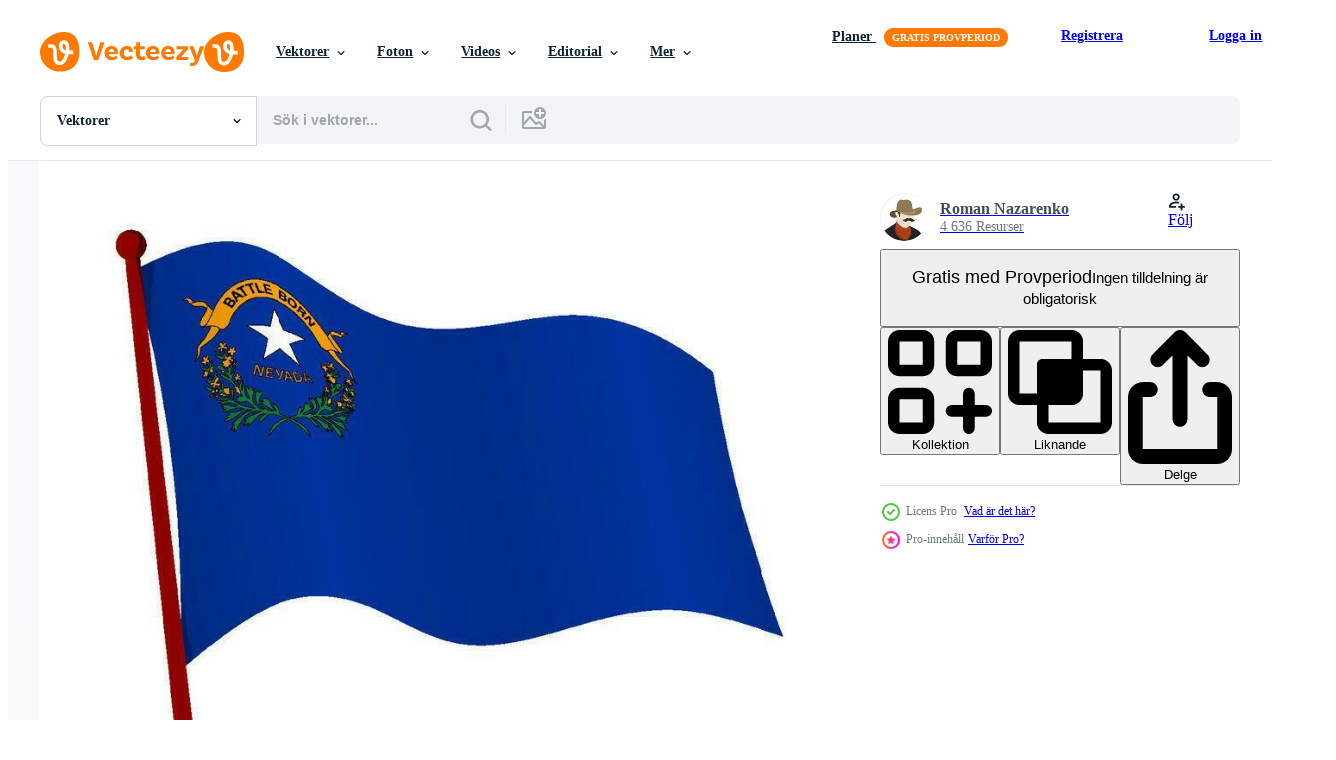

--- FILE ---
content_type: text/html; charset=utf-8
request_url: https://sv.vecteezy.com/resources/34333807/show_related_tags_async_content
body_size: 1575
content:
<turbo-frame id="show-related-tags">
  <h2 class="ez-resource-related__header">Relaterade sökord</h2>

    <div class="splide ez-carousel tags-carousel is-ready" style="--carousel_height: 48px; --additional_height: 0px;" data-controller="carousel search-tag" data-bullets="false" data-loop="false" data-arrows="true">
    <div class="splide__track ez-carousel__track" data-carousel-target="track">
      <ul class="splide__list ez-carousel__inner-wrap" data-carousel-target="innerWrap">
        <li class="search-tag splide__slide ez-carousel__slide" data-carousel-target="slide"><a class="search-tag__tag-link ez-btn ez-btn--light" title="trasa" data-action="search-tag#sendClickEvent search-tag#performSearch" data-search-tag-verified="true" data-keyword-location="show" href="/gratis-vektor/trasa">trasa</a></li><li class="search-tag splide__slide ez-carousel__slide" data-carousel-target="slide"><a class="search-tag__tag-link ez-btn ez-btn--light" title="japan" data-action="search-tag#sendClickEvent search-tag#performSearch" data-search-tag-verified="true" data-keyword-location="show" href="/gratis-vektor/japan">japan</a></li><li class="search-tag splide__slide ez-carousel__slide" data-carousel-target="slide"><a class="search-tag__tag-link ez-btn ez-btn--light" title="textur" data-action="search-tag#sendClickEvent search-tag#performSearch" data-search-tag-verified="true" data-keyword-location="show" href="/gratis-vektor/textur">textur</a></li><li class="search-tag splide__slide ez-carousel__slide" data-carousel-target="slide"><a class="search-tag__tag-link ez-btn ez-btn--light" title="företag" data-action="search-tag#sendClickEvent search-tag#performSearch" data-search-tag-verified="true" data-keyword-location="show" href="/gratis-vektor/f%C3%B6retag">företag</a></li><li class="search-tag splide__slide ez-carousel__slide" data-carousel-target="slide"><a class="search-tag__tag-link ez-btn ez-btn--light" title="bricka" data-action="search-tag#sendClickEvent search-tag#performSearch" data-search-tag-verified="true" data-keyword-location="show" href="/gratis-vektor/bricka">bricka</a></li><li class="search-tag splide__slide ez-carousel__slide" data-carousel-target="slide"><a class="search-tag__tag-link ez-btn ez-btn--light" title="minimal" data-action="search-tag#sendClickEvent search-tag#performSearch" data-search-tag-verified="true" data-keyword-location="show" href="/gratis-vektor/minimal">minimal</a></li><li class="search-tag splide__slide ez-carousel__slide" data-carousel-target="slide"><a class="search-tag__tag-link ez-btn ez-btn--light" title="full" data-action="search-tag#sendClickEvent search-tag#performSearch" data-search-tag-verified="true" data-keyword-location="show" href="/gratis-vektor/full">full</a></li><li class="search-tag splide__slide ez-carousel__slide" data-carousel-target="slide"><a class="search-tag__tag-link ez-btn ez-btn--light" title="asiatisk" data-action="search-tag#sendClickEvent search-tag#performSearch" data-search-tag-verified="true" data-keyword-location="show" href="/gratis-vektor/asiatisk">asiatisk</a></li><li class="search-tag splide__slide ez-carousel__slide" data-carousel-target="slide"><a class="search-tag__tag-link ez-btn ez-btn--light" title="indonesien" data-action="search-tag#sendClickEvent search-tag#performSearch" data-search-tag-verified="true" data-keyword-location="show" href="/gratis-vektor/indonesien">indonesien</a></li><li class="search-tag splide__slide ez-carousel__slide" data-carousel-target="slide"><a class="search-tag__tag-link ez-btn ez-btn--light" title="rubrik" data-action="search-tag#sendClickEvent search-tag#performSearch" data-search-tag-verified="true" data-keyword-location="show" href="/gratis-vektor/rubrik">rubrik</a></li><li class="search-tag splide__slide ez-carousel__slide" data-carousel-target="slide"><a class="search-tag__tag-link ez-btn ez-btn--light" title="skinande" data-action="search-tag#sendClickEvent search-tag#performSearch" data-search-tag-verified="true" data-keyword-location="show" href="/gratis-vektor/skinande">skinande</a></li><li class="search-tag splide__slide ez-carousel__slide" data-carousel-target="slide"><a class="search-tag__tag-link ez-btn ez-btn--light" title="hälsning" data-action="search-tag#sendClickEvent search-tag#performSearch" data-search-tag-verified="true" data-keyword-location="show" href="/gratis-vektor/h%C3%A4lsning">hälsning</a></li><li class="search-tag splide__slide ez-carousel__slide" data-carousel-target="slide"><a class="search-tag__tag-link ez-btn ez-btn--light" title="måla" data-action="search-tag#sendClickEvent search-tag#performSearch" data-search-tag-verified="true" data-keyword-location="show" href="/gratis-vektor/m%C3%A5la">måla</a></li><li class="search-tag splide__slide ez-carousel__slide" data-carousel-target="slide"><a class="search-tag__tag-link ez-btn ez-btn--light" title="fira" data-action="search-tag#sendClickEvent search-tag#performSearch" data-search-tag-verified="true" data-keyword-location="show" href="/gratis-vektor/fira">fira</a></li><li class="search-tag splide__slide ez-carousel__slide" data-carousel-target="slide"><a class="search-tag__tag-link ez-btn ez-btn--light" title="dekoration" data-action="search-tag#sendClickEvent search-tag#performSearch" data-search-tag-verified="true" data-keyword-location="show" href="/gratis-vektor/dekoration">dekoration</a></li><li class="search-tag splide__slide ez-carousel__slide" data-carousel-target="slide"><a class="search-tag__tag-link ez-btn ez-btn--light" title="rektangel" data-action="search-tag#sendClickEvent search-tag#performSearch" data-search-tag-verified="true" data-keyword-location="show" href="/gratis-vektor/rektangel">rektangel</a></li><li class="search-tag splide__slide ez-carousel__slide" data-carousel-target="slide"><a class="search-tag__tag-link ez-btn ez-btn--light" title="flygande" data-action="search-tag#sendClickEvent search-tag#performSearch" data-search-tag-verified="true" data-keyword-location="show" href="/gratis-vektor/flygande">flygande</a></li><li class="search-tag splide__slide ez-carousel__slide" data-carousel-target="slide"><a class="search-tag__tag-link ez-btn ez-btn--light" title="national flagga" data-action="search-tag#sendClickEvent search-tag#performSearch" data-search-tag-verified="true" data-keyword-location="show" href="/gratis-vektor/national-flagga">national flagga</a></li><li class="search-tag splide__slide ez-carousel__slide" data-carousel-target="slide"><a class="search-tag__tag-link ez-btn ez-btn--light" title="klok" data-action="search-tag#sendClickEvent search-tag#performSearch" data-search-tag-verified="true" data-keyword-location="show" href="/gratis-vektor/klok">klok</a></li><li class="search-tag splide__slide ez-carousel__slide" data-carousel-target="slide"><a class="search-tag__tag-link ez-btn ez-btn--light" title="afrika" data-action="search-tag#sendClickEvent search-tag#performSearch" data-search-tag-verified="true" data-keyword-location="show" href="/gratis-vektor/afrika">afrika</a></li><li class="search-tag splide__slide ez-carousel__slide" data-carousel-target="slide"><a class="search-tag__tag-link ez-btn ez-btn--light" title="europa" data-action="search-tag#sendClickEvent search-tag#performSearch" data-search-tag-verified="true" data-keyword-location="show" href="/gratis-vektor/europa">europa</a></li><li class="search-tag splide__slide ez-carousel__slide" data-carousel-target="slide"><a class="search-tag__tag-link ez-btn ez-btn--light" title="plats" data-action="search-tag#sendClickEvent search-tag#performSearch" data-search-tag-verified="true" data-keyword-location="show" href="/gratis-vektor/plats">plats</a></li><li class="search-tag splide__slide ez-carousel__slide" data-carousel-target="slide"><a class="search-tag__tag-link ez-btn ez-btn--light" title="vind" data-action="search-tag#sendClickEvent search-tag#performSearch" data-search-tag-verified="true" data-keyword-location="show" href="/gratis-vektor/vind">vind</a></li><li class="search-tag splide__slide ez-carousel__slide" data-carousel-target="slide"><a class="search-tag__tag-link ez-btn ez-btn--light" title="asien" data-action="search-tag#sendClickEvent search-tag#performSearch" data-search-tag-verified="true" data-keyword-location="show" href="/gratis-vektor/asien">asien</a></li><li class="search-tag splide__slide ez-carousel__slide" data-carousel-target="slide"><a class="search-tag__tag-link ez-btn ez-btn--light" title="färg" data-action="search-tag#sendClickEvent search-tag#performSearch" data-search-tag-verified="true" data-keyword-location="show" href="/gratis-vektor/f%C3%A4rg">färg</a></li><li class="search-tag splide__slide ez-carousel__slide" data-carousel-target="slide"><a class="search-tag__tag-link ez-btn ez-btn--light" title="insignier" data-action="search-tag#sendClickEvent search-tag#performSearch" data-search-tag-verified="true" data-keyword-location="show" href="/gratis-vektor/insignier">insignier</a></li><li class="search-tag splide__slide ez-carousel__slide" data-carousel-target="slide"><a class="search-tag__tag-link ez-btn ez-btn--light" title="tapet" data-action="search-tag#sendClickEvent search-tag#performSearch" data-search-tag-verified="true" data-keyword-location="show" href="/gratis-vektor/tapet">tapet</a></li><li class="search-tag splide__slide ez-carousel__slide" data-carousel-target="slide"><a class="search-tag__tag-link ez-btn ez-btn--light" title="jord" data-action="search-tag#sendClickEvent search-tag#performSearch" data-search-tag-verified="true" data-keyword-location="show" href="/gratis-vektor/jord">jord</a></li><li class="search-tag splide__slide ez-carousel__slide" data-carousel-target="slide"><a class="search-tag__tag-link ez-btn ez-btn--light" title="förenad" data-action="search-tag#sendClickEvent search-tag#performSearch" data-search-tag-verified="true" data-keyword-location="show" href="/gratis-vektor/f%C3%B6renad">förenad</a></li><li class="search-tag splide__slide ez-carousel__slide" data-carousel-target="slide"><a class="search-tag__tag-link ez-btn ez-btn--light" title="röd" data-action="search-tag#sendClickEvent search-tag#performSearch" data-search-tag-verified="true" data-keyword-location="show" href="/gratis-vektor/r%C3%B6d">röd</a></li>
</ul></div>
    

    <div class="splide__arrows splide__arrows--ltr ez-carousel__arrows"><button class="splide__arrow splide__arrow--prev ez-carousel__arrow ez-carousel__arrow--prev" disabled="disabled" data-carousel-target="arrowPrev" data-test-id="carousel-arrow-prev" data-direction="prev" aria_label="Tidigare"><span class="ez-carousel__arrow-wrap"><svg xmlns="http://www.w3.org/2000/svg" viewBox="0 0 5 8" role="img" aria-labelledby="a86ioqgt1tmzqbvvmavtphahj5ei6gxt" class="arrow-prev"><desc id="a86ioqgt1tmzqbvvmavtphahj5ei6gxt">Tidigare</desc><path fill-rule="evenodd" d="M4.707 7.707a1 1 0 0 0 0-1.414L2.414 4l2.293-2.293A1 1 0 0 0 3.293.293l-3 3a1 1 0 0 0 0 1.414l3 3a1 1 0 0 0 1.414 0Z" clip-rule="evenodd"></path></svg>
</span><span class="ez-carousel__gradient"></span></button><button class="splide__arrow splide__arrow--next ez-carousel__arrow ez-carousel__arrow--next" disabled="disabled" data-carousel-target="arrowNext" data-test-id="carousel-arrow-next" data-direction="next" aria_label="Nästa"><span class="ez-carousel__arrow-wrap"><svg xmlns="http://www.w3.org/2000/svg" viewBox="0 0 5 8" role="img" aria-labelledby="ad7p9go16o22et28y12ywfjx0gjm21fc" class="arrow-next"><desc id="ad7p9go16o22et28y12ywfjx0gjm21fc">Nästa</desc><path fill-rule="evenodd" d="M.293 7.707a1 1 0 0 1 0-1.414L2.586 4 .293 1.707A1 1 0 0 1 1.707.293l3 3a1 1 0 0 1 0 1.414l-3 3a1 1 0 0 1-1.414 0Z" clip-rule="evenodd"></path></svg>
</span><span class="ez-carousel__gradient"></span></button></div>
</div></turbo-frame>


--- FILE ---
content_type: text/html; charset=utf-8
request_url: https://sv.vecteezy.com/resources/34333807/show_related_grids_async_content
body_size: 12458
content:
<turbo-frame id="show-related-resources">

  <div data-conversions-category="Relaterade Vektorer" class="">
    <h2 class="ez-resource-related__header">
      Relaterade Vektorer
    </h2>

    <ul class="ez-resource-grid ez-resource-grid--main-grid  is-hidden" id="false" data-controller="grid contributor-info" data-grid-track-truncation-value="false" data-max-rows="50" data-row-height="240" data-instant-grid="false" data-truncate-results="false" data-testid="related-resources" data-labels="editable free" style="--editable: &#39;Redigerbar&#39;;--free: &#39;Fri&#39;;">

  <li class="ez-resource-grid__item ez-resource-thumb ez-resource-thumb--pro" data-controller="grid-item-decorator" data-position="{{position}}" data-item-id="34333807" data-pro="true" data-grid-target="gridItem" data-w="102" data-h="200" data-grid-item-decorator-free-label-value="Fri" data-action="mouseenter-&gt;grid-item-decorator#hoverThumb:once" data-grid-item-decorator-item-pro-param="Pro" data-grid-item-decorator-resource-id-param="34333807" data-grid-item-decorator-content-type-param="Content-vector" data-grid-item-decorator-image-src-param="https://static.vecteezy.com/system/resources/previews/034/333/807/non_2x/female-hand-gently-holds-small-flag-of-american-state-of-nevada-holiday-design-element-cartoon-on-white-background-vector.jpg" data-grid-item-decorator-pinterest-url-param="https://sv.vecteezy.com/vektor-konst/34333807-kvinna-hand-forsiktigt-innehar-sma-flagga-av-amerikan-stat-av-nevada-semester-design-element-tecknad-serie-vektor-pa-vit-bakgrund" data-grid-item-decorator-seo-page-description-param="kvinna hand försiktigt innehar små flagga av amerikan stat av nevada. Semester design element. tecknad serie vektor på vit bakgrund" data-grid-item-decorator-user-id-param="5701281" data-grid-item-decorator-user-display-name-param="Roman Nazarenko" data-grid-item-decorator-avatar-src-param="https://static.vecteezy.com/system/user/avatar/5701281/medium_Portrait_of_cowboy_man_with_thick_mustache_and_wide_brimmed_hat._Shooter__bandit__sheriff_of_wild_west._Cartoon_vector_isolated_on_white_background.jpg" data-grid-item-decorator-uploads-path-param="/medlemmar/romanstv/uploads">

  <script type="application/ld+json" id="media_schema">
  {"@context":"https://schema.org","@type":"ImageObject","name":"kvinna hand försiktigt innehar små flagga av amerikan stat av nevada. Semester design element. tecknad serie vektor på vit bakgrund","uploadDate":"2023-11-15T03:32:38-06:00","thumbnailUrl":"https://static.vecteezy.com/ti/gratis-vektor/t1/34333807-kvinna-hand-forsiktigt-innehar-sma-flagga-av-amerikan-stat-av-nevada-semester-design-element-tecknad-serie-vektor-pa-vit-bakgrund-vector.jpg","contentUrl":"https://static.vecteezy.com/ti/gratis-vektor/p1/34333807-kvinna-hand-forsiktigt-innehar-sma-flagga-av-amerikan-stat-av-nevada-semester-design-element-tecknad-serie-vektor-pa-vit-bakgrund-vector.jpg","sourceOrganization":"Vecteezy","license":"https://support.vecteezy.com/sv/nya-vecteezy-licensiering-ByHivesvt","acquireLicensePage":"https://sv.vecteezy.com/vektor-konst/34333807-kvinna-hand-forsiktigt-innehar-sma-flagga-av-amerikan-stat-av-nevada-semester-design-element-tecknad-serie-vektor-pa-vit-bakgrund","creator":{"@type":"Person","name":"Roman Nazarenko"},"copyrightNotice":"Roman Nazarenko","creditText":"Vecteezy"}
</script>


<a href="/vektor-konst/34333807-kvinna-hand-forsiktigt-innehar-sma-flagga-av-amerikan-stat-av-nevada-semester-design-element-tecknad-serie-vektor-pa-vit-bakgrund" class="ez-resource-thumb__link" title="kvinna hand försiktigt innehar små flagga av amerikan stat av nevada. Semester design element. tecknad serie vektor på vit bakgrund" style="--height: 200; --width: 102; " data-action="click-&gt;grid#trackResourceClick mouseenter-&gt;grid#trackResourceHover" data-content-type="vector" data-controller="ez-hover-intent" data-previews-srcs="[&quot;https://static.vecteezy.com/ti/gratis-vektor/p1/34333807-kvinna-hand-forsiktigt-innehar-sma-flagga-av-amerikan-stat-av-nevada-semester-design-element-tecknad-serie-vektor-pa-vit-bakgrund-vector.jpg&quot;,&quot;https://static.vecteezy.com/ti/gratis-vektor/p2/34333807-kvinna-hand-forsiktigt-innehar-sma-flagga-av-amerikan-stat-av-nevada-semester-design-element-tecknad-serie-vektor-pa-vit-bakgrund-vector.jpg&quot;]" data-pro="true" data-resource-id="34333807" data-grid-item-decorator-target="link">
    <img src="https://static.vecteezy.com/ti/gratis-vektor/t2/34333807-kvinna-hand-forsiktigt-innehar-sma-flagga-av-amerikan-stat-av-nevada-semester-design-element-tecknad-serie-vektor-pa-vit-bakgrund-vector.jpg" srcset="https://static.vecteezy.com/ti/gratis-vektor/t1/34333807-kvinna-hand-forsiktigt-innehar-sma-flagga-av-amerikan-stat-av-nevada-semester-design-element-tecknad-serie-vektor-pa-vit-bakgrund-vector.jpg 2x, https://static.vecteezy.com/ti/gratis-vektor/t2/34333807-kvinna-hand-forsiktigt-innehar-sma-flagga-av-amerikan-stat-av-nevada-semester-design-element-tecknad-serie-vektor-pa-vit-bakgrund-vector.jpg 1x" class="ez-resource-thumb__img" loading="lazy" decoding="async" width="102" height="200" alt="kvinna hand försiktigt innehar små flagga av amerikan stat av nevada. Semester design element. tecknad serie vektor på vit bakgrund">

</a>

  <div class="ez-resource-thumb__label-wrap"></div>
  

  <div class="ez-resource-thumb__hover-state"></div>
</li><li class="ez-resource-grid__item ez-resource-thumb ez-resource-thumb--pro" data-controller="grid-item-decorator" data-position="{{position}}" data-item-id="35640731" data-pro="true" data-grid-target="gridItem" data-w="102" data-h="200" data-grid-item-decorator-free-label-value="Fri" data-action="mouseenter-&gt;grid-item-decorator#hoverThumb:once" data-grid-item-decorator-item-pro-param="Pro" data-grid-item-decorator-resource-id-param="35640731" data-grid-item-decorator-content-type-param="Content-vector" data-grid-item-decorator-image-src-param="https://static.vecteezy.com/system/resources/previews/035/640/731/non_2x/female-hand-gently-holds-small-flag-of-american-state-of-arkansas-holiday-design-element-cartoon-on-white-background-vector.jpg" data-grid-item-decorator-pinterest-url-param="https://sv.vecteezy.com/vektor-konst/35640731-kvinna-hand-forsiktigt-innehar-sma-flagga-av-amerikan-stat-av-arkansas-semester-design-element-tecknad-serie-vektor-pa-vit-bakgrund" data-grid-item-decorator-seo-page-description-param="kvinna hand försiktigt innehar små flagga av amerikan stat av arkansas. Semester design element. tecknad serie vektor på vit bakgrund" data-grid-item-decorator-user-id-param="5701281" data-grid-item-decorator-user-display-name-param="Roman Nazarenko" data-grid-item-decorator-avatar-src-param="https://static.vecteezy.com/system/user/avatar/5701281/medium_Portrait_of_cowboy_man_with_thick_mustache_and_wide_brimmed_hat._Shooter__bandit__sheriff_of_wild_west._Cartoon_vector_isolated_on_white_background.jpg" data-grid-item-decorator-uploads-path-param="/medlemmar/romanstv/uploads">

  <script type="application/ld+json" id="media_schema">
  {"@context":"https://schema.org","@type":"ImageObject","name":"kvinna hand försiktigt innehar små flagga av amerikan stat av arkansas. Semester design element. tecknad serie vektor på vit bakgrund","uploadDate":"2023-12-18T02:47:03-06:00","thumbnailUrl":"https://static.vecteezy.com/ti/gratis-vektor/t1/35640731-kvinna-hand-forsiktigt-innehar-sma-flagga-av-amerikan-stat-av-arkansas-semester-design-element-tecknad-serie-vektor-pa-vit-bakgrund-vector.jpg","contentUrl":"https://static.vecteezy.com/ti/gratis-vektor/p1/35640731-kvinna-hand-forsiktigt-innehar-sma-flagga-av-amerikan-stat-av-arkansas-semester-design-element-tecknad-serie-vektor-pa-vit-bakgrund-vector.jpg","sourceOrganization":"Vecteezy","license":"https://support.vecteezy.com/sv/nya-vecteezy-licensiering-ByHivesvt","acquireLicensePage":"https://sv.vecteezy.com/vektor-konst/35640731-kvinna-hand-forsiktigt-innehar-sma-flagga-av-amerikan-stat-av-arkansas-semester-design-element-tecknad-serie-vektor-pa-vit-bakgrund","creator":{"@type":"Person","name":"Roman Nazarenko"},"copyrightNotice":"Roman Nazarenko","creditText":"Vecteezy"}
</script>


<a href="/vektor-konst/35640731-kvinna-hand-forsiktigt-innehar-sma-flagga-av-amerikan-stat-av-arkansas-semester-design-element-tecknad-serie-vektor-pa-vit-bakgrund" class="ez-resource-thumb__link" title="kvinna hand försiktigt innehar små flagga av amerikan stat av arkansas. Semester design element. tecknad serie vektor på vit bakgrund" style="--height: 200; --width: 102; " data-action="click-&gt;grid#trackResourceClick mouseenter-&gt;grid#trackResourceHover" data-content-type="vector" data-controller="ez-hover-intent" data-previews-srcs="[&quot;https://static.vecteezy.com/ti/gratis-vektor/p1/35640731-kvinna-hand-forsiktigt-innehar-sma-flagga-av-amerikan-stat-av-arkansas-semester-design-element-tecknad-serie-vektor-pa-vit-bakgrund-vector.jpg&quot;,&quot;https://static.vecteezy.com/ti/gratis-vektor/p2/35640731-kvinna-hand-forsiktigt-innehar-sma-flagga-av-amerikan-stat-av-arkansas-semester-design-element-tecknad-serie-vektor-pa-vit-bakgrund-vector.jpg&quot;]" data-pro="true" data-resource-id="35640731" data-grid-item-decorator-target="link">
    <img src="https://static.vecteezy.com/ti/gratis-vektor/t2/35640731-kvinna-hand-forsiktigt-innehar-sma-flagga-av-amerikan-stat-av-arkansas-semester-design-element-tecknad-serie-vektor-pa-vit-bakgrund-vector.jpg" srcset="https://static.vecteezy.com/ti/gratis-vektor/t1/35640731-kvinna-hand-forsiktigt-innehar-sma-flagga-av-amerikan-stat-av-arkansas-semester-design-element-tecknad-serie-vektor-pa-vit-bakgrund-vector.jpg 2x, https://static.vecteezy.com/ti/gratis-vektor/t2/35640731-kvinna-hand-forsiktigt-innehar-sma-flagga-av-amerikan-stat-av-arkansas-semester-design-element-tecknad-serie-vektor-pa-vit-bakgrund-vector.jpg 1x" class="ez-resource-thumb__img" loading="lazy" decoding="async" width="102" height="200" alt="kvinna hand försiktigt innehar små flagga av amerikan stat av arkansas. Semester design element. tecknad serie vektor på vit bakgrund">

</a>

  <div class="ez-resource-thumb__label-wrap"></div>
  

  <div class="ez-resource-thumb__hover-state"></div>
</li><li class="ez-resource-grid__item ez-resource-thumb ez-resource-thumb--pro" data-controller="grid-item-decorator" data-position="{{position}}" data-item-id="35855739" data-pro="true" data-grid-target="gridItem" data-w="102" data-h="200" data-grid-item-decorator-free-label-value="Fri" data-action="mouseenter-&gt;grid-item-decorator#hoverThumb:once" data-grid-item-decorator-item-pro-param="Pro" data-grid-item-decorator-resource-id-param="35855739" data-grid-item-decorator-content-type-param="Content-vector" data-grid-item-decorator-image-src-param="https://static.vecteezy.com/system/resources/previews/035/855/739/non_2x/female-hand-gently-holds-small-flag-of-american-state-of-mississippi-holiday-design-element-cartoon-on-white-background-vector.jpg" data-grid-item-decorator-pinterest-url-param="https://sv.vecteezy.com/vektor-konst/35855739-kvinna-hand-forsiktigt-innehar-sma-flagga-av-amerikan-stat-av-mississippi-semester-design-element-tecknad-serie-vektor-pa-vit-bakgrund" data-grid-item-decorator-seo-page-description-param="kvinna hand försiktigt innehar små flagga av amerikan stat av mississippi. Semester design element. tecknad serie vektor på vit bakgrund" data-grid-item-decorator-user-id-param="5701281" data-grid-item-decorator-user-display-name-param="Roman Nazarenko" data-grid-item-decorator-avatar-src-param="https://static.vecteezy.com/system/user/avatar/5701281/medium_Portrait_of_cowboy_man_with_thick_mustache_and_wide_brimmed_hat._Shooter__bandit__sheriff_of_wild_west._Cartoon_vector_isolated_on_white_background.jpg" data-grid-item-decorator-uploads-path-param="/medlemmar/romanstv/uploads">

  <script type="application/ld+json" id="media_schema">
  {"@context":"https://schema.org","@type":"ImageObject","name":"kvinna hand försiktigt innehar små flagga av amerikan stat av mississippi. Semester design element. tecknad serie vektor på vit bakgrund","uploadDate":"2023-12-24T17:53:22-06:00","thumbnailUrl":"https://static.vecteezy.com/ti/gratis-vektor/t1/35855739-kvinna-hand-forsiktigt-innehar-sma-flagga-av-amerikan-stat-av-mississippi-semester-design-element-tecknad-serie-vektor-pa-vit-bakgrund-vector.jpg","contentUrl":"https://static.vecteezy.com/ti/gratis-vektor/p1/35855739-kvinna-hand-forsiktigt-innehar-sma-flagga-av-amerikan-stat-av-mississippi-semester-design-element-tecknad-serie-vektor-pa-vit-bakgrund-vector.jpg","sourceOrganization":"Vecteezy","license":"https://support.vecteezy.com/sv/nya-vecteezy-licensiering-ByHivesvt","acquireLicensePage":"https://sv.vecteezy.com/vektor-konst/35855739-kvinna-hand-forsiktigt-innehar-sma-flagga-av-amerikan-stat-av-mississippi-semester-design-element-tecknad-serie-vektor-pa-vit-bakgrund","creator":{"@type":"Person","name":"Roman Nazarenko"},"copyrightNotice":"Roman Nazarenko","creditText":"Vecteezy"}
</script>


<a href="/vektor-konst/35855739-kvinna-hand-forsiktigt-innehar-sma-flagga-av-amerikan-stat-av-mississippi-semester-design-element-tecknad-serie-vektor-pa-vit-bakgrund" class="ez-resource-thumb__link" title="kvinna hand försiktigt innehar små flagga av amerikan stat av mississippi. Semester design element. tecknad serie vektor på vit bakgrund" style="--height: 200; --width: 102; " data-action="click-&gt;grid#trackResourceClick mouseenter-&gt;grid#trackResourceHover" data-content-type="vector" data-controller="ez-hover-intent" data-previews-srcs="[&quot;https://static.vecteezy.com/ti/gratis-vektor/p1/35855739-kvinna-hand-forsiktigt-innehar-sma-flagga-av-amerikan-stat-av-mississippi-semester-design-element-tecknad-serie-vektor-pa-vit-bakgrund-vector.jpg&quot;,&quot;https://static.vecteezy.com/ti/gratis-vektor/p2/35855739-kvinna-hand-forsiktigt-innehar-sma-flagga-av-amerikan-stat-av-mississippi-semester-design-element-tecknad-serie-vektor-pa-vit-bakgrund-vector.jpg&quot;]" data-pro="true" data-resource-id="35855739" data-grid-item-decorator-target="link">
    <img src="https://static.vecteezy.com/ti/gratis-vektor/t2/35855739-kvinna-hand-forsiktigt-innehar-sma-flagga-av-amerikan-stat-av-mississippi-semester-design-element-tecknad-serie-vektor-pa-vit-bakgrund-vector.jpg" srcset="https://static.vecteezy.com/ti/gratis-vektor/t1/35855739-kvinna-hand-forsiktigt-innehar-sma-flagga-av-amerikan-stat-av-mississippi-semester-design-element-tecknad-serie-vektor-pa-vit-bakgrund-vector.jpg 2x, https://static.vecteezy.com/ti/gratis-vektor/t2/35855739-kvinna-hand-forsiktigt-innehar-sma-flagga-av-amerikan-stat-av-mississippi-semester-design-element-tecknad-serie-vektor-pa-vit-bakgrund-vector.jpg 1x" class="ez-resource-thumb__img" loading="lazy" decoding="async" width="102" height="200" alt="kvinna hand försiktigt innehar små flagga av amerikan stat av mississippi. Semester design element. tecknad serie vektor på vit bakgrund">

</a>

  <div class="ez-resource-thumb__label-wrap"></div>
  

  <div class="ez-resource-thumb__hover-state"></div>
</li><li class="ez-resource-grid__item ez-resource-thumb ez-resource-thumb--pro" data-controller="grid-item-decorator" data-position="{{position}}" data-item-id="34796885" data-pro="true" data-grid-target="gridItem" data-w="688" data-h="200" data-grid-item-decorator-free-label-value="Fri" data-action="mouseenter-&gt;grid-item-decorator#hoverThumb:once" data-grid-item-decorator-item-pro-param="Pro" data-grid-item-decorator-resource-id-param="34796885" data-grid-item-decorator-content-type-param="Content-vector" data-grid-item-decorator-image-src-param="https://static.vecteezy.com/system/resources/previews/034/796/885/non_2x/set-of-holiday-ribbons-flag-of-american-state-of-nevada-waving-in-wind-separation-into-lower-and-upper-layers-design-element-on-white-background-vector.jpg" data-grid-item-decorator-pinterest-url-param="https://sv.vecteezy.com/vektor-konst/34796885-uppsattning-av-semester-band-flagga-av-amerikan-stat-av-nevada-vinka-i-vind-separation-in-i-lagre-och-ovre-skikten-design-element-vektor-pa-vit-bakgrund" data-grid-item-decorator-seo-page-description-param="uppsättning av Semester band. flagga av amerikan stat av nevada vinka i vind. separation in i lägre och övre skikten. design element. vektor på vit bakgrund" data-grid-item-decorator-user-id-param="5701281" data-grid-item-decorator-user-display-name-param="Roman Nazarenko" data-grid-item-decorator-avatar-src-param="https://static.vecteezy.com/system/user/avatar/5701281/medium_Portrait_of_cowboy_man_with_thick_mustache_and_wide_brimmed_hat._Shooter__bandit__sheriff_of_wild_west._Cartoon_vector_isolated_on_white_background.jpg" data-grid-item-decorator-uploads-path-param="/medlemmar/romanstv/uploads">

  <script type="application/ld+json" id="media_schema">
  {"@context":"https://schema.org","@type":"ImageObject","name":"uppsättning av Semester band. flagga av amerikan stat av nevada vinka i vind. separation in i lägre och övre skikten. design element. vektor på vit bakgrund","uploadDate":"2023-11-23T04:03:32-06:00","thumbnailUrl":"https://static.vecteezy.com/ti/gratis-vektor/t1/34796885-uppsattning-av-semester-band-flagga-av-amerikan-stat-av-nevada-vinka-i-vind-separation-in-i-lagre-och-ovre-skikten-design-element-vektor-pa-vit-bakgrund-vector.jpg","contentUrl":"https://static.vecteezy.com/ti/gratis-vektor/p1/34796885-uppsattning-av-semester-band-flagga-av-amerikan-stat-av-nevada-vinka-i-vind-separation-in-i-lagre-och-ovre-skikten-design-element-vektor-pa-vit-bakgrund-vector.jpg","sourceOrganization":"Vecteezy","license":"https://support.vecteezy.com/sv/nya-vecteezy-licensiering-ByHivesvt","acquireLicensePage":"https://sv.vecteezy.com/vektor-konst/34796885-uppsattning-av-semester-band-flagga-av-amerikan-stat-av-nevada-vinka-i-vind-separation-in-i-lagre-och-ovre-skikten-design-element-vektor-pa-vit-bakgrund","creator":{"@type":"Person","name":"Roman Nazarenko"},"copyrightNotice":"Roman Nazarenko","creditText":"Vecteezy"}
</script>


<a href="/vektor-konst/34796885-uppsattning-av-semester-band-flagga-av-amerikan-stat-av-nevada-vinka-i-vind-separation-in-i-lagre-och-ovre-skikten-design-element-vektor-pa-vit-bakgrund" class="ez-resource-thumb__link" title="uppsättning av Semester band. flagga av amerikan stat av nevada vinka i vind. separation in i lägre och övre skikten. design element. vektor på vit bakgrund" style="--height: 200; --width: 688; " data-action="click-&gt;grid#trackResourceClick mouseenter-&gt;grid#trackResourceHover" data-content-type="vector" data-controller="ez-hover-intent" data-previews-srcs="[&quot;https://static.vecteezy.com/ti/gratis-vektor/p1/34796885-uppsattning-av-semester-band-flagga-av-amerikan-stat-av-nevada-vinka-i-vind-separation-in-i-lagre-och-ovre-skikten-design-element-vektor-pa-vit-bakgrund-vector.jpg&quot;,&quot;https://static.vecteezy.com/ti/gratis-vektor/p2/34796885-uppsattning-av-semester-band-flagga-av-amerikan-stat-av-nevada-vinka-i-vind-separation-in-i-lagre-och-ovre-skikten-design-element-vektor-pa-vit-bakgrund-vector.jpg&quot;]" data-pro="true" data-resource-id="34796885" data-grid-item-decorator-target="link">
    <img src="https://static.vecteezy.com/ti/gratis-vektor/t2/34796885-uppsattning-av-semester-band-flagga-av-amerikan-stat-av-nevada-vinka-i-vind-separation-in-i-lagre-och-ovre-skikten-design-element-vektor-pa-vit-bakgrund-vector.jpg" srcset="https://static.vecteezy.com/ti/gratis-vektor/t1/34796885-uppsattning-av-semester-band-flagga-av-amerikan-stat-av-nevada-vinka-i-vind-separation-in-i-lagre-och-ovre-skikten-design-element-vektor-pa-vit-bakgrund-vector.jpg 2x, https://static.vecteezy.com/ti/gratis-vektor/t2/34796885-uppsattning-av-semester-band-flagga-av-amerikan-stat-av-nevada-vinka-i-vind-separation-in-i-lagre-och-ovre-skikten-design-element-vektor-pa-vit-bakgrund-vector.jpg 1x" class="ez-resource-thumb__img" loading="lazy" decoding="async" width="688" height="200" alt="uppsättning av Semester band. flagga av amerikan stat av nevada vinka i vind. separation in i lägre och övre skikten. design element. vektor på vit bakgrund">

</a>

  <div class="ez-resource-thumb__label-wrap"></div>
  

  <div class="ez-resource-thumb__hover-state"></div>
</li><li class="ez-resource-grid__item ez-resource-thumb ez-resource-thumb--pro" data-controller="grid-item-decorator" data-position="{{position}}" data-item-id="34796868" data-pro="true" data-grid-target="gridItem" data-w="102" data-h="200" data-grid-item-decorator-free-label-value="Fri" data-action="mouseenter-&gt;grid-item-decorator#hoverThumb:once" data-grid-item-decorator-item-pro-param="Pro" data-grid-item-decorator-resource-id-param="34796868" data-grid-item-decorator-content-type-param="Content-vector" data-grid-item-decorator-image-src-param="https://static.vecteezy.com/system/resources/previews/034/796/868/non_2x/female-hand-gently-holds-small-flag-of-american-state-of-ohio-holiday-design-element-cartoon-on-white-background-vector.jpg" data-grid-item-decorator-pinterest-url-param="https://sv.vecteezy.com/vektor-konst/34796868-kvinna-hand-forsiktigt-innehar-sma-flagga-av-amerikan-stat-av-ohio-semester-design-element-tecknad-serie-vektor-pa-vit-bakgrund" data-grid-item-decorator-seo-page-description-param="kvinna hand försiktigt innehar små flagga av amerikan stat av ohio. Semester design element. tecknad serie vektor på vit bakgrund" data-grid-item-decorator-user-id-param="5701281" data-grid-item-decorator-user-display-name-param="Roman Nazarenko" data-grid-item-decorator-avatar-src-param="https://static.vecteezy.com/system/user/avatar/5701281/medium_Portrait_of_cowboy_man_with_thick_mustache_and_wide_brimmed_hat._Shooter__bandit__sheriff_of_wild_west._Cartoon_vector_isolated_on_white_background.jpg" data-grid-item-decorator-uploads-path-param="/medlemmar/romanstv/uploads">

  <script type="application/ld+json" id="media_schema">
  {"@context":"https://schema.org","@type":"ImageObject","name":"kvinna hand försiktigt innehar små flagga av amerikan stat av ohio. Semester design element. tecknad serie vektor på vit bakgrund","uploadDate":"2023-11-23T04:03:30-06:00","thumbnailUrl":"https://static.vecteezy.com/ti/gratis-vektor/t1/34796868-kvinna-hand-forsiktigt-innehar-sma-flagga-av-amerikan-stat-av-ohio-semester-design-element-tecknad-serie-vektor-pa-vit-bakgrund-vector.jpg","contentUrl":"https://static.vecteezy.com/ti/gratis-vektor/p1/34796868-kvinna-hand-forsiktigt-innehar-sma-flagga-av-amerikan-stat-av-ohio-semester-design-element-tecknad-serie-vektor-pa-vit-bakgrund-vector.jpg","sourceOrganization":"Vecteezy","license":"https://support.vecteezy.com/sv/nya-vecteezy-licensiering-ByHivesvt","acquireLicensePage":"https://sv.vecteezy.com/vektor-konst/34796868-kvinna-hand-forsiktigt-innehar-sma-flagga-av-amerikan-stat-av-ohio-semester-design-element-tecknad-serie-vektor-pa-vit-bakgrund","creator":{"@type":"Person","name":"Roman Nazarenko"},"copyrightNotice":"Roman Nazarenko","creditText":"Vecteezy"}
</script>


<a href="/vektor-konst/34796868-kvinna-hand-forsiktigt-innehar-sma-flagga-av-amerikan-stat-av-ohio-semester-design-element-tecknad-serie-vektor-pa-vit-bakgrund" class="ez-resource-thumb__link" title="kvinna hand försiktigt innehar små flagga av amerikan stat av ohio. Semester design element. tecknad serie vektor på vit bakgrund" style="--height: 200; --width: 102; " data-action="click-&gt;grid#trackResourceClick mouseenter-&gt;grid#trackResourceHover" data-content-type="vector" data-controller="ez-hover-intent" data-previews-srcs="[&quot;https://static.vecteezy.com/ti/gratis-vektor/p1/34796868-kvinna-hand-forsiktigt-innehar-sma-flagga-av-amerikan-stat-av-ohio-semester-design-element-tecknad-serie-vektor-pa-vit-bakgrund-vector.jpg&quot;,&quot;https://static.vecteezy.com/ti/gratis-vektor/p2/34796868-kvinna-hand-forsiktigt-innehar-sma-flagga-av-amerikan-stat-av-ohio-semester-design-element-tecknad-serie-vektor-pa-vit-bakgrund-vector.jpg&quot;]" data-pro="true" data-resource-id="34796868" data-grid-item-decorator-target="link">
    <img src="https://static.vecteezy.com/ti/gratis-vektor/t2/34796868-kvinna-hand-forsiktigt-innehar-sma-flagga-av-amerikan-stat-av-ohio-semester-design-element-tecknad-serie-vektor-pa-vit-bakgrund-vector.jpg" srcset="https://static.vecteezy.com/ti/gratis-vektor/t1/34796868-kvinna-hand-forsiktigt-innehar-sma-flagga-av-amerikan-stat-av-ohio-semester-design-element-tecknad-serie-vektor-pa-vit-bakgrund-vector.jpg 2x, https://static.vecteezy.com/ti/gratis-vektor/t2/34796868-kvinna-hand-forsiktigt-innehar-sma-flagga-av-amerikan-stat-av-ohio-semester-design-element-tecknad-serie-vektor-pa-vit-bakgrund-vector.jpg 1x" class="ez-resource-thumb__img" loading="lazy" decoding="async" width="102" height="200" alt="kvinna hand försiktigt innehar små flagga av amerikan stat av ohio. Semester design element. tecknad serie vektor på vit bakgrund">

</a>

  <div class="ez-resource-thumb__label-wrap"></div>
  

  <div class="ez-resource-thumb__hover-state"></div>
</li><li class="ez-resource-grid__item ez-resource-thumb ez-resource-thumb--pro" data-controller="grid-item-decorator" data-position="{{position}}" data-item-id="28266374" data-pro="true" data-grid-target="gridItem" data-w="102" data-h="200" data-grid-item-decorator-free-label-value="Fri" data-action="mouseenter-&gt;grid-item-decorator#hoverThumb:once" data-grid-item-decorator-item-pro-param="Pro" data-grid-item-decorator-resource-id-param="28266374" data-grid-item-decorator-content-type-param="Content-vector" data-grid-item-decorator-image-src-param="https://static.vecteezy.com/system/resources/previews/028/266/374/non_2x/female-hand-gently-holds-small-flag-of-american-state-of-texas-holiday-design-element-cartoon-on-white-background-vector.jpg" data-grid-item-decorator-pinterest-url-param="https://sv.vecteezy.com/vektor-konst/28266374-kvinna-hand-forsiktigt-innehar-sma-flagga-av-amerikan-stat-av-texas-semester-design-element-tecknad-serie-vektor-pa-vit-bakgrund" data-grid-item-decorator-seo-page-description-param="kvinna hand försiktigt innehar små flagga av amerikan stat av texas. Semester design element. tecknad serie vektor på vit bakgrund" data-grid-item-decorator-user-id-param="5701281" data-grid-item-decorator-user-display-name-param="Roman Nazarenko" data-grid-item-decorator-avatar-src-param="https://static.vecteezy.com/system/user/avatar/5701281/medium_Portrait_of_cowboy_man_with_thick_mustache_and_wide_brimmed_hat._Shooter__bandit__sheriff_of_wild_west._Cartoon_vector_isolated_on_white_background.jpg" data-grid-item-decorator-uploads-path-param="/medlemmar/romanstv/uploads">

  <script type="application/ld+json" id="media_schema">
  {"@context":"https://schema.org","@type":"ImageObject","name":"kvinna hand försiktigt innehar små flagga av amerikan stat av texas. Semester design element. tecknad serie vektor på vit bakgrund","uploadDate":"2023-09-06T19:43:12-05:00","thumbnailUrl":"https://static.vecteezy.com/ti/gratis-vektor/t1/28266374-kvinna-hand-forsiktigt-innehar-sma-flagga-av-amerikan-stat-av-texas-semester-design-element-tecknad-serie-vektor-pa-vit-bakgrund-vector.jpg","contentUrl":"https://static.vecteezy.com/ti/gratis-vektor/p1/28266374-kvinna-hand-forsiktigt-innehar-sma-flagga-av-amerikan-stat-av-texas-semester-design-element-tecknad-serie-vektor-pa-vit-bakgrund-vector.jpg","sourceOrganization":"Vecteezy","license":"https://support.vecteezy.com/sv/nya-vecteezy-licensiering-ByHivesvt","acquireLicensePage":"https://sv.vecteezy.com/vektor-konst/28266374-kvinna-hand-forsiktigt-innehar-sma-flagga-av-amerikan-stat-av-texas-semester-design-element-tecknad-serie-vektor-pa-vit-bakgrund","creator":{"@type":"Person","name":"Roman Nazarenko"},"copyrightNotice":"Roman Nazarenko","creditText":"Vecteezy"}
</script>


<a href="/vektor-konst/28266374-kvinna-hand-forsiktigt-innehar-sma-flagga-av-amerikan-stat-av-texas-semester-design-element-tecknad-serie-vektor-pa-vit-bakgrund" class="ez-resource-thumb__link" title="kvinna hand försiktigt innehar små flagga av amerikan stat av texas. Semester design element. tecknad serie vektor på vit bakgrund" style="--height: 200; --width: 102; " data-action="click-&gt;grid#trackResourceClick mouseenter-&gt;grid#trackResourceHover" data-content-type="vector" data-controller="ez-hover-intent" data-previews-srcs="[&quot;https://static.vecteezy.com/ti/gratis-vektor/p1/28266374-kvinna-hand-forsiktigt-innehar-sma-flagga-av-amerikan-stat-av-texas-semester-design-element-tecknad-serie-vektor-pa-vit-bakgrund-vector.jpg&quot;,&quot;https://static.vecteezy.com/ti/gratis-vektor/p2/28266374-kvinna-hand-forsiktigt-innehar-sma-flagga-av-amerikan-stat-av-texas-semester-design-element-tecknad-serie-vektor-pa-vit-bakgrund-vector.jpg&quot;]" data-pro="true" data-resource-id="28266374" data-grid-item-decorator-target="link">
    <img src="https://static.vecteezy.com/ti/gratis-vektor/t2/28266374-kvinna-hand-forsiktigt-innehar-sma-flagga-av-amerikan-stat-av-texas-semester-design-element-tecknad-serie-vektor-pa-vit-bakgrund-vector.jpg" srcset="https://static.vecteezy.com/ti/gratis-vektor/t1/28266374-kvinna-hand-forsiktigt-innehar-sma-flagga-av-amerikan-stat-av-texas-semester-design-element-tecknad-serie-vektor-pa-vit-bakgrund-vector.jpg 2x, https://static.vecteezy.com/ti/gratis-vektor/t2/28266374-kvinna-hand-forsiktigt-innehar-sma-flagga-av-amerikan-stat-av-texas-semester-design-element-tecknad-serie-vektor-pa-vit-bakgrund-vector.jpg 1x" class="ez-resource-thumb__img" loading="lazy" decoding="async" width="102" height="200" alt="kvinna hand försiktigt innehar små flagga av amerikan stat av texas. Semester design element. tecknad serie vektor på vit bakgrund">

</a>

  <div class="ez-resource-thumb__label-wrap"></div>
  

  <div class="ez-resource-thumb__hover-state"></div>
</li><li class="ez-resource-grid__item ez-resource-thumb ez-resource-thumb--pro" data-controller="grid-item-decorator" data-position="{{position}}" data-item-id="27513328" data-pro="true" data-grid-target="gridItem" data-w="102" data-h="200" data-grid-item-decorator-free-label-value="Fri" data-action="mouseenter-&gt;grid-item-decorator#hoverThumb:once" data-grid-item-decorator-item-pro-param="Pro" data-grid-item-decorator-resource-id-param="27513328" data-grid-item-decorator-content-type-param="Content-vector" data-grid-item-decorator-image-src-param="https://static.vecteezy.com/system/resources/previews/027/513/328/non_2x/female-hand-gently-holds-small-flag-of-american-state-of-rhode-island-holiday-design-element-cartoon-on-white-background-vector.jpg" data-grid-item-decorator-pinterest-url-param="https://sv.vecteezy.com/vektor-konst/27513328-kvinna-hand-forsiktigt-innehar-sma-flagga-av-amerikan-stat-av-rhode-o-semester-design-element-tecknad-serie-vektor-pa-vit-bakgrund" data-grid-item-decorator-seo-page-description-param="kvinna hand försiktigt innehar små flagga av amerikan stat av Rhode ö. Semester design element. tecknad serie vektor på vit bakgrund" data-grid-item-decorator-user-id-param="5701281" data-grid-item-decorator-user-display-name-param="Roman Nazarenko" data-grid-item-decorator-avatar-src-param="https://static.vecteezy.com/system/user/avatar/5701281/medium_Portrait_of_cowboy_man_with_thick_mustache_and_wide_brimmed_hat._Shooter__bandit__sheriff_of_wild_west._Cartoon_vector_isolated_on_white_background.jpg" data-grid-item-decorator-uploads-path-param="/medlemmar/romanstv/uploads">

  <script type="application/ld+json" id="media_schema">
  {"@context":"https://schema.org","@type":"ImageObject","name":"kvinna hand försiktigt innehar små flagga av amerikan stat av Rhode ö. Semester design element. tecknad serie vektor på vit bakgrund","uploadDate":"2023-08-21T05:22:54-05:00","thumbnailUrl":"https://static.vecteezy.com/ti/gratis-vektor/t1/27513328-kvinna-hand-forsiktigt-innehar-sma-flagga-av-amerikan-stat-av-rhode-o-semester-design-element-tecknad-serie-vektor-pa-vit-bakgrund-vector.jpg","contentUrl":"https://static.vecteezy.com/ti/gratis-vektor/p1/27513328-kvinna-hand-forsiktigt-innehar-sma-flagga-av-amerikan-stat-av-rhode-o-semester-design-element-tecknad-serie-vektor-pa-vit-bakgrund-vector.jpg","sourceOrganization":"Vecteezy","license":"https://support.vecteezy.com/sv/nya-vecteezy-licensiering-ByHivesvt","acquireLicensePage":"https://sv.vecteezy.com/vektor-konst/27513328-kvinna-hand-forsiktigt-innehar-sma-flagga-av-amerikan-stat-av-rhode-o-semester-design-element-tecknad-serie-vektor-pa-vit-bakgrund","creator":{"@type":"Person","name":"Roman Nazarenko"},"copyrightNotice":"Roman Nazarenko","creditText":"Vecteezy"}
</script>


<a href="/vektor-konst/27513328-kvinna-hand-forsiktigt-innehar-sma-flagga-av-amerikan-stat-av-rhode-o-semester-design-element-tecknad-serie-vektor-pa-vit-bakgrund" class="ez-resource-thumb__link" title="kvinna hand försiktigt innehar små flagga av amerikan stat av Rhode ö. Semester design element. tecknad serie vektor på vit bakgrund" style="--height: 200; --width: 102; " data-action="click-&gt;grid#trackResourceClick mouseenter-&gt;grid#trackResourceHover" data-content-type="vector" data-controller="ez-hover-intent" data-previews-srcs="[&quot;https://static.vecteezy.com/ti/gratis-vektor/p1/27513328-kvinna-hand-forsiktigt-innehar-sma-flagga-av-amerikan-stat-av-rhode-o-semester-design-element-tecknad-serie-vektor-pa-vit-bakgrund-vector.jpg&quot;,&quot;https://static.vecteezy.com/ti/gratis-vektor/p2/27513328-kvinna-hand-forsiktigt-innehar-sma-flagga-av-amerikan-stat-av-rhode-o-semester-design-element-tecknad-serie-vektor-pa-vit-bakgrund-vector.jpg&quot;]" data-pro="true" data-resource-id="27513328" data-grid-item-decorator-target="link">
    <img src="https://static.vecteezy.com/ti/gratis-vektor/t2/27513328-kvinna-hand-forsiktigt-innehar-sma-flagga-av-amerikan-stat-av-rhode-o-semester-design-element-tecknad-serie-vektor-pa-vit-bakgrund-vector.jpg" srcset="https://static.vecteezy.com/ti/gratis-vektor/t1/27513328-kvinna-hand-forsiktigt-innehar-sma-flagga-av-amerikan-stat-av-rhode-o-semester-design-element-tecknad-serie-vektor-pa-vit-bakgrund-vector.jpg 2x, https://static.vecteezy.com/ti/gratis-vektor/t2/27513328-kvinna-hand-forsiktigt-innehar-sma-flagga-av-amerikan-stat-av-rhode-o-semester-design-element-tecknad-serie-vektor-pa-vit-bakgrund-vector.jpg 1x" class="ez-resource-thumb__img" loading="lazy" decoding="async" width="102" height="200" alt="kvinna hand försiktigt innehar små flagga av amerikan stat av Rhode ö. Semester design element. tecknad serie vektor på vit bakgrund">

</a>

  <div class="ez-resource-thumb__label-wrap"></div>
  

  <div class="ez-resource-thumb__hover-state"></div>
</li><li class="ez-resource-grid__item ez-resource-thumb ez-resource-thumb--pro" data-controller="grid-item-decorator" data-position="{{position}}" data-item-id="35640726" data-pro="true" data-grid-target="gridItem" data-w="102" data-h="200" data-grid-item-decorator-free-label-value="Fri" data-action="mouseenter-&gt;grid-item-decorator#hoverThumb:once" data-grid-item-decorator-item-pro-param="Pro" data-grid-item-decorator-resource-id-param="35640726" data-grid-item-decorator-content-type-param="Content-vector" data-grid-item-decorator-image-src-param="https://static.vecteezy.com/system/resources/previews/035/640/726/non_2x/female-hand-gently-holds-small-flag-of-american-state-of-north-carolina-holiday-design-element-cartoon-on-white-background-vector.jpg" data-grid-item-decorator-pinterest-url-param="https://sv.vecteezy.com/vektor-konst/35640726-kvinna-hand-forsiktigt-innehar-sma-flagga-av-amerikan-stat-av-norr-carolina-semester-design-element-tecknad-serie-vektor-pa-vit-bakgrund" data-grid-item-decorator-seo-page-description-param="kvinna hand försiktigt innehar små flagga av amerikan stat av norr carolina. Semester design element. tecknad serie vektor på vit bakgrund" data-grid-item-decorator-user-id-param="5701281" data-grid-item-decorator-user-display-name-param="Roman Nazarenko" data-grid-item-decorator-avatar-src-param="https://static.vecteezy.com/system/user/avatar/5701281/medium_Portrait_of_cowboy_man_with_thick_mustache_and_wide_brimmed_hat._Shooter__bandit__sheriff_of_wild_west._Cartoon_vector_isolated_on_white_background.jpg" data-grid-item-decorator-uploads-path-param="/medlemmar/romanstv/uploads">

  <script type="application/ld+json" id="media_schema">
  {"@context":"https://schema.org","@type":"ImageObject","name":"kvinna hand försiktigt innehar små flagga av amerikan stat av norr carolina. Semester design element. tecknad serie vektor på vit bakgrund","uploadDate":"2023-12-18T02:47:02-06:00","thumbnailUrl":"https://static.vecteezy.com/ti/gratis-vektor/t1/35640726-kvinna-hand-forsiktigt-innehar-sma-flagga-av-amerikan-stat-av-norr-carolina-semester-design-element-tecknad-serie-vektor-pa-vit-bakgrund-vector.jpg","contentUrl":"https://static.vecteezy.com/ti/gratis-vektor/p1/35640726-kvinna-hand-forsiktigt-innehar-sma-flagga-av-amerikan-stat-av-norr-carolina-semester-design-element-tecknad-serie-vektor-pa-vit-bakgrund-vector.jpg","sourceOrganization":"Vecteezy","license":"https://support.vecteezy.com/sv/nya-vecteezy-licensiering-ByHivesvt","acquireLicensePage":"https://sv.vecteezy.com/vektor-konst/35640726-kvinna-hand-forsiktigt-innehar-sma-flagga-av-amerikan-stat-av-norr-carolina-semester-design-element-tecknad-serie-vektor-pa-vit-bakgrund","creator":{"@type":"Person","name":"Roman Nazarenko"},"copyrightNotice":"Roman Nazarenko","creditText":"Vecteezy"}
</script>


<a href="/vektor-konst/35640726-kvinna-hand-forsiktigt-innehar-sma-flagga-av-amerikan-stat-av-norr-carolina-semester-design-element-tecknad-serie-vektor-pa-vit-bakgrund" class="ez-resource-thumb__link" title="kvinna hand försiktigt innehar små flagga av amerikan stat av norr carolina. Semester design element. tecknad serie vektor på vit bakgrund" style="--height: 200; --width: 102; " data-action="click-&gt;grid#trackResourceClick mouseenter-&gt;grid#trackResourceHover" data-content-type="vector" data-controller="ez-hover-intent" data-previews-srcs="[&quot;https://static.vecteezy.com/ti/gratis-vektor/p1/35640726-kvinna-hand-forsiktigt-innehar-sma-flagga-av-amerikan-stat-av-norr-carolina-semester-design-element-tecknad-serie-vektor-pa-vit-bakgrund-vector.jpg&quot;,&quot;https://static.vecteezy.com/ti/gratis-vektor/p2/35640726-kvinna-hand-forsiktigt-innehar-sma-flagga-av-amerikan-stat-av-norr-carolina-semester-design-element-tecknad-serie-vektor-pa-vit-bakgrund-vector.jpg&quot;]" data-pro="true" data-resource-id="35640726" data-grid-item-decorator-target="link">
    <img src="https://static.vecteezy.com/ti/gratis-vektor/t2/35640726-kvinna-hand-forsiktigt-innehar-sma-flagga-av-amerikan-stat-av-norr-carolina-semester-design-element-tecknad-serie-vektor-pa-vit-bakgrund-vector.jpg" srcset="https://static.vecteezy.com/ti/gratis-vektor/t1/35640726-kvinna-hand-forsiktigt-innehar-sma-flagga-av-amerikan-stat-av-norr-carolina-semester-design-element-tecknad-serie-vektor-pa-vit-bakgrund-vector.jpg 2x, https://static.vecteezy.com/ti/gratis-vektor/t2/35640726-kvinna-hand-forsiktigt-innehar-sma-flagga-av-amerikan-stat-av-norr-carolina-semester-design-element-tecknad-serie-vektor-pa-vit-bakgrund-vector.jpg 1x" class="ez-resource-thumb__img" loading="lazy" decoding="async" width="102" height="200" alt="kvinna hand försiktigt innehar små flagga av amerikan stat av norr carolina. Semester design element. tecknad serie vektor på vit bakgrund">

</a>

  <div class="ez-resource-thumb__label-wrap"></div>
  

  <div class="ez-resource-thumb__hover-state"></div>
</li><li class="ez-resource-grid__item ez-resource-thumb ez-resource-thumb--pro" data-controller="grid-item-decorator" data-position="{{position}}" data-item-id="33247653" data-pro="true" data-grid-target="gridItem" data-w="252" data-h="200" data-grid-item-decorator-free-label-value="Fri" data-action="mouseenter-&gt;grid-item-decorator#hoverThumb:once" data-grid-item-decorator-item-pro-param="Pro" data-grid-item-decorator-resource-id-param="33247653" data-grid-item-decorator-content-type-param="Content-vector" data-grid-item-decorator-image-src-param="https://static.vecteezy.com/system/resources/previews/033/247/653/non_2x/flag-of-american-state-of-nevada-on-flagpole-waving-in-wind-holiday-design-element-checkpoint-for-map-symbols-isolated-on-white-background-vector.jpg" data-grid-item-decorator-pinterest-url-param="https://sv.vecteezy.com/vektor-konst/33247653-flagga-av-amerikan-stat-av-nevada-pa-flaggstang-vinka-i-vind-semester-design-element-kontrollstation-for-karta-symboler-isolerat-vektor-pa-vit-bakgrund" data-grid-item-decorator-seo-page-description-param="flagga av amerikan stat av nevada på flaggstång vinka i vind. Semester design element. kontrollstation för Karta symboler. isolerat vektor på vit bakgrund" data-grid-item-decorator-user-id-param="5701281" data-grid-item-decorator-user-display-name-param="Roman Nazarenko" data-grid-item-decorator-avatar-src-param="https://static.vecteezy.com/system/user/avatar/5701281/medium_Portrait_of_cowboy_man_with_thick_mustache_and_wide_brimmed_hat._Shooter__bandit__sheriff_of_wild_west._Cartoon_vector_isolated_on_white_background.jpg" data-grid-item-decorator-uploads-path-param="/medlemmar/romanstv/uploads">

  <script type="application/ld+json" id="media_schema">
  {"@context":"https://schema.org","@type":"ImageObject","name":"flagga av amerikan stat av nevada på flaggstång vinka i vind. Semester design element. kontrollstation för Karta symboler. isolerat vektor på vit bakgrund","uploadDate":"2023-11-01T01:31:53-05:00","thumbnailUrl":"https://static.vecteezy.com/ti/gratis-vektor/t1/33247653-flagga-av-amerikan-stat-av-nevada-pa-flaggstang-vinka-i-vind-semester-design-element-kontrollstation-for-karta-symboler-isolerat-vektor-pa-vit-bakgrund-vector.jpg","contentUrl":"https://static.vecteezy.com/ti/gratis-vektor/p1/33247653-flagga-av-amerikan-stat-av-nevada-pa-flaggstang-vinka-i-vind-semester-design-element-kontrollstation-for-karta-symboler-isolerat-vektor-pa-vit-bakgrund-vector.jpg","sourceOrganization":"Vecteezy","license":"https://support.vecteezy.com/sv/nya-vecteezy-licensiering-ByHivesvt","acquireLicensePage":"https://sv.vecteezy.com/vektor-konst/33247653-flagga-av-amerikan-stat-av-nevada-pa-flaggstang-vinka-i-vind-semester-design-element-kontrollstation-for-karta-symboler-isolerat-vektor-pa-vit-bakgrund","creator":{"@type":"Person","name":"Roman Nazarenko"},"copyrightNotice":"Roman Nazarenko","creditText":"Vecteezy"}
</script>


<a href="/vektor-konst/33247653-flagga-av-amerikan-stat-av-nevada-pa-flaggstang-vinka-i-vind-semester-design-element-kontrollstation-for-karta-symboler-isolerat-vektor-pa-vit-bakgrund" class="ez-resource-thumb__link" title="flagga av amerikan stat av nevada på flaggstång vinka i vind. Semester design element. kontrollstation för Karta symboler. isolerat vektor på vit bakgrund" style="--height: 200; --width: 252; " data-action="click-&gt;grid#trackResourceClick mouseenter-&gt;grid#trackResourceHover" data-content-type="vector" data-controller="ez-hover-intent" data-previews-srcs="[&quot;https://static.vecteezy.com/ti/gratis-vektor/p1/33247653-flagga-av-amerikan-stat-av-nevada-pa-flaggstang-vinka-i-vind-semester-design-element-kontrollstation-for-karta-symboler-isolerat-vektor-pa-vit-bakgrund-vector.jpg&quot;,&quot;https://static.vecteezy.com/ti/gratis-vektor/p2/33247653-flagga-av-amerikan-stat-av-nevada-pa-flaggstang-vinka-i-vind-semester-design-element-kontrollstation-for-karta-symboler-isolerat-vektor-pa-vit-bakgrund-vector.jpg&quot;]" data-pro="true" data-resource-id="33247653" data-grid-item-decorator-target="link">
    <img src="https://static.vecteezy.com/ti/gratis-vektor/t2/33247653-flagga-av-amerikan-stat-av-nevada-pa-flaggstang-vinka-i-vind-semester-design-element-kontrollstation-for-karta-symboler-isolerat-vektor-pa-vit-bakgrund-vector.jpg" srcset="https://static.vecteezy.com/ti/gratis-vektor/t1/33247653-flagga-av-amerikan-stat-av-nevada-pa-flaggstang-vinka-i-vind-semester-design-element-kontrollstation-for-karta-symboler-isolerat-vektor-pa-vit-bakgrund-vector.jpg 2x, https://static.vecteezy.com/ti/gratis-vektor/t2/33247653-flagga-av-amerikan-stat-av-nevada-pa-flaggstang-vinka-i-vind-semester-design-element-kontrollstation-for-karta-symboler-isolerat-vektor-pa-vit-bakgrund-vector.jpg 1x" class="ez-resource-thumb__img" loading="lazy" decoding="async" width="252" height="200" alt="flagga av amerikan stat av nevada på flaggstång vinka i vind. Semester design element. kontrollstation för Karta symboler. isolerat vektor på vit bakgrund">

</a>

  <div class="ez-resource-thumb__label-wrap"></div>
  

  <div class="ez-resource-thumb__hover-state"></div>
</li><li class="ez-resource-grid__item ez-resource-thumb ez-resource-thumb--pro" data-controller="grid-item-decorator" data-position="{{position}}" data-item-id="33247658" data-pro="true" data-grid-target="gridItem" data-w="102" data-h="200" data-grid-item-decorator-free-label-value="Fri" data-action="mouseenter-&gt;grid-item-decorator#hoverThumb:once" data-grid-item-decorator-item-pro-param="Pro" data-grid-item-decorator-resource-id-param="33247658" data-grid-item-decorator-content-type-param="Content-vector" data-grid-item-decorator-image-src-param="https://static.vecteezy.com/system/resources/previews/033/247/658/non_2x/female-hand-gently-holds-small-flag-of-american-state-of-wyoming-holiday-design-element-cartoon-on-white-background-vector.jpg" data-grid-item-decorator-pinterest-url-param="https://sv.vecteezy.com/vektor-konst/33247658-kvinna-hand-forsiktigt-innehar-sma-flagga-av-amerikan-stat-av-wyoming-semester-design-element-tecknad-serie-vektor-pa-vit-bakgrund" data-grid-item-decorator-seo-page-description-param="kvinna hand försiktigt innehar små flagga av amerikan stat av wyoming. Semester design element. tecknad serie vektor på vit bakgrund" data-grid-item-decorator-user-id-param="5701281" data-grid-item-decorator-user-display-name-param="Roman Nazarenko" data-grid-item-decorator-avatar-src-param="https://static.vecteezy.com/system/user/avatar/5701281/medium_Portrait_of_cowboy_man_with_thick_mustache_and_wide_brimmed_hat._Shooter__bandit__sheriff_of_wild_west._Cartoon_vector_isolated_on_white_background.jpg" data-grid-item-decorator-uploads-path-param="/medlemmar/romanstv/uploads">

  <script type="application/ld+json" id="media_schema">
  {"@context":"https://schema.org","@type":"ImageObject","name":"kvinna hand försiktigt innehar små flagga av amerikan stat av wyoming. Semester design element. tecknad serie vektor på vit bakgrund","uploadDate":"2023-11-01T01:31:58-05:00","thumbnailUrl":"https://static.vecteezy.com/ti/gratis-vektor/t1/33247658-kvinna-hand-forsiktigt-innehar-sma-flagga-av-amerikan-stat-av-wyoming-semester-design-element-tecknad-serie-vektor-pa-vit-bakgrund-vector.jpg","contentUrl":"https://static.vecteezy.com/ti/gratis-vektor/p1/33247658-kvinna-hand-forsiktigt-innehar-sma-flagga-av-amerikan-stat-av-wyoming-semester-design-element-tecknad-serie-vektor-pa-vit-bakgrund-vector.jpg","sourceOrganization":"Vecteezy","license":"https://support.vecteezy.com/sv/nya-vecteezy-licensiering-ByHivesvt","acquireLicensePage":"https://sv.vecteezy.com/vektor-konst/33247658-kvinna-hand-forsiktigt-innehar-sma-flagga-av-amerikan-stat-av-wyoming-semester-design-element-tecknad-serie-vektor-pa-vit-bakgrund","creator":{"@type":"Person","name":"Roman Nazarenko"},"copyrightNotice":"Roman Nazarenko","creditText":"Vecteezy"}
</script>


<a href="/vektor-konst/33247658-kvinna-hand-forsiktigt-innehar-sma-flagga-av-amerikan-stat-av-wyoming-semester-design-element-tecknad-serie-vektor-pa-vit-bakgrund" class="ez-resource-thumb__link" title="kvinna hand försiktigt innehar små flagga av amerikan stat av wyoming. Semester design element. tecknad serie vektor på vit bakgrund" style="--height: 200; --width: 102; " data-action="click-&gt;grid#trackResourceClick mouseenter-&gt;grid#trackResourceHover" data-content-type="vector" data-controller="ez-hover-intent" data-previews-srcs="[&quot;https://static.vecteezy.com/ti/gratis-vektor/p1/33247658-kvinna-hand-forsiktigt-innehar-sma-flagga-av-amerikan-stat-av-wyoming-semester-design-element-tecknad-serie-vektor-pa-vit-bakgrund-vector.jpg&quot;,&quot;https://static.vecteezy.com/ti/gratis-vektor/p2/33247658-kvinna-hand-forsiktigt-innehar-sma-flagga-av-amerikan-stat-av-wyoming-semester-design-element-tecknad-serie-vektor-pa-vit-bakgrund-vector.jpg&quot;]" data-pro="true" data-resource-id="33247658" data-grid-item-decorator-target="link">
    <img src="https://static.vecteezy.com/ti/gratis-vektor/t2/33247658-kvinna-hand-forsiktigt-innehar-sma-flagga-av-amerikan-stat-av-wyoming-semester-design-element-tecknad-serie-vektor-pa-vit-bakgrund-vector.jpg" srcset="https://static.vecteezy.com/ti/gratis-vektor/t1/33247658-kvinna-hand-forsiktigt-innehar-sma-flagga-av-amerikan-stat-av-wyoming-semester-design-element-tecknad-serie-vektor-pa-vit-bakgrund-vector.jpg 2x, https://static.vecteezy.com/ti/gratis-vektor/t2/33247658-kvinna-hand-forsiktigt-innehar-sma-flagga-av-amerikan-stat-av-wyoming-semester-design-element-tecknad-serie-vektor-pa-vit-bakgrund-vector.jpg 1x" class="ez-resource-thumb__img" loading="lazy" decoding="async" width="102" height="200" alt="kvinna hand försiktigt innehar små flagga av amerikan stat av wyoming. Semester design element. tecknad serie vektor på vit bakgrund">

</a>

  <div class="ez-resource-thumb__label-wrap"></div>
  

  <div class="ez-resource-thumb__hover-state"></div>
</li><li class="ez-resource-grid__item ez-resource-thumb ez-resource-thumb--pro" data-controller="grid-item-decorator" data-position="{{position}}" data-item-id="27158617" data-pro="true" data-grid-target="gridItem" data-w="102" data-h="200" data-grid-item-decorator-free-label-value="Fri" data-action="mouseenter-&gt;grid-item-decorator#hoverThumb:once" data-grid-item-decorator-item-pro-param="Pro" data-grid-item-decorator-resource-id-param="27158617" data-grid-item-decorator-content-type-param="Content-vector" data-grid-item-decorator-image-src-param="https://static.vecteezy.com/system/resources/previews/027/158/617/non_2x/female-hand-gently-holds-small-flag-of-american-state-of-arizona-holiday-design-element-cartoon-on-white-background-vector.jpg" data-grid-item-decorator-pinterest-url-param="https://sv.vecteezy.com/vektor-konst/27158617-kvinna-hand-forsiktigt-innehar-sma-flagga-av-amerikan-stat-av-arizona-semester-design-element-tecknad-serie-vektor-pa-vit-bakgrund" data-grid-item-decorator-seo-page-description-param="kvinna hand försiktigt innehar små flagga av amerikan stat av arizona. Semester design element. tecknad serie vektor på vit bakgrund" data-grid-item-decorator-user-id-param="5701281" data-grid-item-decorator-user-display-name-param="Roman Nazarenko" data-grid-item-decorator-avatar-src-param="https://static.vecteezy.com/system/user/avatar/5701281/medium_Portrait_of_cowboy_man_with_thick_mustache_and_wide_brimmed_hat._Shooter__bandit__sheriff_of_wild_west._Cartoon_vector_isolated_on_white_background.jpg" data-grid-item-decorator-uploads-path-param="/medlemmar/romanstv/uploads">

  <script type="application/ld+json" id="media_schema">
  {"@context":"https://schema.org","@type":"ImageObject","name":"kvinna hand försiktigt innehar små flagga av amerikan stat av arizona. Semester design element. tecknad serie vektor på vit bakgrund","uploadDate":"2023-08-15T02:43:28-05:00","thumbnailUrl":"https://static.vecteezy.com/ti/gratis-vektor/t1/27158617-kvinna-hand-forsiktigt-innehar-sma-flagga-av-amerikan-stat-av-arizona-semester-design-element-tecknad-serie-vektor-pa-vit-bakgrund-vector.jpg","contentUrl":"https://static.vecteezy.com/ti/gratis-vektor/p1/27158617-kvinna-hand-forsiktigt-innehar-sma-flagga-av-amerikan-stat-av-arizona-semester-design-element-tecknad-serie-vektor-pa-vit-bakgrund-vector.jpg","sourceOrganization":"Vecteezy","license":"https://support.vecteezy.com/sv/nya-vecteezy-licensiering-ByHivesvt","acquireLicensePage":"https://sv.vecteezy.com/vektor-konst/27158617-kvinna-hand-forsiktigt-innehar-sma-flagga-av-amerikan-stat-av-arizona-semester-design-element-tecknad-serie-vektor-pa-vit-bakgrund","creator":{"@type":"Person","name":"Roman Nazarenko"},"copyrightNotice":"Roman Nazarenko","creditText":"Vecteezy"}
</script>


<a href="/vektor-konst/27158617-kvinna-hand-forsiktigt-innehar-sma-flagga-av-amerikan-stat-av-arizona-semester-design-element-tecknad-serie-vektor-pa-vit-bakgrund" class="ez-resource-thumb__link" title="kvinna hand försiktigt innehar små flagga av amerikan stat av arizona. Semester design element. tecknad serie vektor på vit bakgrund" style="--height: 200; --width: 102; " data-action="click-&gt;grid#trackResourceClick mouseenter-&gt;grid#trackResourceHover" data-content-type="vector" data-controller="ez-hover-intent" data-previews-srcs="[&quot;https://static.vecteezy.com/ti/gratis-vektor/p1/27158617-kvinna-hand-forsiktigt-innehar-sma-flagga-av-amerikan-stat-av-arizona-semester-design-element-tecknad-serie-vektor-pa-vit-bakgrund-vector.jpg&quot;,&quot;https://static.vecteezy.com/ti/gratis-vektor/p2/27158617-kvinna-hand-forsiktigt-innehar-sma-flagga-av-amerikan-stat-av-arizona-semester-design-element-tecknad-serie-vektor-pa-vit-bakgrund-vector.jpg&quot;]" data-pro="true" data-resource-id="27158617" data-grid-item-decorator-target="link">
    <img src="https://static.vecteezy.com/ti/gratis-vektor/t2/27158617-kvinna-hand-forsiktigt-innehar-sma-flagga-av-amerikan-stat-av-arizona-semester-design-element-tecknad-serie-vektor-pa-vit-bakgrund-vector.jpg" srcset="https://static.vecteezy.com/ti/gratis-vektor/t1/27158617-kvinna-hand-forsiktigt-innehar-sma-flagga-av-amerikan-stat-av-arizona-semester-design-element-tecknad-serie-vektor-pa-vit-bakgrund-vector.jpg 2x, https://static.vecteezy.com/ti/gratis-vektor/t2/27158617-kvinna-hand-forsiktigt-innehar-sma-flagga-av-amerikan-stat-av-arizona-semester-design-element-tecknad-serie-vektor-pa-vit-bakgrund-vector.jpg 1x" class="ez-resource-thumb__img" loading="lazy" decoding="async" width="102" height="200" alt="kvinna hand försiktigt innehar små flagga av amerikan stat av arizona. Semester design element. tecknad serie vektor på vit bakgrund">

</a>

  <div class="ez-resource-thumb__label-wrap"></div>
  

  <div class="ez-resource-thumb__hover-state"></div>
</li><li class="ez-resource-grid__item ez-resource-thumb ez-resource-thumb--pro" data-controller="grid-item-decorator" data-position="{{position}}" data-item-id="26773109" data-pro="true" data-grid-target="gridItem" data-w="102" data-h="200" data-grid-item-decorator-free-label-value="Fri" data-action="mouseenter-&gt;grid-item-decorator#hoverThumb:once" data-grid-item-decorator-item-pro-param="Pro" data-grid-item-decorator-resource-id-param="26773109" data-grid-item-decorator-content-type-param="Content-vector" data-grid-item-decorator-image-src-param="https://static.vecteezy.com/system/resources/previews/026/773/109/non_2x/female-hand-gently-holds-small-flag-of-american-state-of-alaska-holiday-design-element-cartoon-on-white-background-vector.jpg" data-grid-item-decorator-pinterest-url-param="https://sv.vecteezy.com/vektor-konst/26773109-kvinna-hand-forsiktigt-innehar-sma-flagga-av-amerikan-stat-av-alaska-semester-design-element-tecknad-serie-vektor-pa-vit-bakgrund" data-grid-item-decorator-seo-page-description-param="kvinna hand försiktigt innehar små flagga av amerikan stat av alaska. Semester design element. tecknad serie vektor på vit bakgrund" data-grid-item-decorator-user-id-param="5701281" data-grid-item-decorator-user-display-name-param="Roman Nazarenko" data-grid-item-decorator-avatar-src-param="https://static.vecteezy.com/system/user/avatar/5701281/medium_Portrait_of_cowboy_man_with_thick_mustache_and_wide_brimmed_hat._Shooter__bandit__sheriff_of_wild_west._Cartoon_vector_isolated_on_white_background.jpg" data-grid-item-decorator-uploads-path-param="/medlemmar/romanstv/uploads">

  <script type="application/ld+json" id="media_schema">
  {"@context":"https://schema.org","@type":"ImageObject","name":"kvinna hand försiktigt innehar små flagga av amerikan stat av alaska. Semester design element. tecknad serie vektor på vit bakgrund","uploadDate":"2023-08-08T15:08:55-05:00","thumbnailUrl":"https://static.vecteezy.com/ti/gratis-vektor/t1/26773109-kvinna-hand-forsiktigt-innehar-sma-flagga-av-amerikan-stat-av-alaska-semester-design-element-tecknad-serie-vektor-pa-vit-bakgrund-vector.jpg","contentUrl":"https://static.vecteezy.com/ti/gratis-vektor/p1/26773109-kvinna-hand-forsiktigt-innehar-sma-flagga-av-amerikan-stat-av-alaska-semester-design-element-tecknad-serie-vektor-pa-vit-bakgrund-vector.jpg","sourceOrganization":"Vecteezy","license":"https://support.vecteezy.com/sv/nya-vecteezy-licensiering-ByHivesvt","acquireLicensePage":"https://sv.vecteezy.com/vektor-konst/26773109-kvinna-hand-forsiktigt-innehar-sma-flagga-av-amerikan-stat-av-alaska-semester-design-element-tecknad-serie-vektor-pa-vit-bakgrund","creator":{"@type":"Person","name":"Roman Nazarenko"},"copyrightNotice":"Roman Nazarenko","creditText":"Vecteezy"}
</script>


<a href="/vektor-konst/26773109-kvinna-hand-forsiktigt-innehar-sma-flagga-av-amerikan-stat-av-alaska-semester-design-element-tecknad-serie-vektor-pa-vit-bakgrund" class="ez-resource-thumb__link" title="kvinna hand försiktigt innehar små flagga av amerikan stat av alaska. Semester design element. tecknad serie vektor på vit bakgrund" style="--height: 200; --width: 102; " data-action="click-&gt;grid#trackResourceClick mouseenter-&gt;grid#trackResourceHover" data-content-type="vector" data-controller="ez-hover-intent" data-previews-srcs="[&quot;https://static.vecteezy.com/ti/gratis-vektor/p1/26773109-kvinna-hand-forsiktigt-innehar-sma-flagga-av-amerikan-stat-av-alaska-semester-design-element-tecknad-serie-vektor-pa-vit-bakgrund-vector.jpg&quot;,&quot;https://static.vecteezy.com/ti/gratis-vektor/p2/26773109-kvinna-hand-forsiktigt-innehar-sma-flagga-av-amerikan-stat-av-alaska-semester-design-element-tecknad-serie-vektor-pa-vit-bakgrund-vector.jpg&quot;]" data-pro="true" data-resource-id="26773109" data-grid-item-decorator-target="link">
    <img src="https://static.vecteezy.com/ti/gratis-vektor/t2/26773109-kvinna-hand-forsiktigt-innehar-sma-flagga-av-amerikan-stat-av-alaska-semester-design-element-tecknad-serie-vektor-pa-vit-bakgrund-vector.jpg" srcset="https://static.vecteezy.com/ti/gratis-vektor/t1/26773109-kvinna-hand-forsiktigt-innehar-sma-flagga-av-amerikan-stat-av-alaska-semester-design-element-tecknad-serie-vektor-pa-vit-bakgrund-vector.jpg 2x, https://static.vecteezy.com/ti/gratis-vektor/t2/26773109-kvinna-hand-forsiktigt-innehar-sma-flagga-av-amerikan-stat-av-alaska-semester-design-element-tecknad-serie-vektor-pa-vit-bakgrund-vector.jpg 1x" class="ez-resource-thumb__img" loading="lazy" decoding="async" width="102" height="200" alt="kvinna hand försiktigt innehar små flagga av amerikan stat av alaska. Semester design element. tecknad serie vektor på vit bakgrund">

</a>

  <div class="ez-resource-thumb__label-wrap"></div>
  

  <div class="ez-resource-thumb__hover-state"></div>
</li><li class="ez-resource-grid__item ez-resource-thumb ez-resource-thumb--pro" data-controller="grid-item-decorator" data-position="{{position}}" data-item-id="27158628" data-pro="true" data-grid-target="gridItem" data-w="102" data-h="200" data-grid-item-decorator-free-label-value="Fri" data-action="mouseenter-&gt;grid-item-decorator#hoverThumb:once" data-grid-item-decorator-item-pro-param="Pro" data-grid-item-decorator-resource-id-param="27158628" data-grid-item-decorator-content-type-param="Content-vector" data-grid-item-decorator-image-src-param="https://static.vecteezy.com/system/resources/previews/027/158/628/non_2x/female-hand-gently-holds-small-flag-of-american-state-of-maryland-holiday-design-element-cartoon-on-white-background-vector.jpg" data-grid-item-decorator-pinterest-url-param="https://sv.vecteezy.com/vektor-konst/27158628-kvinna-hand-forsiktigt-innehar-sma-flagga-av-amerikan-stat-av-maryland-semester-design-element-tecknad-serie-vektor-pa-vit-bakgrund" data-grid-item-decorator-seo-page-description-param="kvinna hand försiktigt innehar små flagga av amerikan stat av maryland. Semester design element. tecknad serie vektor på vit bakgrund" data-grid-item-decorator-user-id-param="5701281" data-grid-item-decorator-user-display-name-param="Roman Nazarenko" data-grid-item-decorator-avatar-src-param="https://static.vecteezy.com/system/user/avatar/5701281/medium_Portrait_of_cowboy_man_with_thick_mustache_and_wide_brimmed_hat._Shooter__bandit__sheriff_of_wild_west._Cartoon_vector_isolated_on_white_background.jpg" data-grid-item-decorator-uploads-path-param="/medlemmar/romanstv/uploads">

  <script type="application/ld+json" id="media_schema">
  {"@context":"https://schema.org","@type":"ImageObject","name":"kvinna hand försiktigt innehar små flagga av amerikan stat av maryland. Semester design element. tecknad serie vektor på vit bakgrund","uploadDate":"2023-08-15T02:43:45-05:00","thumbnailUrl":"https://static.vecteezy.com/ti/gratis-vektor/t1/27158628-kvinna-hand-forsiktigt-innehar-sma-flagga-av-amerikan-stat-av-maryland-semester-design-element-tecknad-serie-vektor-pa-vit-bakgrund-vector.jpg","contentUrl":"https://static.vecteezy.com/ti/gratis-vektor/p1/27158628-kvinna-hand-forsiktigt-innehar-sma-flagga-av-amerikan-stat-av-maryland-semester-design-element-tecknad-serie-vektor-pa-vit-bakgrund-vector.jpg","sourceOrganization":"Vecteezy","license":"https://support.vecteezy.com/sv/nya-vecteezy-licensiering-ByHivesvt","acquireLicensePage":"https://sv.vecteezy.com/vektor-konst/27158628-kvinna-hand-forsiktigt-innehar-sma-flagga-av-amerikan-stat-av-maryland-semester-design-element-tecknad-serie-vektor-pa-vit-bakgrund","creator":{"@type":"Person","name":"Roman Nazarenko"},"copyrightNotice":"Roman Nazarenko","creditText":"Vecteezy"}
</script>


<a href="/vektor-konst/27158628-kvinna-hand-forsiktigt-innehar-sma-flagga-av-amerikan-stat-av-maryland-semester-design-element-tecknad-serie-vektor-pa-vit-bakgrund" class="ez-resource-thumb__link" title="kvinna hand försiktigt innehar små flagga av amerikan stat av maryland. Semester design element. tecknad serie vektor på vit bakgrund" style="--height: 200; --width: 102; " data-action="click-&gt;grid#trackResourceClick mouseenter-&gt;grid#trackResourceHover" data-content-type="vector" data-controller="ez-hover-intent" data-previews-srcs="[&quot;https://static.vecteezy.com/ti/gratis-vektor/p1/27158628-kvinna-hand-forsiktigt-innehar-sma-flagga-av-amerikan-stat-av-maryland-semester-design-element-tecknad-serie-vektor-pa-vit-bakgrund-vector.jpg&quot;,&quot;https://static.vecteezy.com/ti/gratis-vektor/p2/27158628-kvinna-hand-forsiktigt-innehar-sma-flagga-av-amerikan-stat-av-maryland-semester-design-element-tecknad-serie-vektor-pa-vit-bakgrund-vector.jpg&quot;]" data-pro="true" data-resource-id="27158628" data-grid-item-decorator-target="link">
    <img src="https://static.vecteezy.com/ti/gratis-vektor/t2/27158628-kvinna-hand-forsiktigt-innehar-sma-flagga-av-amerikan-stat-av-maryland-semester-design-element-tecknad-serie-vektor-pa-vit-bakgrund-vector.jpg" srcset="https://static.vecteezy.com/ti/gratis-vektor/t1/27158628-kvinna-hand-forsiktigt-innehar-sma-flagga-av-amerikan-stat-av-maryland-semester-design-element-tecknad-serie-vektor-pa-vit-bakgrund-vector.jpg 2x, https://static.vecteezy.com/ti/gratis-vektor/t2/27158628-kvinna-hand-forsiktigt-innehar-sma-flagga-av-amerikan-stat-av-maryland-semester-design-element-tecknad-serie-vektor-pa-vit-bakgrund-vector.jpg 1x" class="ez-resource-thumb__img" loading="lazy" decoding="async" width="102" height="200" alt="kvinna hand försiktigt innehar små flagga av amerikan stat av maryland. Semester design element. tecknad serie vektor på vit bakgrund">

</a>

  <div class="ez-resource-thumb__label-wrap"></div>
  

  <div class="ez-resource-thumb__hover-state"></div>
</li><li class="ez-resource-grid__item ez-resource-thumb ez-resource-thumb--pro" data-controller="grid-item-decorator" data-position="{{position}}" data-item-id="27158626" data-pro="true" data-grid-target="gridItem" data-w="102" data-h="200" data-grid-item-decorator-free-label-value="Fri" data-action="mouseenter-&gt;grid-item-decorator#hoverThumb:once" data-grid-item-decorator-item-pro-param="Pro" data-grid-item-decorator-resource-id-param="27158626" data-grid-item-decorator-content-type-param="Content-vector" data-grid-item-decorator-image-src-param="https://static.vecteezy.com/system/resources/previews/027/158/626/non_2x/female-hand-gently-holds-small-flag-of-american-state-of-alabama-holiday-design-element-cartoon-on-white-background-vector.jpg" data-grid-item-decorator-pinterest-url-param="https://sv.vecteezy.com/vektor-konst/27158626-kvinna-hand-forsiktigt-innehar-sma-flagga-av-amerikan-stat-av-alabama-semester-design-element-tecknad-serie-vektor-pa-vit-bakgrund" data-grid-item-decorator-seo-page-description-param="kvinna hand försiktigt innehar små flagga av amerikan stat av alabama. Semester design element. tecknad serie vektor på vit bakgrund" data-grid-item-decorator-user-id-param="5701281" data-grid-item-decorator-user-display-name-param="Roman Nazarenko" data-grid-item-decorator-avatar-src-param="https://static.vecteezy.com/system/user/avatar/5701281/medium_Portrait_of_cowboy_man_with_thick_mustache_and_wide_brimmed_hat._Shooter__bandit__sheriff_of_wild_west._Cartoon_vector_isolated_on_white_background.jpg" data-grid-item-decorator-uploads-path-param="/medlemmar/romanstv/uploads">

  <script type="application/ld+json" id="media_schema">
  {"@context":"https://schema.org","@type":"ImageObject","name":"kvinna hand försiktigt innehar små flagga av amerikan stat av alabama. Semester design element. tecknad serie vektor på vit bakgrund","uploadDate":"2023-08-15T02:43:44-05:00","thumbnailUrl":"https://static.vecteezy.com/ti/gratis-vektor/t1/27158626-kvinna-hand-forsiktigt-innehar-sma-flagga-av-amerikan-stat-av-alabama-semester-design-element-tecknad-serie-vektor-pa-vit-bakgrund-vector.jpg","contentUrl":"https://static.vecteezy.com/ti/gratis-vektor/p1/27158626-kvinna-hand-forsiktigt-innehar-sma-flagga-av-amerikan-stat-av-alabama-semester-design-element-tecknad-serie-vektor-pa-vit-bakgrund-vector.jpg","sourceOrganization":"Vecteezy","license":"https://support.vecteezy.com/sv/nya-vecteezy-licensiering-ByHivesvt","acquireLicensePage":"https://sv.vecteezy.com/vektor-konst/27158626-kvinna-hand-forsiktigt-innehar-sma-flagga-av-amerikan-stat-av-alabama-semester-design-element-tecknad-serie-vektor-pa-vit-bakgrund","creator":{"@type":"Person","name":"Roman Nazarenko"},"copyrightNotice":"Roman Nazarenko","creditText":"Vecteezy"}
</script>


<a href="/vektor-konst/27158626-kvinna-hand-forsiktigt-innehar-sma-flagga-av-amerikan-stat-av-alabama-semester-design-element-tecknad-serie-vektor-pa-vit-bakgrund" class="ez-resource-thumb__link" title="kvinna hand försiktigt innehar små flagga av amerikan stat av alabama. Semester design element. tecknad serie vektor på vit bakgrund" style="--height: 200; --width: 102; " data-action="click-&gt;grid#trackResourceClick mouseenter-&gt;grid#trackResourceHover" data-content-type="vector" data-controller="ez-hover-intent" data-previews-srcs="[&quot;https://static.vecteezy.com/ti/gratis-vektor/p1/27158626-kvinna-hand-forsiktigt-innehar-sma-flagga-av-amerikan-stat-av-alabama-semester-design-element-tecknad-serie-vektor-pa-vit-bakgrund-vector.jpg&quot;,&quot;https://static.vecteezy.com/ti/gratis-vektor/p2/27158626-kvinna-hand-forsiktigt-innehar-sma-flagga-av-amerikan-stat-av-alabama-semester-design-element-tecknad-serie-vektor-pa-vit-bakgrund-vector.jpg&quot;]" data-pro="true" data-resource-id="27158626" data-grid-item-decorator-target="link">
    <img src="https://static.vecteezy.com/ti/gratis-vektor/t2/27158626-kvinna-hand-forsiktigt-innehar-sma-flagga-av-amerikan-stat-av-alabama-semester-design-element-tecknad-serie-vektor-pa-vit-bakgrund-vector.jpg" srcset="https://static.vecteezy.com/ti/gratis-vektor/t1/27158626-kvinna-hand-forsiktigt-innehar-sma-flagga-av-amerikan-stat-av-alabama-semester-design-element-tecknad-serie-vektor-pa-vit-bakgrund-vector.jpg 2x, https://static.vecteezy.com/ti/gratis-vektor/t2/27158626-kvinna-hand-forsiktigt-innehar-sma-flagga-av-amerikan-stat-av-alabama-semester-design-element-tecknad-serie-vektor-pa-vit-bakgrund-vector.jpg 1x" class="ez-resource-thumb__img" loading="lazy" decoding="async" width="102" height="200" alt="kvinna hand försiktigt innehar små flagga av amerikan stat av alabama. Semester design element. tecknad serie vektor på vit bakgrund">

</a>

  <div class="ez-resource-thumb__label-wrap"></div>
  

  <div class="ez-resource-thumb__hover-state"></div>
</li><li class="ez-resource-grid__item ez-resource-thumb ez-resource-thumb--pro" data-controller="grid-item-decorator" data-position="{{position}}" data-item-id="26299678" data-pro="true" data-grid-target="gridItem" data-w="102" data-h="200" data-grid-item-decorator-free-label-value="Fri" data-action="mouseenter-&gt;grid-item-decorator#hoverThumb:once" data-grid-item-decorator-item-pro-param="Pro" data-grid-item-decorator-resource-id-param="26299678" data-grid-item-decorator-content-type-param="Content-vector" data-grid-item-decorator-image-src-param="https://static.vecteezy.com/system/resources/previews/026/299/678/non_2x/female-hand-gently-holds-small-flag-of-american-state-of-tennessee-holiday-design-element-cartoon-on-white-background-vector.jpg" data-grid-item-decorator-pinterest-url-param="https://sv.vecteezy.com/vektor-konst/26299678-kvinna-hand-forsiktigt-innehar-sma-flagga-av-amerikan-stat-av-tennessee-semester-design-element-tecknad-serie-vektor-pa-vit-bakgrund" data-grid-item-decorator-seo-page-description-param="kvinna hand försiktigt innehar små flagga av amerikan stat av Tennessee. Semester design element. tecknad serie vektor på vit bakgrund" data-grid-item-decorator-user-id-param="5701281" data-grid-item-decorator-user-display-name-param="Roman Nazarenko" data-grid-item-decorator-avatar-src-param="https://static.vecteezy.com/system/user/avatar/5701281/medium_Portrait_of_cowboy_man_with_thick_mustache_and_wide_brimmed_hat._Shooter__bandit__sheriff_of_wild_west._Cartoon_vector_isolated_on_white_background.jpg" data-grid-item-decorator-uploads-path-param="/medlemmar/romanstv/uploads">

  <script type="application/ld+json" id="media_schema">
  {"@context":"https://schema.org","@type":"ImageObject","name":"kvinna hand försiktigt innehar små flagga av amerikan stat av Tennessee. Semester design element. tecknad serie vektor på vit bakgrund","uploadDate":"2023-07-20T02:06:44-05:00","thumbnailUrl":"https://static.vecteezy.com/ti/gratis-vektor/t1/26299678-kvinna-hand-forsiktigt-innehar-sma-flagga-av-amerikan-stat-av-tennessee-semester-design-element-tecknad-serie-vektor-pa-vit-bakgrund-vector.jpg","contentUrl":"https://static.vecteezy.com/ti/gratis-vektor/p1/26299678-kvinna-hand-forsiktigt-innehar-sma-flagga-av-amerikan-stat-av-tennessee-semester-design-element-tecknad-serie-vektor-pa-vit-bakgrund-vector.jpg","sourceOrganization":"Vecteezy","license":"https://support.vecteezy.com/sv/nya-vecteezy-licensiering-ByHivesvt","acquireLicensePage":"https://sv.vecteezy.com/vektor-konst/26299678-kvinna-hand-forsiktigt-innehar-sma-flagga-av-amerikan-stat-av-tennessee-semester-design-element-tecknad-serie-vektor-pa-vit-bakgrund","creator":{"@type":"Person","name":"Roman Nazarenko"},"copyrightNotice":"Roman Nazarenko","creditText":"Vecteezy"}
</script>


<a href="/vektor-konst/26299678-kvinna-hand-forsiktigt-innehar-sma-flagga-av-amerikan-stat-av-tennessee-semester-design-element-tecknad-serie-vektor-pa-vit-bakgrund" class="ez-resource-thumb__link" title="kvinna hand försiktigt innehar små flagga av amerikan stat av Tennessee. Semester design element. tecknad serie vektor på vit bakgrund" style="--height: 200; --width: 102; " data-action="click-&gt;grid#trackResourceClick mouseenter-&gt;grid#trackResourceHover" data-content-type="vector" data-controller="ez-hover-intent" data-previews-srcs="[&quot;https://static.vecteezy.com/ti/gratis-vektor/p1/26299678-kvinna-hand-forsiktigt-innehar-sma-flagga-av-amerikan-stat-av-tennessee-semester-design-element-tecknad-serie-vektor-pa-vit-bakgrund-vector.jpg&quot;,&quot;https://static.vecteezy.com/ti/gratis-vektor/p2/26299678-kvinna-hand-forsiktigt-innehar-sma-flagga-av-amerikan-stat-av-tennessee-semester-design-element-tecknad-serie-vektor-pa-vit-bakgrund-vector.jpg&quot;]" data-pro="true" data-resource-id="26299678" data-grid-item-decorator-target="link">
    <img src="https://static.vecteezy.com/ti/gratis-vektor/t2/26299678-kvinna-hand-forsiktigt-innehar-sma-flagga-av-amerikan-stat-av-tennessee-semester-design-element-tecknad-serie-vektor-pa-vit-bakgrund-vector.jpg" srcset="https://static.vecteezy.com/ti/gratis-vektor/t1/26299678-kvinna-hand-forsiktigt-innehar-sma-flagga-av-amerikan-stat-av-tennessee-semester-design-element-tecknad-serie-vektor-pa-vit-bakgrund-vector.jpg 2x, https://static.vecteezy.com/ti/gratis-vektor/t2/26299678-kvinna-hand-forsiktigt-innehar-sma-flagga-av-amerikan-stat-av-tennessee-semester-design-element-tecknad-serie-vektor-pa-vit-bakgrund-vector.jpg 1x" class="ez-resource-thumb__img" loading="lazy" decoding="async" width="102" height="200" alt="kvinna hand försiktigt innehar små flagga av amerikan stat av Tennessee. Semester design element. tecknad serie vektor på vit bakgrund">

</a>

  <div class="ez-resource-thumb__label-wrap"></div>
  

  <div class="ez-resource-thumb__hover-state"></div>
</li><li class="ez-resource-grid__item ez-resource-thumb ez-resource-thumb--pro" data-controller="grid-item-decorator" data-position="{{position}}" data-item-id="26299693" data-pro="true" data-grid-target="gridItem" data-w="102" data-h="200" data-grid-item-decorator-free-label-value="Fri" data-action="mouseenter-&gt;grid-item-decorator#hoverThumb:once" data-grid-item-decorator-item-pro-param="Pro" data-grid-item-decorator-resource-id-param="26299693" data-grid-item-decorator-content-type-param="Content-vector" data-grid-item-decorator-image-src-param="https://static.vecteezy.com/system/resources/previews/026/299/693/non_2x/female-hand-gently-holds-small-flag-of-american-state-of-new-mexico-holiday-design-element-cartoon-on-white-background-vector.jpg" data-grid-item-decorator-pinterest-url-param="https://sv.vecteezy.com/vektor-konst/26299693-kvinna-hand-forsiktigt-innehar-sma-flagga-av-amerikan-stat-av-ny-mexiko-semester-design-element-tecknad-serie-vektor-pa-vit-bakgrund" data-grid-item-decorator-seo-page-description-param="kvinna hand försiktigt innehar små flagga av amerikan stat av ny Mexiko. Semester design element. tecknad serie vektor på vit bakgrund" data-grid-item-decorator-user-id-param="5701281" data-grid-item-decorator-user-display-name-param="Roman Nazarenko" data-grid-item-decorator-avatar-src-param="https://static.vecteezy.com/system/user/avatar/5701281/medium_Portrait_of_cowboy_man_with_thick_mustache_and_wide_brimmed_hat._Shooter__bandit__sheriff_of_wild_west._Cartoon_vector_isolated_on_white_background.jpg" data-grid-item-decorator-uploads-path-param="/medlemmar/romanstv/uploads">

  <script type="application/ld+json" id="media_schema">
  {"@context":"https://schema.org","@type":"ImageObject","name":"kvinna hand försiktigt innehar små flagga av amerikan stat av ny Mexiko. Semester design element. tecknad serie vektor på vit bakgrund","uploadDate":"2023-07-20T02:07:33-05:00","thumbnailUrl":"https://static.vecteezy.com/ti/gratis-vektor/t1/26299693-kvinna-hand-forsiktigt-innehar-sma-flagga-av-amerikan-stat-av-ny-mexiko-semester-design-element-tecknad-serie-vektor-pa-vit-bakgrund-vector.jpg","contentUrl":"https://static.vecteezy.com/ti/gratis-vektor/p1/26299693-kvinna-hand-forsiktigt-innehar-sma-flagga-av-amerikan-stat-av-ny-mexiko-semester-design-element-tecknad-serie-vektor-pa-vit-bakgrund-vector.jpg","sourceOrganization":"Vecteezy","license":"https://support.vecteezy.com/sv/nya-vecteezy-licensiering-ByHivesvt","acquireLicensePage":"https://sv.vecteezy.com/vektor-konst/26299693-kvinna-hand-forsiktigt-innehar-sma-flagga-av-amerikan-stat-av-ny-mexiko-semester-design-element-tecknad-serie-vektor-pa-vit-bakgrund","creator":{"@type":"Person","name":"Roman Nazarenko"},"copyrightNotice":"Roman Nazarenko","creditText":"Vecteezy"}
</script>


<a href="/vektor-konst/26299693-kvinna-hand-forsiktigt-innehar-sma-flagga-av-amerikan-stat-av-ny-mexiko-semester-design-element-tecknad-serie-vektor-pa-vit-bakgrund" class="ez-resource-thumb__link" title="kvinna hand försiktigt innehar små flagga av amerikan stat av ny Mexiko. Semester design element. tecknad serie vektor på vit bakgrund" style="--height: 200; --width: 102; " data-action="click-&gt;grid#trackResourceClick mouseenter-&gt;grid#trackResourceHover" data-content-type="vector" data-controller="ez-hover-intent" data-previews-srcs="[&quot;https://static.vecteezy.com/ti/gratis-vektor/p1/26299693-kvinna-hand-forsiktigt-innehar-sma-flagga-av-amerikan-stat-av-ny-mexiko-semester-design-element-tecknad-serie-vektor-pa-vit-bakgrund-vector.jpg&quot;,&quot;https://static.vecteezy.com/ti/gratis-vektor/p2/26299693-kvinna-hand-forsiktigt-innehar-sma-flagga-av-amerikan-stat-av-ny-mexiko-semester-design-element-tecknad-serie-vektor-pa-vit-bakgrund-vector.jpg&quot;]" data-pro="true" data-resource-id="26299693" data-grid-item-decorator-target="link">
    <img src="https://static.vecteezy.com/ti/gratis-vektor/t2/26299693-kvinna-hand-forsiktigt-innehar-sma-flagga-av-amerikan-stat-av-ny-mexiko-semester-design-element-tecknad-serie-vektor-pa-vit-bakgrund-vector.jpg" srcset="https://static.vecteezy.com/ti/gratis-vektor/t1/26299693-kvinna-hand-forsiktigt-innehar-sma-flagga-av-amerikan-stat-av-ny-mexiko-semester-design-element-tecknad-serie-vektor-pa-vit-bakgrund-vector.jpg 2x, https://static.vecteezy.com/ti/gratis-vektor/t2/26299693-kvinna-hand-forsiktigt-innehar-sma-flagga-av-amerikan-stat-av-ny-mexiko-semester-design-element-tecknad-serie-vektor-pa-vit-bakgrund-vector.jpg 1x" class="ez-resource-thumb__img" loading="lazy" decoding="async" width="102" height="200" alt="kvinna hand försiktigt innehar små flagga av amerikan stat av ny Mexiko. Semester design element. tecknad serie vektor på vit bakgrund">

</a>

  <div class="ez-resource-thumb__label-wrap"></div>
  

  <div class="ez-resource-thumb__hover-state"></div>
</li><li class="ez-resource-grid__item ez-resource-thumb ez-resource-thumb--pro" data-controller="grid-item-decorator" data-position="{{position}}" data-item-id="26299683" data-pro="true" data-grid-target="gridItem" data-w="102" data-h="200" data-grid-item-decorator-free-label-value="Fri" data-action="mouseenter-&gt;grid-item-decorator#hoverThumb:once" data-grid-item-decorator-item-pro-param="Pro" data-grid-item-decorator-resource-id-param="26299683" data-grid-item-decorator-content-type-param="Content-vector" data-grid-item-decorator-image-src-param="https://static.vecteezy.com/system/resources/previews/026/299/683/non_2x/female-hand-gently-holds-small-flag-of-american-state-of-colorado-holiday-design-element-cartoon-on-white-background-vector.jpg" data-grid-item-decorator-pinterest-url-param="https://sv.vecteezy.com/vektor-konst/26299683-kvinna-hand-forsiktigt-innehar-sma-flagga-av-amerikan-stat-av-colorado-semester-design-element-tecknad-serie-vektor-pa-vit-bakgrund" data-grid-item-decorator-seo-page-description-param="kvinna hand försiktigt innehar små flagga av amerikan stat av colorado. Semester design element. tecknad serie vektor på vit bakgrund" data-grid-item-decorator-user-id-param="5701281" data-grid-item-decorator-user-display-name-param="Roman Nazarenko" data-grid-item-decorator-avatar-src-param="https://static.vecteezy.com/system/user/avatar/5701281/medium_Portrait_of_cowboy_man_with_thick_mustache_and_wide_brimmed_hat._Shooter__bandit__sheriff_of_wild_west._Cartoon_vector_isolated_on_white_background.jpg" data-grid-item-decorator-uploads-path-param="/medlemmar/romanstv/uploads">

  <script type="application/ld+json" id="media_schema">
  {"@context":"https://schema.org","@type":"ImageObject","name":"kvinna hand försiktigt innehar små flagga av amerikan stat av colorado. Semester design element. tecknad serie vektor på vit bakgrund","uploadDate":"2023-07-20T02:07:05-05:00","thumbnailUrl":"https://static.vecteezy.com/ti/gratis-vektor/t1/26299683-kvinna-hand-forsiktigt-innehar-sma-flagga-av-amerikan-stat-av-colorado-semester-design-element-tecknad-serie-vektor-pa-vit-bakgrund-vector.jpg","contentUrl":"https://static.vecteezy.com/ti/gratis-vektor/p1/26299683-kvinna-hand-forsiktigt-innehar-sma-flagga-av-amerikan-stat-av-colorado-semester-design-element-tecknad-serie-vektor-pa-vit-bakgrund-vector.jpg","sourceOrganization":"Vecteezy","license":"https://support.vecteezy.com/sv/nya-vecteezy-licensiering-ByHivesvt","acquireLicensePage":"https://sv.vecteezy.com/vektor-konst/26299683-kvinna-hand-forsiktigt-innehar-sma-flagga-av-amerikan-stat-av-colorado-semester-design-element-tecknad-serie-vektor-pa-vit-bakgrund","creator":{"@type":"Person","name":"Roman Nazarenko"},"copyrightNotice":"Roman Nazarenko","creditText":"Vecteezy"}
</script>


<a href="/vektor-konst/26299683-kvinna-hand-forsiktigt-innehar-sma-flagga-av-amerikan-stat-av-colorado-semester-design-element-tecknad-serie-vektor-pa-vit-bakgrund" class="ez-resource-thumb__link" title="kvinna hand försiktigt innehar små flagga av amerikan stat av colorado. Semester design element. tecknad serie vektor på vit bakgrund" style="--height: 200; --width: 102; " data-action="click-&gt;grid#trackResourceClick mouseenter-&gt;grid#trackResourceHover" data-content-type="vector" data-controller="ez-hover-intent" data-previews-srcs="[&quot;https://static.vecteezy.com/ti/gratis-vektor/p1/26299683-kvinna-hand-forsiktigt-innehar-sma-flagga-av-amerikan-stat-av-colorado-semester-design-element-tecknad-serie-vektor-pa-vit-bakgrund-vector.jpg&quot;,&quot;https://static.vecteezy.com/ti/gratis-vektor/p2/26299683-kvinna-hand-forsiktigt-innehar-sma-flagga-av-amerikan-stat-av-colorado-semester-design-element-tecknad-serie-vektor-pa-vit-bakgrund-vector.jpg&quot;]" data-pro="true" data-resource-id="26299683" data-grid-item-decorator-target="link">
    <img src="https://static.vecteezy.com/ti/gratis-vektor/t2/26299683-kvinna-hand-forsiktigt-innehar-sma-flagga-av-amerikan-stat-av-colorado-semester-design-element-tecknad-serie-vektor-pa-vit-bakgrund-vector.jpg" srcset="https://static.vecteezy.com/ti/gratis-vektor/t1/26299683-kvinna-hand-forsiktigt-innehar-sma-flagga-av-amerikan-stat-av-colorado-semester-design-element-tecknad-serie-vektor-pa-vit-bakgrund-vector.jpg 2x, https://static.vecteezy.com/ti/gratis-vektor/t2/26299683-kvinna-hand-forsiktigt-innehar-sma-flagga-av-amerikan-stat-av-colorado-semester-design-element-tecknad-serie-vektor-pa-vit-bakgrund-vector.jpg 1x" class="ez-resource-thumb__img" loading="lazy" decoding="async" width="102" height="200" alt="kvinna hand försiktigt innehar små flagga av amerikan stat av colorado. Semester design element. tecknad serie vektor på vit bakgrund">

</a>

  <div class="ez-resource-thumb__label-wrap"></div>
  

  <div class="ez-resource-thumb__hover-state"></div>
</li><li class="ez-resource-grid__item ez-resource-thumb ez-resource-thumb--pro" data-controller="grid-item-decorator" data-position="{{position}}" data-item-id="29158305" data-pro="true" data-grid-target="gridItem" data-w="102" data-h="200" data-grid-item-decorator-free-label-value="Fri" data-action="mouseenter-&gt;grid-item-decorator#hoverThumb:once" data-grid-item-decorator-item-pro-param="Pro" data-grid-item-decorator-resource-id-param="29158305" data-grid-item-decorator-content-type-param="Content-vector" data-grid-item-decorator-image-src-param="https://static.vecteezy.com/system/resources/previews/029/158/305/non_2x/female-hand-gently-holds-small-flag-of-namibia-holiday-design-element-cartoon-on-white-background-vector.jpg" data-grid-item-decorator-pinterest-url-param="https://sv.vecteezy.com/vektor-konst/29158305-kvinna-hand-forsiktigt-innehar-sma-flagga-av-namibia-semester-design-element-tecknad-serie-vektor-pa-vit-bakgrund" data-grid-item-decorator-seo-page-description-param="kvinna hand försiktigt innehar små flagga av Namibia. Semester design element. tecknad serie vektor på vit bakgrund" data-grid-item-decorator-user-id-param="5701281" data-grid-item-decorator-user-display-name-param="Roman Nazarenko" data-grid-item-decorator-avatar-src-param="https://static.vecteezy.com/system/user/avatar/5701281/medium_Portrait_of_cowboy_man_with_thick_mustache_and_wide_brimmed_hat._Shooter__bandit__sheriff_of_wild_west._Cartoon_vector_isolated_on_white_background.jpg" data-grid-item-decorator-uploads-path-param="/medlemmar/romanstv/uploads">

  <script type="application/ld+json" id="media_schema">
  {"@context":"https://schema.org","@type":"ImageObject","name":"kvinna hand försiktigt innehar små flagga av Namibia. Semester design element. tecknad serie vektor på vit bakgrund","uploadDate":"2023-09-20T20:26:27-05:00","thumbnailUrl":"https://static.vecteezy.com/ti/gratis-vektor/t1/29158305-kvinna-hand-forsiktigt-innehar-sma-flagga-av-namibia-semester-design-element-tecknad-serie-vektor-pa-vit-bakgrund-vector.jpg","contentUrl":"https://static.vecteezy.com/ti/gratis-vektor/p1/29158305-kvinna-hand-forsiktigt-innehar-sma-flagga-av-namibia-semester-design-element-tecknad-serie-vektor-pa-vit-bakgrund-vector.jpg","sourceOrganization":"Vecteezy","license":"https://support.vecteezy.com/sv/nya-vecteezy-licensiering-ByHivesvt","acquireLicensePage":"https://sv.vecteezy.com/vektor-konst/29158305-kvinna-hand-forsiktigt-innehar-sma-flagga-av-namibia-semester-design-element-tecknad-serie-vektor-pa-vit-bakgrund","creator":{"@type":"Person","name":"Roman Nazarenko"},"copyrightNotice":"Roman Nazarenko","creditText":"Vecteezy"}
</script>


<a href="/vektor-konst/29158305-kvinna-hand-forsiktigt-innehar-sma-flagga-av-namibia-semester-design-element-tecknad-serie-vektor-pa-vit-bakgrund" class="ez-resource-thumb__link" title="kvinna hand försiktigt innehar små flagga av Namibia. Semester design element. tecknad serie vektor på vit bakgrund" style="--height: 200; --width: 102; " data-action="click-&gt;grid#trackResourceClick mouseenter-&gt;grid#trackResourceHover" data-content-type="vector" data-controller="ez-hover-intent" data-previews-srcs="[&quot;https://static.vecteezy.com/ti/gratis-vektor/p1/29158305-kvinna-hand-forsiktigt-innehar-sma-flagga-av-namibia-semester-design-element-tecknad-serie-vektor-pa-vit-bakgrund-vector.jpg&quot;,&quot;https://static.vecteezy.com/ti/gratis-vektor/p2/29158305-kvinna-hand-forsiktigt-innehar-sma-flagga-av-namibia-semester-design-element-tecknad-serie-vektor-pa-vit-bakgrund-vector.jpg&quot;]" data-pro="true" data-resource-id="29158305" data-grid-item-decorator-target="link">
    <img src="https://static.vecteezy.com/ti/gratis-vektor/t2/29158305-kvinna-hand-forsiktigt-innehar-sma-flagga-av-namibia-semester-design-element-tecknad-serie-vektor-pa-vit-bakgrund-vector.jpg" srcset="https://static.vecteezy.com/ti/gratis-vektor/t1/29158305-kvinna-hand-forsiktigt-innehar-sma-flagga-av-namibia-semester-design-element-tecknad-serie-vektor-pa-vit-bakgrund-vector.jpg 2x, https://static.vecteezy.com/ti/gratis-vektor/t2/29158305-kvinna-hand-forsiktigt-innehar-sma-flagga-av-namibia-semester-design-element-tecknad-serie-vektor-pa-vit-bakgrund-vector.jpg 1x" class="ez-resource-thumb__img" loading="lazy" decoding="async" width="102" height="200" alt="kvinna hand försiktigt innehar små flagga av Namibia. Semester design element. tecknad serie vektor på vit bakgrund">

</a>

  <div class="ez-resource-thumb__label-wrap"></div>
  

  <div class="ez-resource-thumb__hover-state"></div>
</li><li class="ez-resource-grid__item ez-resource-thumb ez-resource-thumb--pro" data-controller="grid-item-decorator" data-position="{{position}}" data-item-id="21685352" data-pro="true" data-grid-target="gridItem" data-w="102" data-h="200" data-grid-item-decorator-free-label-value="Fri" data-action="mouseenter-&gt;grid-item-decorator#hoverThumb:once" data-grid-item-decorator-item-pro-param="Pro" data-grid-item-decorator-resource-id-param="21685352" data-grid-item-decorator-content-type-param="Content-vector" data-grid-item-decorator-image-src-param="https://static.vecteezy.com/system/resources/previews/021/685/352/non_2x/female-hand-gently-holds-small-chile-flag-holiday-design-element-cartoon-on-white-background-vector.jpg" data-grid-item-decorator-pinterest-url-param="https://sv.vecteezy.com/vektor-konst/21685352-kvinna-hand-forsiktigt-innehar-sma-chile-flagga-semester-design-element-tecknad-serie-vektor-pa-vit-bakgrund" data-grid-item-decorator-seo-page-description-param="kvinna hand försiktigt innehar små chile flagga. Semester design element. tecknad serie vektor på vit bakgrund" data-grid-item-decorator-user-id-param="5701281" data-grid-item-decorator-user-display-name-param="Roman Nazarenko" data-grid-item-decorator-avatar-src-param="https://static.vecteezy.com/system/user/avatar/5701281/medium_Portrait_of_cowboy_man_with_thick_mustache_and_wide_brimmed_hat._Shooter__bandit__sheriff_of_wild_west._Cartoon_vector_isolated_on_white_background.jpg" data-grid-item-decorator-uploads-path-param="/medlemmar/romanstv/uploads">

  <script type="application/ld+json" id="media_schema">
  {"@context":"https://schema.org","@type":"ImageObject","name":"kvinna hand försiktigt innehar små chile flagga. Semester design element. tecknad serie vektor på vit bakgrund","uploadDate":"2023-03-24T08:08:23-05:00","thumbnailUrl":"https://static.vecteezy.com/ti/gratis-vektor/t1/21685352-kvinna-hand-forsiktigt-innehar-sma-chile-flagga-semester-design-element-tecknad-serie-vektor-pa-vit-bakgrund-vector.jpg","contentUrl":"https://static.vecteezy.com/ti/gratis-vektor/p1/21685352-kvinna-hand-forsiktigt-innehar-sma-chile-flagga-semester-design-element-tecknad-serie-vektor-pa-vit-bakgrund-vector.jpg","sourceOrganization":"Vecteezy","license":"https://support.vecteezy.com/sv/nya-vecteezy-licensiering-ByHivesvt","acquireLicensePage":"https://sv.vecteezy.com/vektor-konst/21685352-kvinna-hand-forsiktigt-innehar-sma-chile-flagga-semester-design-element-tecknad-serie-vektor-pa-vit-bakgrund","creator":{"@type":"Person","name":"Roman Nazarenko"},"copyrightNotice":"Roman Nazarenko","creditText":"Vecteezy"}
</script>


<a href="/vektor-konst/21685352-kvinna-hand-forsiktigt-innehar-sma-chile-flagga-semester-design-element-tecknad-serie-vektor-pa-vit-bakgrund" class="ez-resource-thumb__link" title="kvinna hand försiktigt innehar små chile flagga. Semester design element. tecknad serie vektor på vit bakgrund" style="--height: 200; --width: 102; " data-action="click-&gt;grid#trackResourceClick mouseenter-&gt;grid#trackResourceHover" data-content-type="vector" data-controller="ez-hover-intent" data-previews-srcs="[&quot;https://static.vecteezy.com/ti/gratis-vektor/p1/21685352-kvinna-hand-forsiktigt-innehar-sma-chile-flagga-semester-design-element-tecknad-serie-vektor-pa-vit-bakgrund-vector.jpg&quot;,&quot;https://static.vecteezy.com/ti/gratis-vektor/p2/21685352-kvinna-hand-forsiktigt-innehar-sma-chile-flagga-semester-design-element-tecknad-serie-vektor-pa-vit-bakgrund-vector.jpg&quot;]" data-pro="true" data-resource-id="21685352" data-grid-item-decorator-target="link">
    <img src="https://static.vecteezy.com/ti/gratis-vektor/t2/21685352-kvinna-hand-forsiktigt-innehar-sma-chile-flagga-semester-design-element-tecknad-serie-vektor-pa-vit-bakgrund-vector.jpg" srcset="https://static.vecteezy.com/ti/gratis-vektor/t1/21685352-kvinna-hand-forsiktigt-innehar-sma-chile-flagga-semester-design-element-tecknad-serie-vektor-pa-vit-bakgrund-vector.jpg 2x, https://static.vecteezy.com/ti/gratis-vektor/t2/21685352-kvinna-hand-forsiktigt-innehar-sma-chile-flagga-semester-design-element-tecknad-serie-vektor-pa-vit-bakgrund-vector.jpg 1x" class="ez-resource-thumb__img" loading="lazy" decoding="async" width="102" height="200" alt="kvinna hand försiktigt innehar små chile flagga. Semester design element. tecknad serie vektor på vit bakgrund">

</a>

  <div class="ez-resource-thumb__label-wrap"></div>
  

  <div class="ez-resource-thumb__hover-state"></div>
</li><li class="ez-resource-grid__item ez-resource-thumb ez-resource-thumb--pro" data-controller="grid-item-decorator" data-position="{{position}}" data-item-id="35338129" data-pro="true" data-grid-target="gridItem" data-w="102" data-h="200" data-grid-item-decorator-free-label-value="Fri" data-action="mouseenter-&gt;grid-item-decorator#hoverThumb:once" data-grid-item-decorator-item-pro-param="Pro" data-grid-item-decorator-resource-id-param="35338129" data-grid-item-decorator-content-type-param="Content-vector" data-grid-item-decorator-image-src-param="https://static.vecteezy.com/system/resources/previews/035/338/129/non_2x/female-hand-gently-holds-small-flag-of-american-state-of-indiana-holiday-design-element-cartoon-on-white-background-vector.jpg" data-grid-item-decorator-pinterest-url-param="https://sv.vecteezy.com/vektor-konst/35338129-kvinna-hand-forsiktigt-innehar-sma-flagga-av-amerikan-stat-av-indiana-semester-design-element-tecknad-serie-vektor-pa-vit-bakgrund" data-grid-item-decorator-seo-page-description-param="kvinna hand försiktigt innehar små flagga av amerikan stat av indiana. Semester design element. tecknad serie vektor på vit bakgrund" data-grid-item-decorator-user-id-param="5701281" data-grid-item-decorator-user-display-name-param="Roman Nazarenko" data-grid-item-decorator-avatar-src-param="https://static.vecteezy.com/system/user/avatar/5701281/medium_Portrait_of_cowboy_man_with_thick_mustache_and_wide_brimmed_hat._Shooter__bandit__sheriff_of_wild_west._Cartoon_vector_isolated_on_white_background.jpg" data-grid-item-decorator-uploads-path-param="/medlemmar/romanstv/uploads">

  <script type="application/ld+json" id="media_schema">
  {"@context":"https://schema.org","@type":"ImageObject","name":"kvinna hand försiktigt innehar små flagga av amerikan stat av indiana. Semester design element. tecknad serie vektor på vit bakgrund","uploadDate":"2023-12-08T20:32:19-06:00","thumbnailUrl":"https://static.vecteezy.com/ti/gratis-vektor/t1/35338129-kvinna-hand-forsiktigt-innehar-sma-flagga-av-amerikan-stat-av-indiana-semester-design-element-tecknad-serie-vektor-pa-vit-bakgrund-vector.jpg","contentUrl":"https://static.vecteezy.com/ti/gratis-vektor/p1/35338129-kvinna-hand-forsiktigt-innehar-sma-flagga-av-amerikan-stat-av-indiana-semester-design-element-tecknad-serie-vektor-pa-vit-bakgrund-vector.jpg","sourceOrganization":"Vecteezy","license":"https://support.vecteezy.com/sv/nya-vecteezy-licensiering-ByHivesvt","acquireLicensePage":"https://sv.vecteezy.com/vektor-konst/35338129-kvinna-hand-forsiktigt-innehar-sma-flagga-av-amerikan-stat-av-indiana-semester-design-element-tecknad-serie-vektor-pa-vit-bakgrund","creator":{"@type":"Person","name":"Roman Nazarenko"},"copyrightNotice":"Roman Nazarenko","creditText":"Vecteezy"}
</script>


<a href="/vektor-konst/35338129-kvinna-hand-forsiktigt-innehar-sma-flagga-av-amerikan-stat-av-indiana-semester-design-element-tecknad-serie-vektor-pa-vit-bakgrund" class="ez-resource-thumb__link" title="kvinna hand försiktigt innehar små flagga av amerikan stat av indiana. Semester design element. tecknad serie vektor på vit bakgrund" style="--height: 200; --width: 102; " data-action="click-&gt;grid#trackResourceClick mouseenter-&gt;grid#trackResourceHover" data-content-type="vector" data-controller="ez-hover-intent" data-previews-srcs="[&quot;https://static.vecteezy.com/ti/gratis-vektor/p1/35338129-kvinna-hand-forsiktigt-innehar-sma-flagga-av-amerikan-stat-av-indiana-semester-design-element-tecknad-serie-vektor-pa-vit-bakgrund-vector.jpg&quot;,&quot;https://static.vecteezy.com/ti/gratis-vektor/p2/35338129-kvinna-hand-forsiktigt-innehar-sma-flagga-av-amerikan-stat-av-indiana-semester-design-element-tecknad-serie-vektor-pa-vit-bakgrund-vector.jpg&quot;]" data-pro="true" data-resource-id="35338129" data-grid-item-decorator-target="link">
    <img src="https://static.vecteezy.com/ti/gratis-vektor/t2/35338129-kvinna-hand-forsiktigt-innehar-sma-flagga-av-amerikan-stat-av-indiana-semester-design-element-tecknad-serie-vektor-pa-vit-bakgrund-vector.jpg" srcset="https://static.vecteezy.com/ti/gratis-vektor/t1/35338129-kvinna-hand-forsiktigt-innehar-sma-flagga-av-amerikan-stat-av-indiana-semester-design-element-tecknad-serie-vektor-pa-vit-bakgrund-vector.jpg 2x, https://static.vecteezy.com/ti/gratis-vektor/t2/35338129-kvinna-hand-forsiktigt-innehar-sma-flagga-av-amerikan-stat-av-indiana-semester-design-element-tecknad-serie-vektor-pa-vit-bakgrund-vector.jpg 1x" class="ez-resource-thumb__img" loading="lazy" decoding="async" width="102" height="200" alt="kvinna hand försiktigt innehar små flagga av amerikan stat av indiana. Semester design element. tecknad serie vektor på vit bakgrund">

</a>

  <div class="ez-resource-thumb__label-wrap"></div>
  

  <div class="ez-resource-thumb__hover-state"></div>
</li><li class="ez-resource-grid__item ez-resource-thumb ez-resource-thumb--pro" data-controller="grid-item-decorator" data-position="{{position}}" data-item-id="34333790" data-pro="true" data-grid-target="gridItem" data-w="102" data-h="200" data-grid-item-decorator-free-label-value="Fri" data-action="mouseenter-&gt;grid-item-decorator#hoverThumb:once" data-grid-item-decorator-item-pro-param="Pro" data-grid-item-decorator-resource-id-param="34333790" data-grid-item-decorator-content-type-param="Content-vector" data-grid-item-decorator-image-src-param="https://static.vecteezy.com/system/resources/previews/034/333/790/non_2x/female-hand-gently-holds-small-suriname-flag-holiday-design-element-cartoon-on-white-background-vector.jpg" data-grid-item-decorator-pinterest-url-param="https://sv.vecteezy.com/vektor-konst/34333790-kvinna-hand-forsiktigt-innehar-sma-suriname-flagga-semester-design-element-tecknad-serie-vektor-pa-vit-bakgrund" data-grid-item-decorator-seo-page-description-param="kvinna hand försiktigt innehar små suriname flagga. Semester design element. tecknad serie vektor på vit bakgrund" data-grid-item-decorator-user-id-param="5701281" data-grid-item-decorator-user-display-name-param="Roman Nazarenko" data-grid-item-decorator-avatar-src-param="https://static.vecteezy.com/system/user/avatar/5701281/medium_Portrait_of_cowboy_man_with_thick_mustache_and_wide_brimmed_hat._Shooter__bandit__sheriff_of_wild_west._Cartoon_vector_isolated_on_white_background.jpg" data-grid-item-decorator-uploads-path-param="/medlemmar/romanstv/uploads">

  <script type="application/ld+json" id="media_schema">
  {"@context":"https://schema.org","@type":"ImageObject","name":"kvinna hand försiktigt innehar små suriname flagga. Semester design element. tecknad serie vektor på vit bakgrund","uploadDate":"2023-11-15T03:32:13-06:00","thumbnailUrl":"https://static.vecteezy.com/ti/gratis-vektor/t1/34333790-kvinna-hand-forsiktigt-innehar-sma-suriname-flagga-semester-design-element-tecknad-serie-vektor-pa-vit-bakgrund-vector.jpg","contentUrl":"https://static.vecteezy.com/ti/gratis-vektor/p1/34333790-kvinna-hand-forsiktigt-innehar-sma-suriname-flagga-semester-design-element-tecknad-serie-vektor-pa-vit-bakgrund-vector.jpg","sourceOrganization":"Vecteezy","license":"https://support.vecteezy.com/sv/nya-vecteezy-licensiering-ByHivesvt","acquireLicensePage":"https://sv.vecteezy.com/vektor-konst/34333790-kvinna-hand-forsiktigt-innehar-sma-suriname-flagga-semester-design-element-tecknad-serie-vektor-pa-vit-bakgrund","creator":{"@type":"Person","name":"Roman Nazarenko"},"copyrightNotice":"Roman Nazarenko","creditText":"Vecteezy"}
</script>


<a href="/vektor-konst/34333790-kvinna-hand-forsiktigt-innehar-sma-suriname-flagga-semester-design-element-tecknad-serie-vektor-pa-vit-bakgrund" class="ez-resource-thumb__link" title="kvinna hand försiktigt innehar små suriname flagga. Semester design element. tecknad serie vektor på vit bakgrund" style="--height: 200; --width: 102; " data-action="click-&gt;grid#trackResourceClick mouseenter-&gt;grid#trackResourceHover" data-content-type="vector" data-controller="ez-hover-intent" data-previews-srcs="[&quot;https://static.vecteezy.com/ti/gratis-vektor/p1/34333790-kvinna-hand-forsiktigt-innehar-sma-suriname-flagga-semester-design-element-tecknad-serie-vektor-pa-vit-bakgrund-vector.jpg&quot;,&quot;https://static.vecteezy.com/ti/gratis-vektor/p2/34333790-kvinna-hand-forsiktigt-innehar-sma-suriname-flagga-semester-design-element-tecknad-serie-vektor-pa-vit-bakgrund-vector.jpg&quot;]" data-pro="true" data-resource-id="34333790" data-grid-item-decorator-target="link">
    <img src="https://static.vecteezy.com/ti/gratis-vektor/t2/34333790-kvinna-hand-forsiktigt-innehar-sma-suriname-flagga-semester-design-element-tecknad-serie-vektor-pa-vit-bakgrund-vector.jpg" srcset="https://static.vecteezy.com/ti/gratis-vektor/t1/34333790-kvinna-hand-forsiktigt-innehar-sma-suriname-flagga-semester-design-element-tecknad-serie-vektor-pa-vit-bakgrund-vector.jpg 2x, https://static.vecteezy.com/ti/gratis-vektor/t2/34333790-kvinna-hand-forsiktigt-innehar-sma-suriname-flagga-semester-design-element-tecknad-serie-vektor-pa-vit-bakgrund-vector.jpg 1x" class="ez-resource-thumb__img" loading="lazy" decoding="async" width="102" height="200" alt="kvinna hand försiktigt innehar små suriname flagga. Semester design element. tecknad serie vektor på vit bakgrund">

</a>

  <div class="ez-resource-thumb__label-wrap"></div>
  

  <div class="ez-resource-thumb__hover-state"></div>
</li><li class="ez-resource-grid__item ez-resource-thumb ez-resource-thumb--pro" data-controller="grid-item-decorator" data-position="{{position}}" data-item-id="32464778" data-pro="true" data-grid-target="gridItem" data-w="102" data-h="200" data-grid-item-decorator-free-label-value="Fri" data-action="mouseenter-&gt;grid-item-decorator#hoverThumb:once" data-grid-item-decorator-item-pro-param="Pro" data-grid-item-decorator-resource-id-param="32464778" data-grid-item-decorator-content-type-param="Content-vector" data-grid-item-decorator-image-src-param="https://static.vecteezy.com/system/resources/previews/032/464/778/non_2x/female-hand-gently-holds-small-flag-of-gabon-holiday-design-element-cartoon-on-white-background-vector.jpg" data-grid-item-decorator-pinterest-url-param="https://sv.vecteezy.com/vektor-konst/32464778-kvinna-hand-forsiktigt-innehar-sma-flagga-av-gabon-semester-design-element-tecknad-serie-vektor-pa-vit-bakgrund" data-grid-item-decorator-seo-page-description-param="kvinna hand försiktigt innehar små flagga av gabon. Semester design element. tecknad serie vektor på vit bakgrund" data-grid-item-decorator-user-id-param="5701281" data-grid-item-decorator-user-display-name-param="Roman Nazarenko" data-grid-item-decorator-avatar-src-param="https://static.vecteezy.com/system/user/avatar/5701281/medium_Portrait_of_cowboy_man_with_thick_mustache_and_wide_brimmed_hat._Shooter__bandit__sheriff_of_wild_west._Cartoon_vector_isolated_on_white_background.jpg" data-grid-item-decorator-uploads-path-param="/medlemmar/romanstv/uploads">

  <script type="application/ld+json" id="media_schema">
  {"@context":"https://schema.org","@type":"ImageObject","name":"kvinna hand försiktigt innehar små flagga av gabon. Semester design element. tecknad serie vektor på vit bakgrund","uploadDate":"2023-10-20T20:55:42-05:00","thumbnailUrl":"https://static.vecteezy.com/ti/gratis-vektor/t1/32464778-kvinna-hand-forsiktigt-innehar-sma-flagga-av-gabon-semester-design-element-tecknad-serie-vektor-pa-vit-bakgrund-vector.jpg","contentUrl":"https://static.vecteezy.com/ti/gratis-vektor/p1/32464778-kvinna-hand-forsiktigt-innehar-sma-flagga-av-gabon-semester-design-element-tecknad-serie-vektor-pa-vit-bakgrund-vector.jpg","sourceOrganization":"Vecteezy","license":"https://support.vecteezy.com/sv/nya-vecteezy-licensiering-ByHivesvt","acquireLicensePage":"https://sv.vecteezy.com/vektor-konst/32464778-kvinna-hand-forsiktigt-innehar-sma-flagga-av-gabon-semester-design-element-tecknad-serie-vektor-pa-vit-bakgrund","creator":{"@type":"Person","name":"Roman Nazarenko"},"copyrightNotice":"Roman Nazarenko","creditText":"Vecteezy"}
</script>


<a href="/vektor-konst/32464778-kvinna-hand-forsiktigt-innehar-sma-flagga-av-gabon-semester-design-element-tecknad-serie-vektor-pa-vit-bakgrund" class="ez-resource-thumb__link" title="kvinna hand försiktigt innehar små flagga av gabon. Semester design element. tecknad serie vektor på vit bakgrund" style="--height: 200; --width: 102; " data-action="click-&gt;grid#trackResourceClick mouseenter-&gt;grid#trackResourceHover" data-content-type="vector" data-controller="ez-hover-intent" data-previews-srcs="[&quot;https://static.vecteezy.com/ti/gratis-vektor/p1/32464778-kvinna-hand-forsiktigt-innehar-sma-flagga-av-gabon-semester-design-element-tecknad-serie-vektor-pa-vit-bakgrund-vector.jpg&quot;,&quot;https://static.vecteezy.com/ti/gratis-vektor/p2/32464778-kvinna-hand-forsiktigt-innehar-sma-flagga-av-gabon-semester-design-element-tecknad-serie-vektor-pa-vit-bakgrund-vector.jpg&quot;]" data-pro="true" data-resource-id="32464778" data-grid-item-decorator-target="link">
    <img src="https://static.vecteezy.com/ti/gratis-vektor/t2/32464778-kvinna-hand-forsiktigt-innehar-sma-flagga-av-gabon-semester-design-element-tecknad-serie-vektor-pa-vit-bakgrund-vector.jpg" srcset="https://static.vecteezy.com/ti/gratis-vektor/t1/32464778-kvinna-hand-forsiktigt-innehar-sma-flagga-av-gabon-semester-design-element-tecknad-serie-vektor-pa-vit-bakgrund-vector.jpg 2x, https://static.vecteezy.com/ti/gratis-vektor/t2/32464778-kvinna-hand-forsiktigt-innehar-sma-flagga-av-gabon-semester-design-element-tecknad-serie-vektor-pa-vit-bakgrund-vector.jpg 1x" class="ez-resource-thumb__img" loading="lazy" decoding="async" width="102" height="200" alt="kvinna hand försiktigt innehar små flagga av gabon. Semester design element. tecknad serie vektor på vit bakgrund">

</a>

  <div class="ez-resource-thumb__label-wrap"></div>
  

  <div class="ez-resource-thumb__hover-state"></div>
</li><li class="ez-resource-grid__item ez-resource-thumb ez-resource-thumb--pro" data-controller="grid-item-decorator" data-position="{{position}}" data-item-id="31771658" data-pro="true" data-grid-target="gridItem" data-w="102" data-h="200" data-grid-item-decorator-free-label-value="Fri" data-action="mouseenter-&gt;grid-item-decorator#hoverThumb:once" data-grid-item-decorator-item-pro-param="Pro" data-grid-item-decorator-resource-id-param="31771658" data-grid-item-decorator-content-type-param="Content-vector" data-grid-item-decorator-image-src-param="https://static.vecteezy.com/system/resources/previews/031/771/658/non_2x/female-hand-gently-holds-small-flag-of-guinea-bissau-holiday-design-element-cartoon-on-white-background-vector.jpg" data-grid-item-decorator-pinterest-url-param="https://sv.vecteezy.com/vektor-konst/31771658-kvinna-hand-forsiktigt-innehar-sma-flagga-av-guinea-bissau-semester-design-element-tecknad-serie-vektor-pa-vit-bakgrund" data-grid-item-decorator-seo-page-description-param="kvinna hand försiktigt innehar små flagga av guinea bissau. Semester design element. tecknad serie vektor på vit bakgrund" data-grid-item-decorator-user-id-param="5701281" data-grid-item-decorator-user-display-name-param="Roman Nazarenko" data-grid-item-decorator-avatar-src-param="https://static.vecteezy.com/system/user/avatar/5701281/medium_Portrait_of_cowboy_man_with_thick_mustache_and_wide_brimmed_hat._Shooter__bandit__sheriff_of_wild_west._Cartoon_vector_isolated_on_white_background.jpg" data-grid-item-decorator-uploads-path-param="/medlemmar/romanstv/uploads">

  <script type="application/ld+json" id="media_schema">
  {"@context":"https://schema.org","@type":"ImageObject","name":"kvinna hand försiktigt innehar små flagga av guinea bissau. Semester design element. tecknad serie vektor på vit bakgrund","uploadDate":"2023-10-16T07:05:49-05:00","thumbnailUrl":"https://static.vecteezy.com/ti/gratis-vektor/t1/31771658-kvinna-hand-forsiktigt-innehar-sma-flagga-av-guinea-bissau-semester-design-element-tecknad-serie-vektor-pa-vit-bakgrund-vector.jpg","contentUrl":"https://static.vecteezy.com/ti/gratis-vektor/p1/31771658-kvinna-hand-forsiktigt-innehar-sma-flagga-av-guinea-bissau-semester-design-element-tecknad-serie-vektor-pa-vit-bakgrund-vector.jpg","sourceOrganization":"Vecteezy","license":"https://support.vecteezy.com/sv/nya-vecteezy-licensiering-ByHivesvt","acquireLicensePage":"https://sv.vecteezy.com/vektor-konst/31771658-kvinna-hand-forsiktigt-innehar-sma-flagga-av-guinea-bissau-semester-design-element-tecknad-serie-vektor-pa-vit-bakgrund","creator":{"@type":"Person","name":"Roman Nazarenko"},"copyrightNotice":"Roman Nazarenko","creditText":"Vecteezy"}
</script>


<a href="/vektor-konst/31771658-kvinna-hand-forsiktigt-innehar-sma-flagga-av-guinea-bissau-semester-design-element-tecknad-serie-vektor-pa-vit-bakgrund" class="ez-resource-thumb__link" title="kvinna hand försiktigt innehar små flagga av guinea bissau. Semester design element. tecknad serie vektor på vit bakgrund" style="--height: 200; --width: 102; " data-action="click-&gt;grid#trackResourceClick mouseenter-&gt;grid#trackResourceHover" data-content-type="vector" data-controller="ez-hover-intent" data-previews-srcs="[&quot;https://static.vecteezy.com/ti/gratis-vektor/p1/31771658-kvinna-hand-forsiktigt-innehar-sma-flagga-av-guinea-bissau-semester-design-element-tecknad-serie-vektor-pa-vit-bakgrund-vector.jpg&quot;,&quot;https://static.vecteezy.com/ti/gratis-vektor/p2/31771658-kvinna-hand-forsiktigt-innehar-sma-flagga-av-guinea-bissau-semester-design-element-tecknad-serie-vektor-pa-vit-bakgrund-vector.jpg&quot;]" data-pro="true" data-resource-id="31771658" data-grid-item-decorator-target="link">
    <img src="https://static.vecteezy.com/ti/gratis-vektor/t2/31771658-kvinna-hand-forsiktigt-innehar-sma-flagga-av-guinea-bissau-semester-design-element-tecknad-serie-vektor-pa-vit-bakgrund-vector.jpg" srcset="https://static.vecteezy.com/ti/gratis-vektor/t1/31771658-kvinna-hand-forsiktigt-innehar-sma-flagga-av-guinea-bissau-semester-design-element-tecknad-serie-vektor-pa-vit-bakgrund-vector.jpg 2x, https://static.vecteezy.com/ti/gratis-vektor/t2/31771658-kvinna-hand-forsiktigt-innehar-sma-flagga-av-guinea-bissau-semester-design-element-tecknad-serie-vektor-pa-vit-bakgrund-vector.jpg 1x" class="ez-resource-thumb__img" loading="lazy" decoding="async" width="102" height="200" alt="kvinna hand försiktigt innehar små flagga av guinea bissau. Semester design element. tecknad serie vektor på vit bakgrund">

</a>

  <div class="ez-resource-thumb__label-wrap"></div>
  

  <div class="ez-resource-thumb__hover-state"></div>
</li><li class="ez-resource-grid__item ez-resource-thumb ez-resource-thumb--pro" data-controller="grid-item-decorator" data-position="{{position}}" data-item-id="31771661" data-pro="true" data-grid-target="gridItem" data-w="102" data-h="200" data-grid-item-decorator-free-label-value="Fri" data-action="mouseenter-&gt;grid-item-decorator#hoverThumb:once" data-grid-item-decorator-item-pro-param="Pro" data-grid-item-decorator-resource-id-param="31771661" data-grid-item-decorator-content-type-param="Content-vector" data-grid-item-decorator-image-src-param="https://static.vecteezy.com/system/resources/previews/031/771/661/non_2x/female-hand-gently-holds-small-flag-of-botswana-holiday-design-element-cartoon-on-white-background-vector.jpg" data-grid-item-decorator-pinterest-url-param="https://sv.vecteezy.com/vektor-konst/31771661-kvinna-hand-forsiktigt-innehar-sma-flagga-av-botswana-semester-design-element-tecknad-serie-vektor-pa-vit-bakgrund" data-grid-item-decorator-seo-page-description-param="kvinna hand försiktigt innehar små flagga av botswana. Semester design element. tecknad serie vektor på vit bakgrund" data-grid-item-decorator-user-id-param="5701281" data-grid-item-decorator-user-display-name-param="Roman Nazarenko" data-grid-item-decorator-avatar-src-param="https://static.vecteezy.com/system/user/avatar/5701281/medium_Portrait_of_cowboy_man_with_thick_mustache_and_wide_brimmed_hat._Shooter__bandit__sheriff_of_wild_west._Cartoon_vector_isolated_on_white_background.jpg" data-grid-item-decorator-uploads-path-param="/medlemmar/romanstv/uploads">

  <script type="application/ld+json" id="media_schema">
  {"@context":"https://schema.org","@type":"ImageObject","name":"kvinna hand försiktigt innehar små flagga av botswana. Semester design element. tecknad serie vektor på vit bakgrund","uploadDate":"2023-10-16T07:05:50-05:00","thumbnailUrl":"https://static.vecteezy.com/ti/gratis-vektor/t1/31771661-kvinna-hand-forsiktigt-innehar-sma-flagga-av-botswana-semester-design-element-tecknad-serie-vektor-pa-vit-bakgrund-vector.jpg","contentUrl":"https://static.vecteezy.com/ti/gratis-vektor/p1/31771661-kvinna-hand-forsiktigt-innehar-sma-flagga-av-botswana-semester-design-element-tecknad-serie-vektor-pa-vit-bakgrund-vector.jpg","sourceOrganization":"Vecteezy","license":"https://support.vecteezy.com/sv/nya-vecteezy-licensiering-ByHivesvt","acquireLicensePage":"https://sv.vecteezy.com/vektor-konst/31771661-kvinna-hand-forsiktigt-innehar-sma-flagga-av-botswana-semester-design-element-tecknad-serie-vektor-pa-vit-bakgrund","creator":{"@type":"Person","name":"Roman Nazarenko"},"copyrightNotice":"Roman Nazarenko","creditText":"Vecteezy"}
</script>


<a href="/vektor-konst/31771661-kvinna-hand-forsiktigt-innehar-sma-flagga-av-botswana-semester-design-element-tecknad-serie-vektor-pa-vit-bakgrund" class="ez-resource-thumb__link" title="kvinna hand försiktigt innehar små flagga av botswana. Semester design element. tecknad serie vektor på vit bakgrund" style="--height: 200; --width: 102; " data-action="click-&gt;grid#trackResourceClick mouseenter-&gt;grid#trackResourceHover" data-content-type="vector" data-controller="ez-hover-intent" data-previews-srcs="[&quot;https://static.vecteezy.com/ti/gratis-vektor/p1/31771661-kvinna-hand-forsiktigt-innehar-sma-flagga-av-botswana-semester-design-element-tecknad-serie-vektor-pa-vit-bakgrund-vector.jpg&quot;,&quot;https://static.vecteezy.com/ti/gratis-vektor/p2/31771661-kvinna-hand-forsiktigt-innehar-sma-flagga-av-botswana-semester-design-element-tecknad-serie-vektor-pa-vit-bakgrund-vector.jpg&quot;]" data-pro="true" data-resource-id="31771661" data-grid-item-decorator-target="link">
    <img src="https://static.vecteezy.com/ti/gratis-vektor/t2/31771661-kvinna-hand-forsiktigt-innehar-sma-flagga-av-botswana-semester-design-element-tecknad-serie-vektor-pa-vit-bakgrund-vector.jpg" srcset="https://static.vecteezy.com/ti/gratis-vektor/t1/31771661-kvinna-hand-forsiktigt-innehar-sma-flagga-av-botswana-semester-design-element-tecknad-serie-vektor-pa-vit-bakgrund-vector.jpg 2x, https://static.vecteezy.com/ti/gratis-vektor/t2/31771661-kvinna-hand-forsiktigt-innehar-sma-flagga-av-botswana-semester-design-element-tecknad-serie-vektor-pa-vit-bakgrund-vector.jpg 1x" class="ez-resource-thumb__img" loading="lazy" decoding="async" width="102" height="200" alt="kvinna hand försiktigt innehar små flagga av botswana. Semester design element. tecknad serie vektor på vit bakgrund">

</a>

  <div class="ez-resource-thumb__label-wrap"></div>
  

  <div class="ez-resource-thumb__hover-state"></div>
</li><li class="ez-resource-grid__item ez-resource-thumb ez-resource-thumb--pro" data-controller="grid-item-decorator" data-position="{{position}}" data-item-id="29891557" data-pro="true" data-grid-target="gridItem" data-w="102" data-h="200" data-grid-item-decorator-free-label-value="Fri" data-action="mouseenter-&gt;grid-item-decorator#hoverThumb:once" data-grid-item-decorator-item-pro-param="Pro" data-grid-item-decorator-resource-id-param="29891557" data-grid-item-decorator-content-type-param="Content-vector" data-grid-item-decorator-image-src-param="https://static.vecteezy.com/system/resources/previews/029/891/557/non_2x/female-hand-gently-holds-small-guyana-flag-holiday-design-element-cartoon-on-white-background-vector.jpg" data-grid-item-decorator-pinterest-url-param="https://sv.vecteezy.com/vektor-konst/29891557-kvinna-hand-forsiktigt-innehar-sma-guyana-flagga-semester-design-element-tecknad-serie-vektor-pa-vit-bakgrund" data-grid-item-decorator-seo-page-description-param="kvinna hand försiktigt innehar små guyana flagga. Semester design element. tecknad serie vektor på vit bakgrund" data-grid-item-decorator-user-id-param="5701281" data-grid-item-decorator-user-display-name-param="Roman Nazarenko" data-grid-item-decorator-avatar-src-param="https://static.vecteezy.com/system/user/avatar/5701281/medium_Portrait_of_cowboy_man_with_thick_mustache_and_wide_brimmed_hat._Shooter__bandit__sheriff_of_wild_west._Cartoon_vector_isolated_on_white_background.jpg" data-grid-item-decorator-uploads-path-param="/medlemmar/romanstv/uploads">

  <script type="application/ld+json" id="media_schema">
  {"@context":"https://schema.org","@type":"ImageObject","name":"kvinna hand försiktigt innehar små guyana flagga. Semester design element. tecknad serie vektor på vit bakgrund","uploadDate":"2023-10-02T05:09:54-05:00","thumbnailUrl":"https://static.vecteezy.com/ti/gratis-vektor/t1/29891557-kvinna-hand-forsiktigt-innehar-sma-guyana-flagga-semester-design-element-tecknad-serie-vektor-pa-vit-bakgrund-vector.jpg","contentUrl":"https://static.vecteezy.com/ti/gratis-vektor/p1/29891557-kvinna-hand-forsiktigt-innehar-sma-guyana-flagga-semester-design-element-tecknad-serie-vektor-pa-vit-bakgrund-vector.jpg","sourceOrganization":"Vecteezy","license":"https://support.vecteezy.com/sv/nya-vecteezy-licensiering-ByHivesvt","acquireLicensePage":"https://sv.vecteezy.com/vektor-konst/29891557-kvinna-hand-forsiktigt-innehar-sma-guyana-flagga-semester-design-element-tecknad-serie-vektor-pa-vit-bakgrund","creator":{"@type":"Person","name":"Roman Nazarenko"},"copyrightNotice":"Roman Nazarenko","creditText":"Vecteezy"}
</script>


<a href="/vektor-konst/29891557-kvinna-hand-forsiktigt-innehar-sma-guyana-flagga-semester-design-element-tecknad-serie-vektor-pa-vit-bakgrund" class="ez-resource-thumb__link" title="kvinna hand försiktigt innehar små guyana flagga. Semester design element. tecknad serie vektor på vit bakgrund" style="--height: 200; --width: 102; " data-action="click-&gt;grid#trackResourceClick mouseenter-&gt;grid#trackResourceHover" data-content-type="vector" data-controller="ez-hover-intent" data-previews-srcs="[&quot;https://static.vecteezy.com/ti/gratis-vektor/p1/29891557-kvinna-hand-forsiktigt-innehar-sma-guyana-flagga-semester-design-element-tecknad-serie-vektor-pa-vit-bakgrund-vector.jpg&quot;,&quot;https://static.vecteezy.com/ti/gratis-vektor/p2/29891557-kvinna-hand-forsiktigt-innehar-sma-guyana-flagga-semester-design-element-tecknad-serie-vektor-pa-vit-bakgrund-vector.jpg&quot;]" data-pro="true" data-resource-id="29891557" data-grid-item-decorator-target="link">
    <img src="https://static.vecteezy.com/ti/gratis-vektor/t2/29891557-kvinna-hand-forsiktigt-innehar-sma-guyana-flagga-semester-design-element-tecknad-serie-vektor-pa-vit-bakgrund-vector.jpg" srcset="https://static.vecteezy.com/ti/gratis-vektor/t1/29891557-kvinna-hand-forsiktigt-innehar-sma-guyana-flagga-semester-design-element-tecknad-serie-vektor-pa-vit-bakgrund-vector.jpg 2x, https://static.vecteezy.com/ti/gratis-vektor/t2/29891557-kvinna-hand-forsiktigt-innehar-sma-guyana-flagga-semester-design-element-tecknad-serie-vektor-pa-vit-bakgrund-vector.jpg 1x" class="ez-resource-thumb__img" loading="lazy" decoding="async" width="102" height="200" alt="kvinna hand försiktigt innehar små guyana flagga. Semester design element. tecknad serie vektor på vit bakgrund">

</a>

  <div class="ez-resource-thumb__label-wrap"></div>
  

  <div class="ez-resource-thumb__hover-state"></div>
</li><li class="ez-resource-grid__item ez-resource-thumb ez-resource-thumb--pro" data-controller="grid-item-decorator" data-position="{{position}}" data-item-id="31771654" data-pro="true" data-grid-target="gridItem" data-w="102" data-h="200" data-grid-item-decorator-free-label-value="Fri" data-action="mouseenter-&gt;grid-item-decorator#hoverThumb:once" data-grid-item-decorator-item-pro-param="Pro" data-grid-item-decorator-resource-id-param="31771654" data-grid-item-decorator-content-type-param="Content-vector" data-grid-item-decorator-image-src-param="https://static.vecteezy.com/system/resources/previews/031/771/654/non_2x/female-hand-gently-holds-small-flag-of-gambia-holiday-design-element-cartoon-on-white-background-vector.jpg" data-grid-item-decorator-pinterest-url-param="https://sv.vecteezy.com/vektor-konst/31771654-kvinna-hand-forsiktigt-innehar-sma-flagga-av-gambia-semester-design-element-tecknad-serie-vektor-pa-vit-bakgrund" data-grid-item-decorator-seo-page-description-param="kvinna hand försiktigt innehar små flagga av gambia. Semester design element. tecknad serie vektor på vit bakgrund" data-grid-item-decorator-user-id-param="5701281" data-grid-item-decorator-user-display-name-param="Roman Nazarenko" data-grid-item-decorator-avatar-src-param="https://static.vecteezy.com/system/user/avatar/5701281/medium_Portrait_of_cowboy_man_with_thick_mustache_and_wide_brimmed_hat._Shooter__bandit__sheriff_of_wild_west._Cartoon_vector_isolated_on_white_background.jpg" data-grid-item-decorator-uploads-path-param="/medlemmar/romanstv/uploads">

  <script type="application/ld+json" id="media_schema">
  {"@context":"https://schema.org","@type":"ImageObject","name":"kvinna hand försiktigt innehar små flagga av gambia. Semester design element. tecknad serie vektor på vit bakgrund","uploadDate":"2023-10-16T07:05:49-05:00","thumbnailUrl":"https://static.vecteezy.com/ti/gratis-vektor/t1/31771654-kvinna-hand-forsiktigt-innehar-sma-flagga-av-gambia-semester-design-element-tecknad-serie-vektor-pa-vit-bakgrund-vector.jpg","contentUrl":"https://static.vecteezy.com/ti/gratis-vektor/p1/31771654-kvinna-hand-forsiktigt-innehar-sma-flagga-av-gambia-semester-design-element-tecknad-serie-vektor-pa-vit-bakgrund-vector.jpg","sourceOrganization":"Vecteezy","license":"https://support.vecteezy.com/sv/nya-vecteezy-licensiering-ByHivesvt","acquireLicensePage":"https://sv.vecteezy.com/vektor-konst/31771654-kvinna-hand-forsiktigt-innehar-sma-flagga-av-gambia-semester-design-element-tecknad-serie-vektor-pa-vit-bakgrund","creator":{"@type":"Person","name":"Roman Nazarenko"},"copyrightNotice":"Roman Nazarenko","creditText":"Vecteezy"}
</script>


<a href="/vektor-konst/31771654-kvinna-hand-forsiktigt-innehar-sma-flagga-av-gambia-semester-design-element-tecknad-serie-vektor-pa-vit-bakgrund" class="ez-resource-thumb__link" title="kvinna hand försiktigt innehar små flagga av gambia. Semester design element. tecknad serie vektor på vit bakgrund" style="--height: 200; --width: 102; " data-action="click-&gt;grid#trackResourceClick mouseenter-&gt;grid#trackResourceHover" data-content-type="vector" data-controller="ez-hover-intent" data-previews-srcs="[&quot;https://static.vecteezy.com/ti/gratis-vektor/p1/31771654-kvinna-hand-forsiktigt-innehar-sma-flagga-av-gambia-semester-design-element-tecknad-serie-vektor-pa-vit-bakgrund-vector.jpg&quot;,&quot;https://static.vecteezy.com/ti/gratis-vektor/p2/31771654-kvinna-hand-forsiktigt-innehar-sma-flagga-av-gambia-semester-design-element-tecknad-serie-vektor-pa-vit-bakgrund-vector.jpg&quot;]" data-pro="true" data-resource-id="31771654" data-grid-item-decorator-target="link">
    <img src="https://static.vecteezy.com/ti/gratis-vektor/t2/31771654-kvinna-hand-forsiktigt-innehar-sma-flagga-av-gambia-semester-design-element-tecknad-serie-vektor-pa-vit-bakgrund-vector.jpg" srcset="https://static.vecteezy.com/ti/gratis-vektor/t1/31771654-kvinna-hand-forsiktigt-innehar-sma-flagga-av-gambia-semester-design-element-tecknad-serie-vektor-pa-vit-bakgrund-vector.jpg 2x, https://static.vecteezy.com/ti/gratis-vektor/t2/31771654-kvinna-hand-forsiktigt-innehar-sma-flagga-av-gambia-semester-design-element-tecknad-serie-vektor-pa-vit-bakgrund-vector.jpg 1x" class="ez-resource-thumb__img" loading="lazy" decoding="async" width="102" height="200" alt="kvinna hand försiktigt innehar små flagga av gambia. Semester design element. tecknad serie vektor på vit bakgrund">

</a>

  <div class="ez-resource-thumb__label-wrap"></div>
  

  <div class="ez-resource-thumb__hover-state"></div>
</li><li class="ez-resource-grid__item ez-resource-thumb ez-resource-thumb--pro" data-controller="grid-item-decorator" data-position="{{position}}" data-item-id="31771667" data-pro="true" data-grid-target="gridItem" data-w="102" data-h="200" data-grid-item-decorator-free-label-value="Fri" data-action="mouseenter-&gt;grid-item-decorator#hoverThumb:once" data-grid-item-decorator-item-pro-param="Pro" data-grid-item-decorator-resource-id-param="31771667" data-grid-item-decorator-content-type-param="Content-vector" data-grid-item-decorator-image-src-param="https://static.vecteezy.com/system/resources/previews/031/771/667/non_2x/female-hand-gently-holds-small-flag-of-solomon-islands-holiday-design-element-cartoon-on-white-background-vector.jpg" data-grid-item-decorator-pinterest-url-param="https://sv.vecteezy.com/vektor-konst/31771667-kvinna-hand-forsiktigt-innehar-sma-flagga-av-solomon-oar-semester-design-element-tecknad-serie-vektor-pa-vit-bakgrund" data-grid-item-decorator-seo-page-description-param="kvinna hand försiktigt innehar små flagga av solomon öar. Semester design element. tecknad serie vektor på vit bakgrund" data-grid-item-decorator-user-id-param="5701281" data-grid-item-decorator-user-display-name-param="Roman Nazarenko" data-grid-item-decorator-avatar-src-param="https://static.vecteezy.com/system/user/avatar/5701281/medium_Portrait_of_cowboy_man_with_thick_mustache_and_wide_brimmed_hat._Shooter__bandit__sheriff_of_wild_west._Cartoon_vector_isolated_on_white_background.jpg" data-grid-item-decorator-uploads-path-param="/medlemmar/romanstv/uploads">

  <script type="application/ld+json" id="media_schema">
  {"@context":"https://schema.org","@type":"ImageObject","name":"kvinna hand försiktigt innehar små flagga av solomon öar. Semester design element. tecknad serie vektor på vit bakgrund","uploadDate":"2023-10-16T07:06:12-05:00","thumbnailUrl":"https://static.vecteezy.com/ti/gratis-vektor/t1/31771667-kvinna-hand-forsiktigt-innehar-sma-flagga-av-solomon-oar-semester-design-element-tecknad-serie-vektor-pa-vit-bakgrund-vector.jpg","contentUrl":"https://static.vecteezy.com/ti/gratis-vektor/p1/31771667-kvinna-hand-forsiktigt-innehar-sma-flagga-av-solomon-oar-semester-design-element-tecknad-serie-vektor-pa-vit-bakgrund-vector.jpg","sourceOrganization":"Vecteezy","license":"https://support.vecteezy.com/sv/nya-vecteezy-licensiering-ByHivesvt","acquireLicensePage":"https://sv.vecteezy.com/vektor-konst/31771667-kvinna-hand-forsiktigt-innehar-sma-flagga-av-solomon-oar-semester-design-element-tecknad-serie-vektor-pa-vit-bakgrund","creator":{"@type":"Person","name":"Roman Nazarenko"},"copyrightNotice":"Roman Nazarenko","creditText":"Vecteezy"}
</script>


<a href="/vektor-konst/31771667-kvinna-hand-forsiktigt-innehar-sma-flagga-av-solomon-oar-semester-design-element-tecknad-serie-vektor-pa-vit-bakgrund" class="ez-resource-thumb__link" title="kvinna hand försiktigt innehar små flagga av solomon öar. Semester design element. tecknad serie vektor på vit bakgrund" style="--height: 200; --width: 102; " data-action="click-&gt;grid#trackResourceClick mouseenter-&gt;grid#trackResourceHover" data-content-type="vector" data-controller="ez-hover-intent" data-previews-srcs="[&quot;https://static.vecteezy.com/ti/gratis-vektor/p1/31771667-kvinna-hand-forsiktigt-innehar-sma-flagga-av-solomon-oar-semester-design-element-tecknad-serie-vektor-pa-vit-bakgrund-vector.jpg&quot;,&quot;https://static.vecteezy.com/ti/gratis-vektor/p2/31771667-kvinna-hand-forsiktigt-innehar-sma-flagga-av-solomon-oar-semester-design-element-tecknad-serie-vektor-pa-vit-bakgrund-vector.jpg&quot;]" data-pro="true" data-resource-id="31771667" data-grid-item-decorator-target="link">
    <img src="https://static.vecteezy.com/ti/gratis-vektor/t2/31771667-kvinna-hand-forsiktigt-innehar-sma-flagga-av-solomon-oar-semester-design-element-tecknad-serie-vektor-pa-vit-bakgrund-vector.jpg" srcset="https://static.vecteezy.com/ti/gratis-vektor/t1/31771667-kvinna-hand-forsiktigt-innehar-sma-flagga-av-solomon-oar-semester-design-element-tecknad-serie-vektor-pa-vit-bakgrund-vector.jpg 2x, https://static.vecteezy.com/ti/gratis-vektor/t2/31771667-kvinna-hand-forsiktigt-innehar-sma-flagga-av-solomon-oar-semester-design-element-tecknad-serie-vektor-pa-vit-bakgrund-vector.jpg 1x" class="ez-resource-thumb__img" loading="lazy" decoding="async" width="102" height="200" alt="kvinna hand försiktigt innehar små flagga av solomon öar. Semester design element. tecknad serie vektor på vit bakgrund">

</a>

  <div class="ez-resource-thumb__label-wrap"></div>
  

  <div class="ez-resource-thumb__hover-state"></div>
</li><li class="ez-resource-grid__item ez-resource-thumb ez-resource-thumb--pro" data-controller="grid-item-decorator" data-position="{{position}}" data-item-id="23467644" data-pro="true" data-grid-target="gridItem" data-w="102" data-h="200" data-grid-item-decorator-free-label-value="Fri" data-action="mouseenter-&gt;grid-item-decorator#hoverThumb:once" data-grid-item-decorator-item-pro-param="Pro" data-grid-item-decorator-resource-id-param="23467644" data-grid-item-decorator-content-type-param="Content-vector" data-grid-item-decorator-image-src-param="https://static.vecteezy.com/system/resources/previews/023/467/644/non_2x/female-hand-gently-holds-small-flag-of-republic-of-sierra-leone-holiday-design-element-cartoon-on-white-background-vector.jpg" data-grid-item-decorator-pinterest-url-param="https://sv.vecteezy.com/vektor-konst/23467644-kvinna-hand-forsiktigt-innehar-sma-flagga-av-republik-av-sierra-leone-semester-design-element-tecknad-serie-vektor-pa-vit-bakgrund" data-grid-item-decorator-seo-page-description-param="kvinna hand försiktigt innehar små flagga av republik av sierra leone. Semester design element. tecknad serie vektor på vit bakgrund" data-grid-item-decorator-user-id-param="5701281" data-grid-item-decorator-user-display-name-param="Roman Nazarenko" data-grid-item-decorator-avatar-src-param="https://static.vecteezy.com/system/user/avatar/5701281/medium_Portrait_of_cowboy_man_with_thick_mustache_and_wide_brimmed_hat._Shooter__bandit__sheriff_of_wild_west._Cartoon_vector_isolated_on_white_background.jpg" data-grid-item-decorator-uploads-path-param="/medlemmar/romanstv/uploads">

  <script type="application/ld+json" id="media_schema">
  {"@context":"https://schema.org","@type":"ImageObject","name":"kvinna hand försiktigt innehar små flagga av republik av sierra leone. Semester design element. tecknad serie vektor på vit bakgrund","uploadDate":"2023-05-08T17:34:26-05:00","thumbnailUrl":"https://static.vecteezy.com/ti/gratis-vektor/t1/23467644-kvinna-hand-forsiktigt-innehar-sma-flagga-av-republik-av-sierra-leone-semester-design-element-tecknad-serie-vektor-pa-vit-bakgrund-vector.jpg","contentUrl":"https://static.vecteezy.com/ti/gratis-vektor/p1/23467644-kvinna-hand-forsiktigt-innehar-sma-flagga-av-republik-av-sierra-leone-semester-design-element-tecknad-serie-vektor-pa-vit-bakgrund-vector.jpg","sourceOrganization":"Vecteezy","license":"https://support.vecteezy.com/sv/nya-vecteezy-licensiering-ByHivesvt","acquireLicensePage":"https://sv.vecteezy.com/vektor-konst/23467644-kvinna-hand-forsiktigt-innehar-sma-flagga-av-republik-av-sierra-leone-semester-design-element-tecknad-serie-vektor-pa-vit-bakgrund","creator":{"@type":"Person","name":"Roman Nazarenko"},"copyrightNotice":"Roman Nazarenko","creditText":"Vecteezy"}
</script>


<a href="/vektor-konst/23467644-kvinna-hand-forsiktigt-innehar-sma-flagga-av-republik-av-sierra-leone-semester-design-element-tecknad-serie-vektor-pa-vit-bakgrund" class="ez-resource-thumb__link" title="kvinna hand försiktigt innehar små flagga av republik av sierra leone. Semester design element. tecknad serie vektor på vit bakgrund" style="--height: 200; --width: 102; " data-action="click-&gt;grid#trackResourceClick mouseenter-&gt;grid#trackResourceHover" data-content-type="vector" data-controller="ez-hover-intent" data-previews-srcs="[&quot;https://static.vecteezy.com/ti/gratis-vektor/p1/23467644-kvinna-hand-forsiktigt-innehar-sma-flagga-av-republik-av-sierra-leone-semester-design-element-tecknad-serie-vektor-pa-vit-bakgrund-vector.jpg&quot;,&quot;https://static.vecteezy.com/ti/gratis-vektor/p2/23467644-kvinna-hand-forsiktigt-innehar-sma-flagga-av-republik-av-sierra-leone-semester-design-element-tecknad-serie-vektor-pa-vit-bakgrund-vector.jpg&quot;]" data-pro="true" data-resource-id="23467644" data-grid-item-decorator-target="link">
    <img src="https://static.vecteezy.com/ti/gratis-vektor/t2/23467644-kvinna-hand-forsiktigt-innehar-sma-flagga-av-republik-av-sierra-leone-semester-design-element-tecknad-serie-vektor-pa-vit-bakgrund-vector.jpg" srcset="https://static.vecteezy.com/ti/gratis-vektor/t1/23467644-kvinna-hand-forsiktigt-innehar-sma-flagga-av-republik-av-sierra-leone-semester-design-element-tecknad-serie-vektor-pa-vit-bakgrund-vector.jpg 2x, https://static.vecteezy.com/ti/gratis-vektor/t2/23467644-kvinna-hand-forsiktigt-innehar-sma-flagga-av-republik-av-sierra-leone-semester-design-element-tecknad-serie-vektor-pa-vit-bakgrund-vector.jpg 1x" class="ez-resource-thumb__img" loading="lazy" decoding="async" width="102" height="200" alt="kvinna hand försiktigt innehar små flagga av republik av sierra leone. Semester design element. tecknad serie vektor på vit bakgrund">

</a>

  <div class="ez-resource-thumb__label-wrap"></div>
  

  <div class="ez-resource-thumb__hover-state"></div>
</li><li class="ez-resource-grid__item ez-resource-thumb ez-resource-thumb--pro" data-controller="grid-item-decorator" data-position="{{position}}" data-item-id="22217105" data-pro="true" data-grid-target="gridItem" data-w="102" data-h="200" data-grid-item-decorator-free-label-value="Fri" data-action="mouseenter-&gt;grid-item-decorator#hoverThumb:once" data-grid-item-decorator-item-pro-param="Pro" data-grid-item-decorator-resource-id-param="22217105" data-grid-item-decorator-content-type-param="Content-vector" data-grid-item-decorator-image-src-param="https://static.vecteezy.com/system/resources/previews/022/217/105/non_2x/female-hand-gently-holds-small-flag-of-uruguay-holiday-design-element-cartoon-on-white-background-vector.jpg" data-grid-item-decorator-pinterest-url-param="https://sv.vecteezy.com/vektor-konst/22217105-kvinna-hand-forsiktigt-innehar-sma-flagga-av-uruguay-semester-design-element-tecknad-serie-vektor-pa-vit-bakgrund" data-grid-item-decorator-seo-page-description-param="kvinna hand försiktigt innehar små flagga av uruguay. Semester design element. tecknad serie vektor på vit bakgrund" data-grid-item-decorator-user-id-param="5701281" data-grid-item-decorator-user-display-name-param="Roman Nazarenko" data-grid-item-decorator-avatar-src-param="https://static.vecteezy.com/system/user/avatar/5701281/medium_Portrait_of_cowboy_man_with_thick_mustache_and_wide_brimmed_hat._Shooter__bandit__sheriff_of_wild_west._Cartoon_vector_isolated_on_white_background.jpg" data-grid-item-decorator-uploads-path-param="/medlemmar/romanstv/uploads">

  <script type="application/ld+json" id="media_schema">
  {"@context":"https://schema.org","@type":"ImageObject","name":"kvinna hand försiktigt innehar små flagga av uruguay. Semester design element. tecknad serie vektor på vit bakgrund","uploadDate":"2023-04-03T01:18:55-05:00","thumbnailUrl":"https://static.vecteezy.com/ti/gratis-vektor/t1/22217105-kvinna-hand-forsiktigt-innehar-sma-flagga-av-uruguay-semester-design-element-tecknad-serie-vektor-pa-vit-bakgrund-vector.jpg","contentUrl":"https://static.vecteezy.com/ti/gratis-vektor/p1/22217105-kvinna-hand-forsiktigt-innehar-sma-flagga-av-uruguay-semester-design-element-tecknad-serie-vektor-pa-vit-bakgrund-vector.jpg","sourceOrganization":"Vecteezy","license":"https://support.vecteezy.com/sv/nya-vecteezy-licensiering-ByHivesvt","acquireLicensePage":"https://sv.vecteezy.com/vektor-konst/22217105-kvinna-hand-forsiktigt-innehar-sma-flagga-av-uruguay-semester-design-element-tecknad-serie-vektor-pa-vit-bakgrund","creator":{"@type":"Person","name":"Roman Nazarenko"},"copyrightNotice":"Roman Nazarenko","creditText":"Vecteezy"}
</script>


<a href="/vektor-konst/22217105-kvinna-hand-forsiktigt-innehar-sma-flagga-av-uruguay-semester-design-element-tecknad-serie-vektor-pa-vit-bakgrund" class="ez-resource-thumb__link" title="kvinna hand försiktigt innehar små flagga av uruguay. Semester design element. tecknad serie vektor på vit bakgrund" style="--height: 200; --width: 102; " data-action="click-&gt;grid#trackResourceClick mouseenter-&gt;grid#trackResourceHover" data-content-type="vector" data-controller="ez-hover-intent" data-previews-srcs="[&quot;https://static.vecteezy.com/ti/gratis-vektor/p1/22217105-kvinna-hand-forsiktigt-innehar-sma-flagga-av-uruguay-semester-design-element-tecknad-serie-vektor-pa-vit-bakgrund-vector.jpg&quot;,&quot;https://static.vecteezy.com/ti/gratis-vektor/p2/22217105-kvinna-hand-forsiktigt-innehar-sma-flagga-av-uruguay-semester-design-element-tecknad-serie-vektor-pa-vit-bakgrund-vector.jpg&quot;]" data-pro="true" data-resource-id="22217105" data-grid-item-decorator-target="link">
    <img src="https://static.vecteezy.com/ti/gratis-vektor/t2/22217105-kvinna-hand-forsiktigt-innehar-sma-flagga-av-uruguay-semester-design-element-tecknad-serie-vektor-pa-vit-bakgrund-vector.jpg" srcset="https://static.vecteezy.com/ti/gratis-vektor/t1/22217105-kvinna-hand-forsiktigt-innehar-sma-flagga-av-uruguay-semester-design-element-tecknad-serie-vektor-pa-vit-bakgrund-vector.jpg 2x, https://static.vecteezy.com/ti/gratis-vektor/t2/22217105-kvinna-hand-forsiktigt-innehar-sma-flagga-av-uruguay-semester-design-element-tecknad-serie-vektor-pa-vit-bakgrund-vector.jpg 1x" class="ez-resource-thumb__img" loading="lazy" decoding="async" width="102" height="200" alt="kvinna hand försiktigt innehar små flagga av uruguay. Semester design element. tecknad serie vektor på vit bakgrund">

</a>

  <div class="ez-resource-thumb__label-wrap"></div>
  

  <div class="ez-resource-thumb__hover-state"></div>
</li><li class="ez-resource-grid__item ez-resource-thumb ez-resource-thumb--pro" data-controller="grid-item-decorator" data-position="{{position}}" data-item-id="22938651" data-pro="true" data-grid-target="gridItem" data-w="102" data-h="200" data-grid-item-decorator-free-label-value="Fri" data-action="mouseenter-&gt;grid-item-decorator#hoverThumb:once" data-grid-item-decorator-item-pro-param="Pro" data-grid-item-decorator-resource-id-param="22938651" data-grid-item-decorator-content-type-param="Content-vector" data-grid-item-decorator-image-src-param="https://static.vecteezy.com/system/resources/previews/022/938/651/non_2x/female-hand-gently-holds-small-flag-of-burkina-faso-holiday-design-element-cartoon-on-white-background-vector.jpg" data-grid-item-decorator-pinterest-url-param="https://sv.vecteezy.com/vektor-konst/22938651-kvinna-hand-forsiktigt-innehar-sma-flagga-av-burkina-faso-semester-design-element-tecknad-serie-vektor-pa-vit-bakgrund" data-grid-item-decorator-seo-page-description-param="kvinna hand försiktigt innehar små flagga av Burkina faso. Semester design element. tecknad serie vektor på vit bakgrund" data-grid-item-decorator-user-id-param="5701281" data-grid-item-decorator-user-display-name-param="Roman Nazarenko" data-grid-item-decorator-avatar-src-param="https://static.vecteezy.com/system/user/avatar/5701281/medium_Portrait_of_cowboy_man_with_thick_mustache_and_wide_brimmed_hat._Shooter__bandit__sheriff_of_wild_west._Cartoon_vector_isolated_on_white_background.jpg" data-grid-item-decorator-uploads-path-param="/medlemmar/romanstv/uploads">

  <script type="application/ld+json" id="media_schema">
  {"@context":"https://schema.org","@type":"ImageObject","name":"kvinna hand försiktigt innehar små flagga av Burkina faso. Semester design element. tecknad serie vektor på vit bakgrund","uploadDate":"2023-04-16T22:41:05-05:00","thumbnailUrl":"https://static.vecteezy.com/ti/gratis-vektor/t1/22938651-kvinna-hand-forsiktigt-innehar-sma-flagga-av-burkina-faso-semester-design-element-tecknad-serie-vektor-pa-vit-bakgrund-vector.jpg","contentUrl":"https://static.vecteezy.com/ti/gratis-vektor/p1/22938651-kvinna-hand-forsiktigt-innehar-sma-flagga-av-burkina-faso-semester-design-element-tecknad-serie-vektor-pa-vit-bakgrund-vector.jpg","sourceOrganization":"Vecteezy","license":"https://support.vecteezy.com/sv/nya-vecteezy-licensiering-ByHivesvt","acquireLicensePage":"https://sv.vecteezy.com/vektor-konst/22938651-kvinna-hand-forsiktigt-innehar-sma-flagga-av-burkina-faso-semester-design-element-tecknad-serie-vektor-pa-vit-bakgrund","creator":{"@type":"Person","name":"Roman Nazarenko"},"copyrightNotice":"Roman Nazarenko","creditText":"Vecteezy"}
</script>


<a href="/vektor-konst/22938651-kvinna-hand-forsiktigt-innehar-sma-flagga-av-burkina-faso-semester-design-element-tecknad-serie-vektor-pa-vit-bakgrund" class="ez-resource-thumb__link" title="kvinna hand försiktigt innehar små flagga av Burkina faso. Semester design element. tecknad serie vektor på vit bakgrund" style="--height: 200; --width: 102; " data-action="click-&gt;grid#trackResourceClick mouseenter-&gt;grid#trackResourceHover" data-content-type="vector" data-controller="ez-hover-intent" data-previews-srcs="[&quot;https://static.vecteezy.com/ti/gratis-vektor/p1/22938651-kvinna-hand-forsiktigt-innehar-sma-flagga-av-burkina-faso-semester-design-element-tecknad-serie-vektor-pa-vit-bakgrund-vector.jpg&quot;,&quot;https://static.vecteezy.com/ti/gratis-vektor/p2/22938651-kvinna-hand-forsiktigt-innehar-sma-flagga-av-burkina-faso-semester-design-element-tecknad-serie-vektor-pa-vit-bakgrund-vector.jpg&quot;]" data-pro="true" data-resource-id="22938651" data-grid-item-decorator-target="link">
    <img src="https://static.vecteezy.com/ti/gratis-vektor/t2/22938651-kvinna-hand-forsiktigt-innehar-sma-flagga-av-burkina-faso-semester-design-element-tecknad-serie-vektor-pa-vit-bakgrund-vector.jpg" srcset="https://static.vecteezy.com/ti/gratis-vektor/t1/22938651-kvinna-hand-forsiktigt-innehar-sma-flagga-av-burkina-faso-semester-design-element-tecknad-serie-vektor-pa-vit-bakgrund-vector.jpg 2x, https://static.vecteezy.com/ti/gratis-vektor/t2/22938651-kvinna-hand-forsiktigt-innehar-sma-flagga-av-burkina-faso-semester-design-element-tecknad-serie-vektor-pa-vit-bakgrund-vector.jpg 1x" class="ez-resource-thumb__img" loading="lazy" decoding="async" width="102" height="200" alt="kvinna hand försiktigt innehar små flagga av Burkina faso. Semester design element. tecknad serie vektor på vit bakgrund">

</a>

  <div class="ez-resource-thumb__label-wrap"></div>
  

  <div class="ez-resource-thumb__hover-state"></div>
</li><li class="ez-resource-grid__item ez-resource-thumb ez-resource-thumb--pro" data-controller="grid-item-decorator" data-position="{{position}}" data-item-id="23467637" data-pro="true" data-grid-target="gridItem" data-w="102" data-h="200" data-grid-item-decorator-free-label-value="Fri" data-action="mouseenter-&gt;grid-item-decorator#hoverThumb:once" data-grid-item-decorator-item-pro-param="Pro" data-grid-item-decorator-resource-id-param="23467637" data-grid-item-decorator-content-type-param="Content-vector" data-grid-item-decorator-image-src-param="https://static.vecteezy.com/system/resources/previews/023/467/637/non_2x/female-hand-gently-holds-small-south-sudan-flag-holiday-design-element-cartoon-on-white-background-vector.jpg" data-grid-item-decorator-pinterest-url-param="https://sv.vecteezy.com/vektor-konst/23467637-kvinna-hand-forsiktigt-innehar-sma-soder-sudan-flagga-semester-design-element-tecknad-serie-vektor-pa-vit-bakgrund" data-grid-item-decorator-seo-page-description-param="kvinna hand försiktigt innehar små söder sudan flagga. Semester design element. tecknad serie vektor på vit bakgrund" data-grid-item-decorator-user-id-param="5701281" data-grid-item-decorator-user-display-name-param="Roman Nazarenko" data-grid-item-decorator-avatar-src-param="https://static.vecteezy.com/system/user/avatar/5701281/medium_Portrait_of_cowboy_man_with_thick_mustache_and_wide_brimmed_hat._Shooter__bandit__sheriff_of_wild_west._Cartoon_vector_isolated_on_white_background.jpg" data-grid-item-decorator-uploads-path-param="/medlemmar/romanstv/uploads">

  <script type="application/ld+json" id="media_schema">
  {"@context":"https://schema.org","@type":"ImageObject","name":"kvinna hand försiktigt innehar små söder sudan flagga. Semester design element. tecknad serie vektor på vit bakgrund","uploadDate":"2023-05-08T17:34:24-05:00","thumbnailUrl":"https://static.vecteezy.com/ti/gratis-vektor/t1/23467637-kvinna-hand-forsiktigt-innehar-sma-soder-sudan-flagga-semester-design-element-tecknad-serie-vektor-pa-vit-bakgrund-vector.jpg","contentUrl":"https://static.vecteezy.com/ti/gratis-vektor/p1/23467637-kvinna-hand-forsiktigt-innehar-sma-soder-sudan-flagga-semester-design-element-tecknad-serie-vektor-pa-vit-bakgrund-vector.jpg","sourceOrganization":"Vecteezy","license":"https://support.vecteezy.com/sv/nya-vecteezy-licensiering-ByHivesvt","acquireLicensePage":"https://sv.vecteezy.com/vektor-konst/23467637-kvinna-hand-forsiktigt-innehar-sma-soder-sudan-flagga-semester-design-element-tecknad-serie-vektor-pa-vit-bakgrund","creator":{"@type":"Person","name":"Roman Nazarenko"},"copyrightNotice":"Roman Nazarenko","creditText":"Vecteezy"}
</script>


<a href="/vektor-konst/23467637-kvinna-hand-forsiktigt-innehar-sma-soder-sudan-flagga-semester-design-element-tecknad-serie-vektor-pa-vit-bakgrund" class="ez-resource-thumb__link" title="kvinna hand försiktigt innehar små söder sudan flagga. Semester design element. tecknad serie vektor på vit bakgrund" style="--height: 200; --width: 102; " data-action="click-&gt;grid#trackResourceClick mouseenter-&gt;grid#trackResourceHover" data-content-type="vector" data-controller="ez-hover-intent" data-previews-srcs="[&quot;https://static.vecteezy.com/ti/gratis-vektor/p1/23467637-kvinna-hand-forsiktigt-innehar-sma-soder-sudan-flagga-semester-design-element-tecknad-serie-vektor-pa-vit-bakgrund-vector.jpg&quot;,&quot;https://static.vecteezy.com/ti/gratis-vektor/p2/23467637-kvinna-hand-forsiktigt-innehar-sma-soder-sudan-flagga-semester-design-element-tecknad-serie-vektor-pa-vit-bakgrund-vector.jpg&quot;]" data-pro="true" data-resource-id="23467637" data-grid-item-decorator-target="link">
    <img src="https://static.vecteezy.com/ti/gratis-vektor/t2/23467637-kvinna-hand-forsiktigt-innehar-sma-soder-sudan-flagga-semester-design-element-tecknad-serie-vektor-pa-vit-bakgrund-vector.jpg" srcset="https://static.vecteezy.com/ti/gratis-vektor/t1/23467637-kvinna-hand-forsiktigt-innehar-sma-soder-sudan-flagga-semester-design-element-tecknad-serie-vektor-pa-vit-bakgrund-vector.jpg 2x, https://static.vecteezy.com/ti/gratis-vektor/t2/23467637-kvinna-hand-forsiktigt-innehar-sma-soder-sudan-flagga-semester-design-element-tecknad-serie-vektor-pa-vit-bakgrund-vector.jpg 1x" class="ez-resource-thumb__img" loading="lazy" decoding="async" width="102" height="200" alt="kvinna hand försiktigt innehar små söder sudan flagga. Semester design element. tecknad serie vektor på vit bakgrund">

</a>

  <div class="ez-resource-thumb__label-wrap"></div>
  

  <div class="ez-resource-thumb__hover-state"></div>
</li><li class="ez-resource-grid__item ez-resource-thumb ez-resource-thumb--pro" data-controller="grid-item-decorator" data-position="{{position}}" data-item-id="21685355" data-pro="true" data-grid-target="gridItem" data-w="102" data-h="200" data-grid-item-decorator-free-label-value="Fri" data-action="mouseenter-&gt;grid-item-decorator#hoverThumb:once" data-grid-item-decorator-item-pro-param="Pro" data-grid-item-decorator-resource-id-param="21685355" data-grid-item-decorator-content-type-param="Content-vector" data-grid-item-decorator-image-src-param="https://static.vecteezy.com/system/resources/previews/021/685/355/non_2x/female-hand-gently-holds-small-flag-of-republic-of-senegal-holiday-design-element-cartoon-on-white-background-vector.jpg" data-grid-item-decorator-pinterest-url-param="https://sv.vecteezy.com/vektor-konst/21685355-kvinna-hand-forsiktigt-innehar-sma-flagga-av-republik-av-senegal-semester-design-element-tecknad-serie-vektor-pa-vit-bakgrund" data-grid-item-decorator-seo-page-description-param="kvinna hand försiktigt innehar små flagga av republik av senegal. Semester design element. tecknad serie vektor på vit bakgrund" data-grid-item-decorator-user-id-param="5701281" data-grid-item-decorator-user-display-name-param="Roman Nazarenko" data-grid-item-decorator-avatar-src-param="https://static.vecteezy.com/system/user/avatar/5701281/medium_Portrait_of_cowboy_man_with_thick_mustache_and_wide_brimmed_hat._Shooter__bandit__sheriff_of_wild_west._Cartoon_vector_isolated_on_white_background.jpg" data-grid-item-decorator-uploads-path-param="/medlemmar/romanstv/uploads">

  <script type="application/ld+json" id="media_schema">
  {"@context":"https://schema.org","@type":"ImageObject","name":"kvinna hand försiktigt innehar små flagga av republik av senegal. Semester design element. tecknad serie vektor på vit bakgrund","uploadDate":"2023-03-24T08:08:28-05:00","thumbnailUrl":"https://static.vecteezy.com/ti/gratis-vektor/t1/21685355-kvinna-hand-forsiktigt-innehar-sma-flagga-av-republik-av-senegal-semester-design-element-tecknad-serie-vektor-pa-vit-bakgrund-vector.jpg","contentUrl":"https://static.vecteezy.com/ti/gratis-vektor/p1/21685355-kvinna-hand-forsiktigt-innehar-sma-flagga-av-republik-av-senegal-semester-design-element-tecknad-serie-vektor-pa-vit-bakgrund-vector.jpg","sourceOrganization":"Vecteezy","license":"https://support.vecteezy.com/sv/nya-vecteezy-licensiering-ByHivesvt","acquireLicensePage":"https://sv.vecteezy.com/vektor-konst/21685355-kvinna-hand-forsiktigt-innehar-sma-flagga-av-republik-av-senegal-semester-design-element-tecknad-serie-vektor-pa-vit-bakgrund","creator":{"@type":"Person","name":"Roman Nazarenko"},"copyrightNotice":"Roman Nazarenko","creditText":"Vecteezy"}
</script>


<a href="/vektor-konst/21685355-kvinna-hand-forsiktigt-innehar-sma-flagga-av-republik-av-senegal-semester-design-element-tecknad-serie-vektor-pa-vit-bakgrund" class="ez-resource-thumb__link" title="kvinna hand försiktigt innehar små flagga av republik av senegal. Semester design element. tecknad serie vektor på vit bakgrund" style="--height: 200; --width: 102; " data-action="click-&gt;grid#trackResourceClick mouseenter-&gt;grid#trackResourceHover" data-content-type="vector" data-controller="ez-hover-intent" data-previews-srcs="[&quot;https://static.vecteezy.com/ti/gratis-vektor/p1/21685355-kvinna-hand-forsiktigt-innehar-sma-flagga-av-republik-av-senegal-semester-design-element-tecknad-serie-vektor-pa-vit-bakgrund-vector.jpg&quot;,&quot;https://static.vecteezy.com/ti/gratis-vektor/p2/21685355-kvinna-hand-forsiktigt-innehar-sma-flagga-av-republik-av-senegal-semester-design-element-tecknad-serie-vektor-pa-vit-bakgrund-vector.jpg&quot;]" data-pro="true" data-resource-id="21685355" data-grid-item-decorator-target="link">
    <img src="https://static.vecteezy.com/ti/gratis-vektor/t2/21685355-kvinna-hand-forsiktigt-innehar-sma-flagga-av-republik-av-senegal-semester-design-element-tecknad-serie-vektor-pa-vit-bakgrund-vector.jpg" srcset="https://static.vecteezy.com/ti/gratis-vektor/t1/21685355-kvinna-hand-forsiktigt-innehar-sma-flagga-av-republik-av-senegal-semester-design-element-tecknad-serie-vektor-pa-vit-bakgrund-vector.jpg 2x, https://static.vecteezy.com/ti/gratis-vektor/t2/21685355-kvinna-hand-forsiktigt-innehar-sma-flagga-av-republik-av-senegal-semester-design-element-tecknad-serie-vektor-pa-vit-bakgrund-vector.jpg 1x" class="ez-resource-thumb__img" loading="lazy" decoding="async" width="102" height="200" alt="kvinna hand försiktigt innehar små flagga av republik av senegal. Semester design element. tecknad serie vektor på vit bakgrund">

</a>

  <div class="ez-resource-thumb__label-wrap"></div>
  

  <div class="ez-resource-thumb__hover-state"></div>
</li><li class="ez-resource-grid__item ez-resource-thumb ez-resource-thumb--pro" data-controller="grid-item-decorator" data-position="{{position}}" data-item-id="22938645" data-pro="true" data-grid-target="gridItem" data-w="102" data-h="200" data-grid-item-decorator-free-label-value="Fri" data-action="mouseenter-&gt;grid-item-decorator#hoverThumb:once" data-grid-item-decorator-item-pro-param="Pro" data-grid-item-decorator-resource-id-param="22938645" data-grid-item-decorator-content-type-param="Content-vector" data-grid-item-decorator-image-src-param="https://static.vecteezy.com/system/resources/previews/022/938/645/non_2x/female-hand-gently-holds-small-flag-of-republic-of-malawi-holiday-design-element-cartoon-on-white-background-vector.jpg" data-grid-item-decorator-pinterest-url-param="https://sv.vecteezy.com/vektor-konst/22938645-kvinna-hand-forsiktigt-innehar-sma-flagga-av-republik-av-malawi-semester-design-element-tecknad-serie-vektor-pa-vit-bakgrund" data-grid-item-decorator-seo-page-description-param="kvinna hand försiktigt innehar små flagga av republik av malawi. Semester design element. tecknad serie vektor på vit bakgrund" data-grid-item-decorator-user-id-param="5701281" data-grid-item-decorator-user-display-name-param="Roman Nazarenko" data-grid-item-decorator-avatar-src-param="https://static.vecteezy.com/system/user/avatar/5701281/medium_Portrait_of_cowboy_man_with_thick_mustache_and_wide_brimmed_hat._Shooter__bandit__sheriff_of_wild_west._Cartoon_vector_isolated_on_white_background.jpg" data-grid-item-decorator-uploads-path-param="/medlemmar/romanstv/uploads">

  <script type="application/ld+json" id="media_schema">
  {"@context":"https://schema.org","@type":"ImageObject","name":"kvinna hand försiktigt innehar små flagga av republik av malawi. Semester design element. tecknad serie vektor på vit bakgrund","uploadDate":"2023-04-16T22:41:00-05:00","thumbnailUrl":"https://static.vecteezy.com/ti/gratis-vektor/t1/22938645-kvinna-hand-forsiktigt-innehar-sma-flagga-av-republik-av-malawi-semester-design-element-tecknad-serie-vektor-pa-vit-bakgrund-vector.jpg","contentUrl":"https://static.vecteezy.com/ti/gratis-vektor/p1/22938645-kvinna-hand-forsiktigt-innehar-sma-flagga-av-republik-av-malawi-semester-design-element-tecknad-serie-vektor-pa-vit-bakgrund-vector.jpg","sourceOrganization":"Vecteezy","license":"https://support.vecteezy.com/sv/nya-vecteezy-licensiering-ByHivesvt","acquireLicensePage":"https://sv.vecteezy.com/vektor-konst/22938645-kvinna-hand-forsiktigt-innehar-sma-flagga-av-republik-av-malawi-semester-design-element-tecknad-serie-vektor-pa-vit-bakgrund","creator":{"@type":"Person","name":"Roman Nazarenko"},"copyrightNotice":"Roman Nazarenko","creditText":"Vecteezy"}
</script>


<a href="/vektor-konst/22938645-kvinna-hand-forsiktigt-innehar-sma-flagga-av-republik-av-malawi-semester-design-element-tecknad-serie-vektor-pa-vit-bakgrund" class="ez-resource-thumb__link" title="kvinna hand försiktigt innehar små flagga av republik av malawi. Semester design element. tecknad serie vektor på vit bakgrund" style="--height: 200; --width: 102; " data-action="click-&gt;grid#trackResourceClick mouseenter-&gt;grid#trackResourceHover" data-content-type="vector" data-controller="ez-hover-intent" data-previews-srcs="[&quot;https://static.vecteezy.com/ti/gratis-vektor/p1/22938645-kvinna-hand-forsiktigt-innehar-sma-flagga-av-republik-av-malawi-semester-design-element-tecknad-serie-vektor-pa-vit-bakgrund-vector.jpg&quot;,&quot;https://static.vecteezy.com/ti/gratis-vektor/p2/22938645-kvinna-hand-forsiktigt-innehar-sma-flagga-av-republik-av-malawi-semester-design-element-tecknad-serie-vektor-pa-vit-bakgrund-vector.jpg&quot;]" data-pro="true" data-resource-id="22938645" data-grid-item-decorator-target="link">
    <img src="https://static.vecteezy.com/ti/gratis-vektor/t2/22938645-kvinna-hand-forsiktigt-innehar-sma-flagga-av-republik-av-malawi-semester-design-element-tecknad-serie-vektor-pa-vit-bakgrund-vector.jpg" srcset="https://static.vecteezy.com/ti/gratis-vektor/t1/22938645-kvinna-hand-forsiktigt-innehar-sma-flagga-av-republik-av-malawi-semester-design-element-tecknad-serie-vektor-pa-vit-bakgrund-vector.jpg 2x, https://static.vecteezy.com/ti/gratis-vektor/t2/22938645-kvinna-hand-forsiktigt-innehar-sma-flagga-av-republik-av-malawi-semester-design-element-tecknad-serie-vektor-pa-vit-bakgrund-vector.jpg 1x" class="ez-resource-thumb__img" loading="lazy" decoding="async" width="102" height="200" alt="kvinna hand försiktigt innehar små flagga av republik av malawi. Semester design element. tecknad serie vektor på vit bakgrund">

</a>

  <div class="ez-resource-thumb__label-wrap"></div>
  

  <div class="ez-resource-thumb__hover-state"></div>
</li><li class="ez-resource-grid__item ez-resource-thumb ez-resource-thumb--pro" data-controller="grid-item-decorator" data-position="{{position}}" data-item-id="17615138" data-pro="true" data-grid-target="gridItem" data-w="102" data-h="200" data-grid-item-decorator-free-label-value="Fri" data-action="mouseenter-&gt;grid-item-decorator#hoverThumb:once" data-grid-item-decorator-item-pro-param="Pro" data-grid-item-decorator-resource-id-param="17615138" data-grid-item-decorator-content-type-param="Content-vector" data-grid-item-decorator-image-src-param="https://static.vecteezy.com/system/resources/previews/017/615/138/non_2x/female-hand-gently-holds-small-venezuela-flag-holiday-design-element-cartoon-on-white-background-vector.jpg" data-grid-item-decorator-pinterest-url-param="https://sv.vecteezy.com/vektor-konst/17615138-kvinna-hand-forsiktigt-innehar-sma-venezuela-flagga-semester-design-element-tecknad-serie-vektor-pa-vit-bakgrund" data-grid-item-decorator-seo-page-description-param="kvinna hand försiktigt innehar små venezuela flagga. Semester design element. tecknad serie vektor på vit bakgrund" data-grid-item-decorator-user-id-param="5701281" data-grid-item-decorator-user-display-name-param="Roman Nazarenko" data-grid-item-decorator-avatar-src-param="https://static.vecteezy.com/system/user/avatar/5701281/medium_Portrait_of_cowboy_man_with_thick_mustache_and_wide_brimmed_hat._Shooter__bandit__sheriff_of_wild_west._Cartoon_vector_isolated_on_white_background.jpg" data-grid-item-decorator-uploads-path-param="/medlemmar/romanstv/uploads">

  <script type="application/ld+json" id="media_schema">
  {"@context":"https://schema.org","@type":"ImageObject","name":"kvinna hand försiktigt innehar små venezuela flagga. Semester design element. tecknad serie vektor på vit bakgrund","uploadDate":"2023-01-22T08:59:06-06:00","thumbnailUrl":"https://static.vecteezy.com/ti/gratis-vektor/t1/17615138-kvinna-hand-forsiktigt-innehar-sma-venezuela-flagga-semester-design-element-tecknad-serie-vektor-pa-vit-bakgrund-vector.jpg","contentUrl":"https://static.vecteezy.com/ti/gratis-vektor/p1/17615138-kvinna-hand-forsiktigt-innehar-sma-venezuela-flagga-semester-design-element-tecknad-serie-vektor-pa-vit-bakgrund-vector.jpg","sourceOrganization":"Vecteezy","license":"https://support.vecteezy.com/sv/nya-vecteezy-licensiering-ByHivesvt","acquireLicensePage":"https://sv.vecteezy.com/vektor-konst/17615138-kvinna-hand-forsiktigt-innehar-sma-venezuela-flagga-semester-design-element-tecknad-serie-vektor-pa-vit-bakgrund","creator":{"@type":"Person","name":"Roman Nazarenko"},"copyrightNotice":"Roman Nazarenko","creditText":"Vecteezy"}
</script>


<a href="/vektor-konst/17615138-kvinna-hand-forsiktigt-innehar-sma-venezuela-flagga-semester-design-element-tecknad-serie-vektor-pa-vit-bakgrund" class="ez-resource-thumb__link" title="kvinna hand försiktigt innehar små venezuela flagga. Semester design element. tecknad serie vektor på vit bakgrund" style="--height: 200; --width: 102; " data-action="click-&gt;grid#trackResourceClick mouseenter-&gt;grid#trackResourceHover" data-content-type="vector" data-controller="ez-hover-intent" data-previews-srcs="[&quot;https://static.vecteezy.com/ti/gratis-vektor/p1/17615138-kvinna-hand-forsiktigt-innehar-sma-venezuela-flagga-semester-design-element-tecknad-serie-vektor-pa-vit-bakgrund-vector.jpg&quot;,&quot;https://static.vecteezy.com/ti/gratis-vektor/p2/17615138-kvinna-hand-forsiktigt-innehar-sma-venezuela-flagga-semester-design-element-tecknad-serie-vektor-pa-vit-bakgrund-vector.jpg&quot;]" data-pro="true" data-resource-id="17615138" data-grid-item-decorator-target="link">
    <img src="https://static.vecteezy.com/ti/gratis-vektor/t2/17615138-kvinna-hand-forsiktigt-innehar-sma-venezuela-flagga-semester-design-element-tecknad-serie-vektor-pa-vit-bakgrund-vector.jpg" srcset="https://static.vecteezy.com/ti/gratis-vektor/t1/17615138-kvinna-hand-forsiktigt-innehar-sma-venezuela-flagga-semester-design-element-tecknad-serie-vektor-pa-vit-bakgrund-vector.jpg 2x, https://static.vecteezy.com/ti/gratis-vektor/t2/17615138-kvinna-hand-forsiktigt-innehar-sma-venezuela-flagga-semester-design-element-tecknad-serie-vektor-pa-vit-bakgrund-vector.jpg 1x" class="ez-resource-thumb__img" loading="lazy" decoding="async" width="102" height="200" alt="kvinna hand försiktigt innehar små venezuela flagga. Semester design element. tecknad serie vektor på vit bakgrund">

</a>

  <div class="ez-resource-thumb__label-wrap"></div>
  

  <div class="ez-resource-thumb__hover-state"></div>
</li><li class="ez-resource-grid__item ez-resource-thumb ez-resource-thumb--pro" data-controller="grid-item-decorator" data-position="{{position}}" data-item-id="17181025" data-pro="true" data-grid-target="gridItem" data-w="102" data-h="200" data-grid-item-decorator-free-label-value="Fri" data-action="mouseenter-&gt;grid-item-decorator#hoverThumb:once" data-grid-item-decorator-item-pro-param="Pro" data-grid-item-decorator-resource-id-param="17181025" data-grid-item-decorator-content-type-param="Content-vector" data-grid-item-decorator-image-src-param="https://static.vecteezy.com/system/resources/previews/017/181/025/non_2x/female-hand-gently-holds-small-flag-of-islamic-republic-of-pakistan-holiday-design-element-cartoon-on-white-background-vector.jpg" data-grid-item-decorator-pinterest-url-param="https://sv.vecteezy.com/vektor-konst/17181025-kvinna-hand-forsiktigt-innehar-sma-flagga-av-islamic-republik-av-pakistan-semester-design-element-tecknad-serie-vektor-pa-vit-bakgrund" data-grid-item-decorator-seo-page-description-param="kvinna hand försiktigt innehar små flagga av islamic republik av pakistan. Semester design element. tecknad serie vektor på vit bakgrund" data-grid-item-decorator-user-id-param="5701281" data-grid-item-decorator-user-display-name-param="Roman Nazarenko" data-grid-item-decorator-avatar-src-param="https://static.vecteezy.com/system/user/avatar/5701281/medium_Portrait_of_cowboy_man_with_thick_mustache_and_wide_brimmed_hat._Shooter__bandit__sheriff_of_wild_west._Cartoon_vector_isolated_on_white_background.jpg" data-grid-item-decorator-uploads-path-param="/medlemmar/romanstv/uploads">

  <script type="application/ld+json" id="media_schema">
  {"@context":"https://schema.org","@type":"ImageObject","name":"kvinna hand försiktigt innehar små flagga av islamic republik av pakistan. Semester design element. tecknad serie vektor på vit bakgrund","uploadDate":"2023-01-12T08:21:12-06:00","thumbnailUrl":"https://static.vecteezy.com/ti/gratis-vektor/t1/17181025-kvinna-hand-forsiktigt-innehar-sma-flagga-av-islamic-republik-av-pakistan-semester-design-element-tecknad-serie-vektor-pa-vit-bakgrund-vector.jpg","contentUrl":"https://static.vecteezy.com/ti/gratis-vektor/p1/17181025-kvinna-hand-forsiktigt-innehar-sma-flagga-av-islamic-republik-av-pakistan-semester-design-element-tecknad-serie-vektor-pa-vit-bakgrund-vector.jpg","sourceOrganization":"Vecteezy","license":"https://support.vecteezy.com/sv/nya-vecteezy-licensiering-ByHivesvt","acquireLicensePage":"https://sv.vecteezy.com/vektor-konst/17181025-kvinna-hand-forsiktigt-innehar-sma-flagga-av-islamic-republik-av-pakistan-semester-design-element-tecknad-serie-vektor-pa-vit-bakgrund","creator":{"@type":"Person","name":"Roman Nazarenko"},"copyrightNotice":"Roman Nazarenko","creditText":"Vecteezy"}
</script>


<a href="/vektor-konst/17181025-kvinna-hand-forsiktigt-innehar-sma-flagga-av-islamic-republik-av-pakistan-semester-design-element-tecknad-serie-vektor-pa-vit-bakgrund" class="ez-resource-thumb__link" title="kvinna hand försiktigt innehar små flagga av islamic republik av pakistan. Semester design element. tecknad serie vektor på vit bakgrund" style="--height: 200; --width: 102; " data-action="click-&gt;grid#trackResourceClick mouseenter-&gt;grid#trackResourceHover" data-content-type="vector" data-controller="ez-hover-intent" data-previews-srcs="[&quot;https://static.vecteezy.com/ti/gratis-vektor/p1/17181025-kvinna-hand-forsiktigt-innehar-sma-flagga-av-islamic-republik-av-pakistan-semester-design-element-tecknad-serie-vektor-pa-vit-bakgrund-vector.jpg&quot;,&quot;https://static.vecteezy.com/ti/gratis-vektor/p2/17181025-kvinna-hand-forsiktigt-innehar-sma-flagga-av-islamic-republik-av-pakistan-semester-design-element-tecknad-serie-vektor-pa-vit-bakgrund-vector.jpg&quot;]" data-pro="true" data-resource-id="17181025" data-grid-item-decorator-target="link">
    <img src="https://static.vecteezy.com/ti/gratis-vektor/t2/17181025-kvinna-hand-forsiktigt-innehar-sma-flagga-av-islamic-republik-av-pakistan-semester-design-element-tecknad-serie-vektor-pa-vit-bakgrund-vector.jpg" srcset="https://static.vecteezy.com/ti/gratis-vektor/t1/17181025-kvinna-hand-forsiktigt-innehar-sma-flagga-av-islamic-republik-av-pakistan-semester-design-element-tecknad-serie-vektor-pa-vit-bakgrund-vector.jpg 2x, https://static.vecteezy.com/ti/gratis-vektor/t2/17181025-kvinna-hand-forsiktigt-innehar-sma-flagga-av-islamic-republik-av-pakistan-semester-design-element-tecknad-serie-vektor-pa-vit-bakgrund-vector.jpg 1x" class="ez-resource-thumb__img" loading="lazy" decoding="async" width="102" height="200" alt="kvinna hand försiktigt innehar små flagga av islamic republik av pakistan. Semester design element. tecknad serie vektor på vit bakgrund">

</a>

  <div class="ez-resource-thumb__label-wrap"></div>
  

  <div class="ez-resource-thumb__hover-state"></div>
</li><li class="ez-resource-grid__item ez-resource-thumb ez-resource-thumb--pro" data-controller="grid-item-decorator" data-position="{{position}}" data-item-id="17615262" data-pro="true" data-grid-target="gridItem" data-w="102" data-h="200" data-grid-item-decorator-free-label-value="Fri" data-action="mouseenter-&gt;grid-item-decorator#hoverThumb:once" data-grid-item-decorator-item-pro-param="Pro" data-grid-item-decorator-resource-id-param="17615262" data-grid-item-decorator-content-type-param="Content-vector" data-grid-item-decorator-image-src-param="https://static.vecteezy.com/system/resources/previews/017/615/262/non_2x/female-hand-gently-holds-small-flag-of-algeria-holiday-design-element-cartoon-on-white-background-vector.jpg" data-grid-item-decorator-pinterest-url-param="https://sv.vecteezy.com/vektor-konst/17615262-kvinna-hand-forsiktigt-innehar-sma-flagga-av-algeriet-semester-design-element-tecknad-serie-vektor-pa-vit-bakgrund" data-grid-item-decorator-seo-page-description-param="kvinna hand försiktigt innehar små flagga av Algeriet. Semester design element. tecknad serie vektor på vit bakgrund" data-grid-item-decorator-user-id-param="5701281" data-grid-item-decorator-user-display-name-param="Roman Nazarenko" data-grid-item-decorator-avatar-src-param="https://static.vecteezy.com/system/user/avatar/5701281/medium_Portrait_of_cowboy_man_with_thick_mustache_and_wide_brimmed_hat._Shooter__bandit__sheriff_of_wild_west._Cartoon_vector_isolated_on_white_background.jpg" data-grid-item-decorator-uploads-path-param="/medlemmar/romanstv/uploads">

  <script type="application/ld+json" id="media_schema">
  {"@context":"https://schema.org","@type":"ImageObject","name":"kvinna hand försiktigt innehar små flagga av Algeriet. Semester design element. tecknad serie vektor på vit bakgrund","uploadDate":"2023-01-22T09:02:06-06:00","thumbnailUrl":"https://static.vecteezy.com/ti/gratis-vektor/t1/17615262-kvinna-hand-forsiktigt-innehar-sma-flagga-av-algeriet-semester-design-element-tecknad-serie-vektor-pa-vit-bakgrund-vector.jpg","contentUrl":"https://static.vecteezy.com/ti/gratis-vektor/p1/17615262-kvinna-hand-forsiktigt-innehar-sma-flagga-av-algeriet-semester-design-element-tecknad-serie-vektor-pa-vit-bakgrund-vector.jpg","sourceOrganization":"Vecteezy","license":"https://support.vecteezy.com/sv/nya-vecteezy-licensiering-ByHivesvt","acquireLicensePage":"https://sv.vecteezy.com/vektor-konst/17615262-kvinna-hand-forsiktigt-innehar-sma-flagga-av-algeriet-semester-design-element-tecknad-serie-vektor-pa-vit-bakgrund","creator":{"@type":"Person","name":"Roman Nazarenko"},"copyrightNotice":"Roman Nazarenko","creditText":"Vecteezy"}
</script>


<a href="/vektor-konst/17615262-kvinna-hand-forsiktigt-innehar-sma-flagga-av-algeriet-semester-design-element-tecknad-serie-vektor-pa-vit-bakgrund" class="ez-resource-thumb__link" title="kvinna hand försiktigt innehar små flagga av Algeriet. Semester design element. tecknad serie vektor på vit bakgrund" style="--height: 200; --width: 102; " data-action="click-&gt;grid#trackResourceClick mouseenter-&gt;grid#trackResourceHover" data-content-type="vector" data-controller="ez-hover-intent" data-previews-srcs="[&quot;https://static.vecteezy.com/ti/gratis-vektor/p1/17615262-kvinna-hand-forsiktigt-innehar-sma-flagga-av-algeriet-semester-design-element-tecknad-serie-vektor-pa-vit-bakgrund-vector.jpg&quot;,&quot;https://static.vecteezy.com/ti/gratis-vektor/p2/17615262-kvinna-hand-forsiktigt-innehar-sma-flagga-av-algeriet-semester-design-element-tecknad-serie-vektor-pa-vit-bakgrund-vector.jpg&quot;]" data-pro="true" data-resource-id="17615262" data-grid-item-decorator-target="link">
    <img src="https://static.vecteezy.com/ti/gratis-vektor/t2/17615262-kvinna-hand-forsiktigt-innehar-sma-flagga-av-algeriet-semester-design-element-tecknad-serie-vektor-pa-vit-bakgrund-vector.jpg" srcset="https://static.vecteezy.com/ti/gratis-vektor/t1/17615262-kvinna-hand-forsiktigt-innehar-sma-flagga-av-algeriet-semester-design-element-tecknad-serie-vektor-pa-vit-bakgrund-vector.jpg 2x, https://static.vecteezy.com/ti/gratis-vektor/t2/17615262-kvinna-hand-forsiktigt-innehar-sma-flagga-av-algeriet-semester-design-element-tecknad-serie-vektor-pa-vit-bakgrund-vector.jpg 1x" class="ez-resource-thumb__img" loading="lazy" decoding="async" width="102" height="200" alt="kvinna hand försiktigt innehar små flagga av Algeriet. Semester design element. tecknad serie vektor på vit bakgrund">

</a>

  <div class="ez-resource-thumb__label-wrap"></div>
  

  <div class="ez-resource-thumb__hover-state"></div>
</li><li class="ez-resource-grid__item ez-resource-thumb ez-resource-thumb--pro" data-controller="grid-item-decorator" data-position="{{position}}" data-item-id="17181024" data-pro="true" data-grid-target="gridItem" data-w="102" data-h="200" data-grid-item-decorator-free-label-value="Fri" data-action="mouseenter-&gt;grid-item-decorator#hoverThumb:once" data-grid-item-decorator-item-pro-param="Pro" data-grid-item-decorator-resource-id-param="17181024" data-grid-item-decorator-content-type-param="Content-vector" data-grid-item-decorator-image-src-param="https://static.vecteezy.com/system/resources/previews/017/181/024/non_2x/female-hand-gently-holds-small-flag-of-republic-of-brazil-holiday-design-element-cartoon-on-white-background-vector.jpg" data-grid-item-decorator-pinterest-url-param="https://sv.vecteezy.com/vektor-konst/17181024-kvinna-hand-forsiktigt-innehar-sma-flagga-av-republik-av-brasilien-semester-design-element-tecknad-serie-vektor-pa-vit-bakgrund" data-grid-item-decorator-seo-page-description-param="kvinna hand försiktigt innehar små flagga av republik av Brasilien. Semester design element. tecknad serie vektor på vit bakgrund" data-grid-item-decorator-user-id-param="5701281" data-grid-item-decorator-user-display-name-param="Roman Nazarenko" data-grid-item-decorator-avatar-src-param="https://static.vecteezy.com/system/user/avatar/5701281/medium_Portrait_of_cowboy_man_with_thick_mustache_and_wide_brimmed_hat._Shooter__bandit__sheriff_of_wild_west._Cartoon_vector_isolated_on_white_background.jpg" data-grid-item-decorator-uploads-path-param="/medlemmar/romanstv/uploads">

  <script type="application/ld+json" id="media_schema">
  {"@context":"https://schema.org","@type":"ImageObject","name":"kvinna hand försiktigt innehar små flagga av republik av Brasilien. Semester design element. tecknad serie vektor på vit bakgrund","uploadDate":"2023-01-12T08:21:06-06:00","thumbnailUrl":"https://static.vecteezy.com/ti/gratis-vektor/t1/17181024-kvinna-hand-forsiktigt-innehar-sma-flagga-av-republik-av-brasilien-semester-design-element-tecknad-serie-vektor-pa-vit-bakgrund-vector.jpg","contentUrl":"https://static.vecteezy.com/ti/gratis-vektor/p1/17181024-kvinna-hand-forsiktigt-innehar-sma-flagga-av-republik-av-brasilien-semester-design-element-tecknad-serie-vektor-pa-vit-bakgrund-vector.jpg","sourceOrganization":"Vecteezy","license":"https://support.vecteezy.com/sv/nya-vecteezy-licensiering-ByHivesvt","acquireLicensePage":"https://sv.vecteezy.com/vektor-konst/17181024-kvinna-hand-forsiktigt-innehar-sma-flagga-av-republik-av-brasilien-semester-design-element-tecknad-serie-vektor-pa-vit-bakgrund","creator":{"@type":"Person","name":"Roman Nazarenko"},"copyrightNotice":"Roman Nazarenko","creditText":"Vecteezy"}
</script>


<a href="/vektor-konst/17181024-kvinna-hand-forsiktigt-innehar-sma-flagga-av-republik-av-brasilien-semester-design-element-tecknad-serie-vektor-pa-vit-bakgrund" class="ez-resource-thumb__link" title="kvinna hand försiktigt innehar små flagga av republik av Brasilien. Semester design element. tecknad serie vektor på vit bakgrund" style="--height: 200; --width: 102; " data-action="click-&gt;grid#trackResourceClick mouseenter-&gt;grid#trackResourceHover" data-content-type="vector" data-controller="ez-hover-intent" data-previews-srcs="[&quot;https://static.vecteezy.com/ti/gratis-vektor/p1/17181024-kvinna-hand-forsiktigt-innehar-sma-flagga-av-republik-av-brasilien-semester-design-element-tecknad-serie-vektor-pa-vit-bakgrund-vector.jpg&quot;,&quot;https://static.vecteezy.com/ti/gratis-vektor/p2/17181024-kvinna-hand-forsiktigt-innehar-sma-flagga-av-republik-av-brasilien-semester-design-element-tecknad-serie-vektor-pa-vit-bakgrund-vector.jpg&quot;]" data-pro="true" data-resource-id="17181024" data-grid-item-decorator-target="link">
    <img src="https://static.vecteezy.com/ti/gratis-vektor/t2/17181024-kvinna-hand-forsiktigt-innehar-sma-flagga-av-republik-av-brasilien-semester-design-element-tecknad-serie-vektor-pa-vit-bakgrund-vector.jpg" srcset="https://static.vecteezy.com/ti/gratis-vektor/t1/17181024-kvinna-hand-forsiktigt-innehar-sma-flagga-av-republik-av-brasilien-semester-design-element-tecknad-serie-vektor-pa-vit-bakgrund-vector.jpg 2x, https://static.vecteezy.com/ti/gratis-vektor/t2/17181024-kvinna-hand-forsiktigt-innehar-sma-flagga-av-republik-av-brasilien-semester-design-element-tecknad-serie-vektor-pa-vit-bakgrund-vector.jpg 1x" class="ez-resource-thumb__img" loading="lazy" decoding="async" width="102" height="200" alt="kvinna hand försiktigt innehar små flagga av republik av Brasilien. Semester design element. tecknad serie vektor på vit bakgrund">

</a>

  <div class="ez-resource-thumb__label-wrap"></div>
  

  <div class="ez-resource-thumb__hover-state"></div>
</li><li class="ez-resource-grid__item ez-resource-thumb ez-resource-thumb--pro" data-controller="grid-item-decorator" data-position="{{position}}" data-item-id="17615263" data-pro="true" data-grid-target="gridItem" data-w="102" data-h="200" data-grid-item-decorator-free-label-value="Fri" data-action="mouseenter-&gt;grid-item-decorator#hoverThumb:once" data-grid-item-decorator-item-pro-param="Pro" data-grid-item-decorator-resource-id-param="17615263" data-grid-item-decorator-content-type-param="Content-vector" data-grid-item-decorator-image-src-param="https://static.vecteezy.com/system/resources/previews/017/615/263/non_2x/female-hand-gently-holds-small-flag-of-yemen-republic-holiday-design-element-cartoon-on-white-background-vector.jpg" data-grid-item-decorator-pinterest-url-param="https://sv.vecteezy.com/vektor-konst/17615263-kvinna-hand-forsiktigt-innehar-sma-flagga-av-jemen-republik-semester-design-element-tecknad-serie-vektor-pa-vit-bakgrund" data-grid-item-decorator-seo-page-description-param="kvinna hand försiktigt innehar små flagga av jemen republik. Semester design element. tecknad serie vektor på vit bakgrund" data-grid-item-decorator-user-id-param="5701281" data-grid-item-decorator-user-display-name-param="Roman Nazarenko" data-grid-item-decorator-avatar-src-param="https://static.vecteezy.com/system/user/avatar/5701281/medium_Portrait_of_cowboy_man_with_thick_mustache_and_wide_brimmed_hat._Shooter__bandit__sheriff_of_wild_west._Cartoon_vector_isolated_on_white_background.jpg" data-grid-item-decorator-uploads-path-param="/medlemmar/romanstv/uploads">

  <script type="application/ld+json" id="media_schema">
  {"@context":"https://schema.org","@type":"ImageObject","name":"kvinna hand försiktigt innehar små flagga av jemen republik. Semester design element. tecknad serie vektor på vit bakgrund","uploadDate":"2023-01-22T09:02:19-06:00","thumbnailUrl":"https://static.vecteezy.com/ti/gratis-vektor/t1/17615263-kvinna-hand-forsiktigt-innehar-sma-flagga-av-jemen-republik-semester-design-element-tecknad-serie-vektor-pa-vit-bakgrund-vector.jpg","contentUrl":"https://static.vecteezy.com/ti/gratis-vektor/p1/17615263-kvinna-hand-forsiktigt-innehar-sma-flagga-av-jemen-republik-semester-design-element-tecknad-serie-vektor-pa-vit-bakgrund-vector.jpg","sourceOrganization":"Vecteezy","license":"https://support.vecteezy.com/sv/nya-vecteezy-licensiering-ByHivesvt","acquireLicensePage":"https://sv.vecteezy.com/vektor-konst/17615263-kvinna-hand-forsiktigt-innehar-sma-flagga-av-jemen-republik-semester-design-element-tecknad-serie-vektor-pa-vit-bakgrund","creator":{"@type":"Person","name":"Roman Nazarenko"},"copyrightNotice":"Roman Nazarenko","creditText":"Vecteezy"}
</script>


<a href="/vektor-konst/17615263-kvinna-hand-forsiktigt-innehar-sma-flagga-av-jemen-republik-semester-design-element-tecknad-serie-vektor-pa-vit-bakgrund" class="ez-resource-thumb__link" title="kvinna hand försiktigt innehar små flagga av jemen republik. Semester design element. tecknad serie vektor på vit bakgrund" style="--height: 200; --width: 102; " data-action="click-&gt;grid#trackResourceClick mouseenter-&gt;grid#trackResourceHover" data-content-type="vector" data-controller="ez-hover-intent" data-previews-srcs="[&quot;https://static.vecteezy.com/ti/gratis-vektor/p1/17615263-kvinna-hand-forsiktigt-innehar-sma-flagga-av-jemen-republik-semester-design-element-tecknad-serie-vektor-pa-vit-bakgrund-vector.jpg&quot;,&quot;https://static.vecteezy.com/ti/gratis-vektor/p2/17615263-kvinna-hand-forsiktigt-innehar-sma-flagga-av-jemen-republik-semester-design-element-tecknad-serie-vektor-pa-vit-bakgrund-vector.jpg&quot;]" data-pro="true" data-resource-id="17615263" data-grid-item-decorator-target="link">
    <img src="https://static.vecteezy.com/ti/gratis-vektor/t2/17615263-kvinna-hand-forsiktigt-innehar-sma-flagga-av-jemen-republik-semester-design-element-tecknad-serie-vektor-pa-vit-bakgrund-vector.jpg" srcset="https://static.vecteezy.com/ti/gratis-vektor/t1/17615263-kvinna-hand-forsiktigt-innehar-sma-flagga-av-jemen-republik-semester-design-element-tecknad-serie-vektor-pa-vit-bakgrund-vector.jpg 2x, https://static.vecteezy.com/ti/gratis-vektor/t2/17615263-kvinna-hand-forsiktigt-innehar-sma-flagga-av-jemen-republik-semester-design-element-tecknad-serie-vektor-pa-vit-bakgrund-vector.jpg 1x" class="ez-resource-thumb__img" loading="lazy" decoding="async" width="102" height="200" alt="kvinna hand försiktigt innehar små flagga av jemen republik. Semester design element. tecknad serie vektor på vit bakgrund">

</a>

  <div class="ez-resource-thumb__label-wrap"></div>
  

  <div class="ez-resource-thumb__hover-state"></div>
</li><li class="ez-resource-grid__item ez-resource-thumb ez-resource-thumb--pro" data-controller="grid-item-decorator" data-position="{{position}}" data-item-id="17614758" data-pro="true" data-grid-target="gridItem" data-w="102" data-h="200" data-grid-item-decorator-free-label-value="Fri" data-action="mouseenter-&gt;grid-item-decorator#hoverThumb:once" data-grid-item-decorator-item-pro-param="Pro" data-grid-item-decorator-resource-id-param="17614758" data-grid-item-decorator-content-type-param="Content-vector" data-grid-item-decorator-image-src-param="https://static.vecteezy.com/system/resources/previews/017/614/758/non_2x/female-hand-gently-holds-small-angola-flag-holiday-design-element-cartoon-on-white-background-vector.jpg" data-grid-item-decorator-pinterest-url-param="https://sv.vecteezy.com/vektor-konst/17614758-kvinna-hand-forsiktigt-innehar-sma-angola-flagga-semester-design-element-tecknad-serie-vektor-pa-vit-bakgrund" data-grid-item-decorator-seo-page-description-param="kvinna hand försiktigt innehar små angola flagga. Semester design element. tecknad serie vektor på vit bakgrund" data-grid-item-decorator-user-id-param="5701281" data-grid-item-decorator-user-display-name-param="Roman Nazarenko" data-grid-item-decorator-avatar-src-param="https://static.vecteezy.com/system/user/avatar/5701281/medium_Portrait_of_cowboy_man_with_thick_mustache_and_wide_brimmed_hat._Shooter__bandit__sheriff_of_wild_west._Cartoon_vector_isolated_on_white_background.jpg" data-grid-item-decorator-uploads-path-param="/medlemmar/romanstv/uploads">

  <script type="application/ld+json" id="media_schema">
  {"@context":"https://schema.org","@type":"ImageObject","name":"kvinna hand försiktigt innehar små angola flagga. Semester design element. tecknad serie vektor på vit bakgrund","uploadDate":"2023-01-22T08:50:41-06:00","thumbnailUrl":"https://static.vecteezy.com/ti/gratis-vektor/t1/17614758-kvinna-hand-forsiktigt-innehar-sma-angola-flagga-semester-design-element-tecknad-serie-vektor-pa-vit-bakgrund-vector.jpg","contentUrl":"https://static.vecteezy.com/ti/gratis-vektor/p1/17614758-kvinna-hand-forsiktigt-innehar-sma-angola-flagga-semester-design-element-tecknad-serie-vektor-pa-vit-bakgrund-vector.jpg","sourceOrganization":"Vecteezy","license":"https://support.vecteezy.com/sv/nya-vecteezy-licensiering-ByHivesvt","acquireLicensePage":"https://sv.vecteezy.com/vektor-konst/17614758-kvinna-hand-forsiktigt-innehar-sma-angola-flagga-semester-design-element-tecknad-serie-vektor-pa-vit-bakgrund","creator":{"@type":"Person","name":"Roman Nazarenko"},"copyrightNotice":"Roman Nazarenko","creditText":"Vecteezy"}
</script>


<a href="/vektor-konst/17614758-kvinna-hand-forsiktigt-innehar-sma-angola-flagga-semester-design-element-tecknad-serie-vektor-pa-vit-bakgrund" class="ez-resource-thumb__link" title="kvinna hand försiktigt innehar små angola flagga. Semester design element. tecknad serie vektor på vit bakgrund" style="--height: 200; --width: 102; " data-action="click-&gt;grid#trackResourceClick mouseenter-&gt;grid#trackResourceHover" data-content-type="vector" data-controller="ez-hover-intent" data-previews-srcs="[&quot;https://static.vecteezy.com/ti/gratis-vektor/p1/17614758-kvinna-hand-forsiktigt-innehar-sma-angola-flagga-semester-design-element-tecknad-serie-vektor-pa-vit-bakgrund-vector.jpg&quot;,&quot;https://static.vecteezy.com/ti/gratis-vektor/p2/17614758-kvinna-hand-forsiktigt-innehar-sma-angola-flagga-semester-design-element-tecknad-serie-vektor-pa-vit-bakgrund-vector.jpg&quot;]" data-pro="true" data-resource-id="17614758" data-grid-item-decorator-target="link">
    <img src="https://static.vecteezy.com/ti/gratis-vektor/t2/17614758-kvinna-hand-forsiktigt-innehar-sma-angola-flagga-semester-design-element-tecknad-serie-vektor-pa-vit-bakgrund-vector.jpg" srcset="https://static.vecteezy.com/ti/gratis-vektor/t1/17614758-kvinna-hand-forsiktigt-innehar-sma-angola-flagga-semester-design-element-tecknad-serie-vektor-pa-vit-bakgrund-vector.jpg 2x, https://static.vecteezy.com/ti/gratis-vektor/t2/17614758-kvinna-hand-forsiktigt-innehar-sma-angola-flagga-semester-design-element-tecknad-serie-vektor-pa-vit-bakgrund-vector.jpg 1x" class="ez-resource-thumb__img" loading="lazy" decoding="async" width="102" height="200" alt="kvinna hand försiktigt innehar små angola flagga. Semester design element. tecknad serie vektor på vit bakgrund">

</a>

  <div class="ez-resource-thumb__label-wrap"></div>
  

  <div class="ez-resource-thumb__hover-state"></div>
</li><li class="ez-resource-grid__item ez-resource-thumb ez-resource-thumb--pro" data-controller="grid-item-decorator" data-position="{{position}}" data-item-id="14472776" data-pro="true" data-grid-target="gridItem" data-w="102" data-h="200" data-grid-item-decorator-free-label-value="Fri" data-action="mouseenter-&gt;grid-item-decorator#hoverThumb:once" data-grid-item-decorator-item-pro-param="Pro" data-grid-item-decorator-resource-id-param="14472776" data-grid-item-decorator-content-type-param="Content-vector" data-grid-item-decorator-image-src-param="https://static.vecteezy.com/system/resources/previews/014/472/776/non_2x/female-hand-gently-holds-small-flag-of-republic-of-sudan-holiday-design-element-cartoon-on-white-background-vector.jpg" data-grid-item-decorator-pinterest-url-param="https://sv.vecteezy.com/vektor-konst/14472776-kvinna-hand-forsiktigt-innehar-sma-flagga-av-republik-av-sudan-semester-design-element-tecknad-serie-vektor-pa-vit-bakgrund" data-grid-item-decorator-seo-page-description-param="kvinna hand försiktigt innehar små flagga av republik av sudan. Semester design element. tecknad serie vektor på vit bakgrund" data-grid-item-decorator-user-id-param="5701281" data-grid-item-decorator-user-display-name-param="Roman Nazarenko" data-grid-item-decorator-avatar-src-param="https://static.vecteezy.com/system/user/avatar/5701281/medium_Portrait_of_cowboy_man_with_thick_mustache_and_wide_brimmed_hat._Shooter__bandit__sheriff_of_wild_west._Cartoon_vector_isolated_on_white_background.jpg" data-grid-item-decorator-uploads-path-param="/medlemmar/romanstv/uploads">

  <script type="application/ld+json" id="media_schema">
  {"@context":"https://schema.org","@type":"ImageObject","name":"kvinna hand försiktigt innehar små flagga av republik av sudan. Semester design element. tecknad serie vektor på vit bakgrund","uploadDate":"2022-11-18T08:40:09-06:00","thumbnailUrl":"https://static.vecteezy.com/ti/gratis-vektor/t1/14472776-kvinna-hand-forsiktigt-innehar-sma-flagga-av-republik-av-sudan-semester-design-element-tecknad-serie-vektor-pa-vit-bakgrund-vector.jpg","contentUrl":"https://static.vecteezy.com/ti/gratis-vektor/p1/14472776-kvinna-hand-forsiktigt-innehar-sma-flagga-av-republik-av-sudan-semester-design-element-tecknad-serie-vektor-pa-vit-bakgrund-vector.jpg","sourceOrganization":"Vecteezy","license":"https://support.vecteezy.com/sv/nya-vecteezy-licensiering-ByHivesvt","acquireLicensePage":"https://sv.vecteezy.com/vektor-konst/14472776-kvinna-hand-forsiktigt-innehar-sma-flagga-av-republik-av-sudan-semester-design-element-tecknad-serie-vektor-pa-vit-bakgrund","creator":{"@type":"Person","name":"Roman Nazarenko"},"copyrightNotice":"Roman Nazarenko","creditText":"Vecteezy"}
</script>


<a href="/vektor-konst/14472776-kvinna-hand-forsiktigt-innehar-sma-flagga-av-republik-av-sudan-semester-design-element-tecknad-serie-vektor-pa-vit-bakgrund" class="ez-resource-thumb__link" title="kvinna hand försiktigt innehar små flagga av republik av sudan. Semester design element. tecknad serie vektor på vit bakgrund" style="--height: 200; --width: 102; " data-action="click-&gt;grid#trackResourceClick mouseenter-&gt;grid#trackResourceHover" data-content-type="vector" data-controller="ez-hover-intent" data-previews-srcs="[&quot;https://static.vecteezy.com/ti/gratis-vektor/p1/14472776-kvinna-hand-forsiktigt-innehar-sma-flagga-av-republik-av-sudan-semester-design-element-tecknad-serie-vektor-pa-vit-bakgrund-vector.jpg&quot;,&quot;https://static.vecteezy.com/ti/gratis-vektor/p2/14472776-kvinna-hand-forsiktigt-innehar-sma-flagga-av-republik-av-sudan-semester-design-element-tecknad-serie-vektor-pa-vit-bakgrund-vector.jpg&quot;]" data-pro="true" data-resource-id="14472776" data-grid-item-decorator-target="link">
    <img src="https://static.vecteezy.com/ti/gratis-vektor/t2/14472776-kvinna-hand-forsiktigt-innehar-sma-flagga-av-republik-av-sudan-semester-design-element-tecknad-serie-vektor-pa-vit-bakgrund-vector.jpg" srcset="https://static.vecteezy.com/ti/gratis-vektor/t1/14472776-kvinna-hand-forsiktigt-innehar-sma-flagga-av-republik-av-sudan-semester-design-element-tecknad-serie-vektor-pa-vit-bakgrund-vector.jpg 2x, https://static.vecteezy.com/ti/gratis-vektor/t2/14472776-kvinna-hand-forsiktigt-innehar-sma-flagga-av-republik-av-sudan-semester-design-element-tecknad-serie-vektor-pa-vit-bakgrund-vector.jpg 1x" class="ez-resource-thumb__img" loading="lazy" decoding="async" width="102" height="200" alt="kvinna hand försiktigt innehar små flagga av republik av sudan. Semester design element. tecknad serie vektor på vit bakgrund">

</a>

  <div class="ez-resource-thumb__label-wrap"></div>
  

  <div class="ez-resource-thumb__hover-state"></div>
</li><li class="ez-resource-grid__item ez-resource-thumb ez-resource-thumb--pro" data-controller="grid-item-decorator" data-position="{{position}}" data-item-id="13743075" data-pro="true" data-grid-target="gridItem" data-w="102" data-h="200" data-grid-item-decorator-free-label-value="Fri" data-action="mouseenter-&gt;grid-item-decorator#hoverThumb:once" data-grid-item-decorator-item-pro-param="Pro" data-grid-item-decorator-resource-id-param="13743075" data-grid-item-decorator-content-type-param="Content-vector" data-grid-item-decorator-image-src-param="https://static.vecteezy.com/system/resources/previews/013/743/075/non_2x/female-hand-gently-holds-small-argentina-flag-holiday-design-element-cartoon-on-white-background-vector.jpg" data-grid-item-decorator-pinterest-url-param="https://sv.vecteezy.com/vektor-konst/13743075-kvinna-hand-forsiktigt-innehar-sma-argentina-flagga-semester-design-element-tecknad-serie-vektor-pa-vit-bakgrund" data-grid-item-decorator-seo-page-description-param="kvinna hand försiktigt innehar små argentina flagga. Semester design element. tecknad serie vektor på vit bakgrund" data-grid-item-decorator-user-id-param="5701281" data-grid-item-decorator-user-display-name-param="Roman Nazarenko" data-grid-item-decorator-avatar-src-param="https://static.vecteezy.com/system/user/avatar/5701281/medium_Portrait_of_cowboy_man_with_thick_mustache_and_wide_brimmed_hat._Shooter__bandit__sheriff_of_wild_west._Cartoon_vector_isolated_on_white_background.jpg" data-grid-item-decorator-uploads-path-param="/medlemmar/romanstv/uploads">

  <script type="application/ld+json" id="media_schema">
  {"@context":"https://schema.org","@type":"ImageObject","name":"kvinna hand försiktigt innehar små argentina flagga. Semester design element. tecknad serie vektor på vit bakgrund","uploadDate":"2022-11-02T01:50:16-05:00","thumbnailUrl":"https://static.vecteezy.com/ti/gratis-vektor/t1/13743075-kvinna-hand-forsiktigt-innehar-sma-argentina-flagga-semester-design-element-tecknad-serie-vektor-pa-vit-bakgrund-vector.jpg","contentUrl":"https://static.vecteezy.com/ti/gratis-vektor/p1/13743075-kvinna-hand-forsiktigt-innehar-sma-argentina-flagga-semester-design-element-tecknad-serie-vektor-pa-vit-bakgrund-vector.jpg","sourceOrganization":"Vecteezy","license":"https://support.vecteezy.com/sv/nya-vecteezy-licensiering-ByHivesvt","acquireLicensePage":"https://sv.vecteezy.com/vektor-konst/13743075-kvinna-hand-forsiktigt-innehar-sma-argentina-flagga-semester-design-element-tecknad-serie-vektor-pa-vit-bakgrund","creator":{"@type":"Person","name":"Roman Nazarenko"},"copyrightNotice":"Roman Nazarenko","creditText":"Vecteezy"}
</script>


<a href="/vektor-konst/13743075-kvinna-hand-forsiktigt-innehar-sma-argentina-flagga-semester-design-element-tecknad-serie-vektor-pa-vit-bakgrund" class="ez-resource-thumb__link" title="kvinna hand försiktigt innehar små argentina flagga. Semester design element. tecknad serie vektor på vit bakgrund" style="--height: 200; --width: 102; " data-action="click-&gt;grid#trackResourceClick mouseenter-&gt;grid#trackResourceHover" data-content-type="vector" data-controller="ez-hover-intent" data-previews-srcs="[&quot;https://static.vecteezy.com/ti/gratis-vektor/p1/13743075-kvinna-hand-forsiktigt-innehar-sma-argentina-flagga-semester-design-element-tecknad-serie-vektor-pa-vit-bakgrund-vector.jpg&quot;,&quot;https://static.vecteezy.com/ti/gratis-vektor/p2/13743075-kvinna-hand-forsiktigt-innehar-sma-argentina-flagga-semester-design-element-tecknad-serie-vektor-pa-vit-bakgrund-vector.jpg&quot;]" data-pro="true" data-resource-id="13743075" data-grid-item-decorator-target="link">
    <img src="https://static.vecteezy.com/ti/gratis-vektor/t2/13743075-kvinna-hand-forsiktigt-innehar-sma-argentina-flagga-semester-design-element-tecknad-serie-vektor-pa-vit-bakgrund-vector.jpg" srcset="https://static.vecteezy.com/ti/gratis-vektor/t1/13743075-kvinna-hand-forsiktigt-innehar-sma-argentina-flagga-semester-design-element-tecknad-serie-vektor-pa-vit-bakgrund-vector.jpg 2x, https://static.vecteezy.com/ti/gratis-vektor/t2/13743075-kvinna-hand-forsiktigt-innehar-sma-argentina-flagga-semester-design-element-tecknad-serie-vektor-pa-vit-bakgrund-vector.jpg 1x" class="ez-resource-thumb__img" loading="lazy" decoding="async" width="102" height="200" alt="kvinna hand försiktigt innehar små argentina flagga. Semester design element. tecknad serie vektor på vit bakgrund">

</a>

  <div class="ez-resource-thumb__label-wrap"></div>
  

  <div class="ez-resource-thumb__hover-state"></div>
</li><li class="ez-resource-grid__item ez-resource-thumb ez-resource-thumb--pro" data-controller="grid-item-decorator" data-position="{{position}}" data-item-id="14472794" data-pro="true" data-grid-target="gridItem" data-w="102" data-h="200" data-grid-item-decorator-free-label-value="Fri" data-action="mouseenter-&gt;grid-item-decorator#hoverThumb:once" data-grid-item-decorator-item-pro-param="Pro" data-grid-item-decorator-resource-id-param="14472794" data-grid-item-decorator-content-type-param="Content-vector" data-grid-item-decorator-image-src-param="https://static.vecteezy.com/system/resources/previews/014/472/794/non_2x/female-hand-gently-holds-small-morocco-flag-holiday-design-element-cartoon-on-white-background-vector.jpg" data-grid-item-decorator-pinterest-url-param="https://sv.vecteezy.com/vektor-konst/14472794-kvinna-hand-forsiktigt-innehar-sma-marocko-flagga-semester-design-element-tecknad-serie-vektor-pa-vit-bakgrund" data-grid-item-decorator-seo-page-description-param="kvinna hand försiktigt innehar små marocko flagga. Semester design element. tecknad serie vektor på vit bakgrund" data-grid-item-decorator-user-id-param="5701281" data-grid-item-decorator-user-display-name-param="Roman Nazarenko" data-grid-item-decorator-avatar-src-param="https://static.vecteezy.com/system/user/avatar/5701281/medium_Portrait_of_cowboy_man_with_thick_mustache_and_wide_brimmed_hat._Shooter__bandit__sheriff_of_wild_west._Cartoon_vector_isolated_on_white_background.jpg" data-grid-item-decorator-uploads-path-param="/medlemmar/romanstv/uploads">

  <script type="application/ld+json" id="media_schema">
  {"@context":"https://schema.org","@type":"ImageObject","name":"kvinna hand försiktigt innehar små marocko flagga. Semester design element. tecknad serie vektor på vit bakgrund","uploadDate":"2022-11-18T08:40:43-06:00","thumbnailUrl":"https://static.vecteezy.com/ti/gratis-vektor/t1/14472794-kvinna-hand-forsiktigt-innehar-sma-marocko-flagga-semester-design-element-tecknad-serie-vektor-pa-vit-bakgrund-vector.jpg","contentUrl":"https://static.vecteezy.com/ti/gratis-vektor/p1/14472794-kvinna-hand-forsiktigt-innehar-sma-marocko-flagga-semester-design-element-tecknad-serie-vektor-pa-vit-bakgrund-vector.jpg","sourceOrganization":"Vecteezy","license":"https://support.vecteezy.com/sv/nya-vecteezy-licensiering-ByHivesvt","acquireLicensePage":"https://sv.vecteezy.com/vektor-konst/14472794-kvinna-hand-forsiktigt-innehar-sma-marocko-flagga-semester-design-element-tecknad-serie-vektor-pa-vit-bakgrund","creator":{"@type":"Person","name":"Roman Nazarenko"},"copyrightNotice":"Roman Nazarenko","creditText":"Vecteezy"}
</script>


<a href="/vektor-konst/14472794-kvinna-hand-forsiktigt-innehar-sma-marocko-flagga-semester-design-element-tecknad-serie-vektor-pa-vit-bakgrund" class="ez-resource-thumb__link" title="kvinna hand försiktigt innehar små marocko flagga. Semester design element. tecknad serie vektor på vit bakgrund" style="--height: 200; --width: 102; " data-action="click-&gt;grid#trackResourceClick mouseenter-&gt;grid#trackResourceHover" data-content-type="vector" data-controller="ez-hover-intent" data-previews-srcs="[&quot;https://static.vecteezy.com/ti/gratis-vektor/p1/14472794-kvinna-hand-forsiktigt-innehar-sma-marocko-flagga-semester-design-element-tecknad-serie-vektor-pa-vit-bakgrund-vector.jpg&quot;,&quot;https://static.vecteezy.com/ti/gratis-vektor/p2/14472794-kvinna-hand-forsiktigt-innehar-sma-marocko-flagga-semester-design-element-tecknad-serie-vektor-pa-vit-bakgrund-vector.jpg&quot;]" data-pro="true" data-resource-id="14472794" data-grid-item-decorator-target="link">
    <img src="https://static.vecteezy.com/ti/gratis-vektor/t2/14472794-kvinna-hand-forsiktigt-innehar-sma-marocko-flagga-semester-design-element-tecknad-serie-vektor-pa-vit-bakgrund-vector.jpg" srcset="https://static.vecteezy.com/ti/gratis-vektor/t1/14472794-kvinna-hand-forsiktigt-innehar-sma-marocko-flagga-semester-design-element-tecknad-serie-vektor-pa-vit-bakgrund-vector.jpg 2x, https://static.vecteezy.com/ti/gratis-vektor/t2/14472794-kvinna-hand-forsiktigt-innehar-sma-marocko-flagga-semester-design-element-tecknad-serie-vektor-pa-vit-bakgrund-vector.jpg 1x" class="ez-resource-thumb__img" loading="lazy" decoding="async" width="102" height="200" alt="kvinna hand försiktigt innehar små marocko flagga. Semester design element. tecknad serie vektor på vit bakgrund">

</a>

  <div class="ez-resource-thumb__label-wrap"></div>
  

  <div class="ez-resource-thumb__hover-state"></div>
</li><li class="ez-resource-grid__item ez-resource-thumb ez-resource-thumb--pro" data-controller="grid-item-decorator" data-position="{{position}}" data-item-id="33980350" data-pro="true" data-grid-target="gridItem" data-w="252" data-h="200" data-grid-item-decorator-free-label-value="Fri" data-action="mouseenter-&gt;grid-item-decorator#hoverThumb:once" data-grid-item-decorator-item-pro-param="Pro" data-grid-item-decorator-resource-id-param="33980350" data-grid-item-decorator-content-type-param="Content-vector" data-grid-item-decorator-image-src-param="https://static.vecteezy.com/system/resources/previews/033/980/350/non_2x/flag-of-american-state-of-mississippi-on-flagpole-waving-in-wind-holiday-design-element-checkpoint-for-map-symbols-isolated-on-white-background-vector.jpg" data-grid-item-decorator-pinterest-url-param="https://sv.vecteezy.com/vektor-konst/33980350-flagga-av-amerikan-stat-av-mississippi-pa-flaggstang-vinka-i-vind-semester-design-element-kontrollstation-for-karta-symboler-isolerat-vektor-pa-vit-bakgrund" data-grid-item-decorator-seo-page-description-param="flagga av amerikan stat av mississippi på flaggstång vinka i vind. Semester design element. kontrollstation för Karta symboler. isolerat vektor på vit bakgrund" data-grid-item-decorator-user-id-param="5701281" data-grid-item-decorator-user-display-name-param="Roman Nazarenko" data-grid-item-decorator-avatar-src-param="https://static.vecteezy.com/system/user/avatar/5701281/medium_Portrait_of_cowboy_man_with_thick_mustache_and_wide_brimmed_hat._Shooter__bandit__sheriff_of_wild_west._Cartoon_vector_isolated_on_white_background.jpg" data-grid-item-decorator-uploads-path-param="/medlemmar/romanstv/uploads">

  <script type="application/ld+json" id="media_schema">
  {"@context":"https://schema.org","@type":"ImageObject","name":"flagga av amerikan stat av mississippi på flaggstång vinka i vind. Semester design element. kontrollstation för Karta symboler. isolerat vektor på vit bakgrund","uploadDate":"2023-11-10T05:47:38-06:00","thumbnailUrl":"https://static.vecteezy.com/ti/gratis-vektor/t1/33980350-flagga-av-amerikan-stat-av-mississippi-pa-flaggstang-vinka-i-vind-semester-design-element-kontrollstation-for-karta-symboler-isolerat-vektor-pa-vit-bakgrund-vector.jpg","contentUrl":"https://static.vecteezy.com/ti/gratis-vektor/p1/33980350-flagga-av-amerikan-stat-av-mississippi-pa-flaggstang-vinka-i-vind-semester-design-element-kontrollstation-for-karta-symboler-isolerat-vektor-pa-vit-bakgrund-vector.jpg","sourceOrganization":"Vecteezy","license":"https://support.vecteezy.com/sv/nya-vecteezy-licensiering-ByHivesvt","acquireLicensePage":"https://sv.vecteezy.com/vektor-konst/33980350-flagga-av-amerikan-stat-av-mississippi-pa-flaggstang-vinka-i-vind-semester-design-element-kontrollstation-for-karta-symboler-isolerat-vektor-pa-vit-bakgrund","creator":{"@type":"Person","name":"Roman Nazarenko"},"copyrightNotice":"Roman Nazarenko","creditText":"Vecteezy"}
</script>


<a href="/vektor-konst/33980350-flagga-av-amerikan-stat-av-mississippi-pa-flaggstang-vinka-i-vind-semester-design-element-kontrollstation-for-karta-symboler-isolerat-vektor-pa-vit-bakgrund" class="ez-resource-thumb__link" title="flagga av amerikan stat av mississippi på flaggstång vinka i vind. Semester design element. kontrollstation för Karta symboler. isolerat vektor på vit bakgrund" style="--height: 200; --width: 252; " data-action="click-&gt;grid#trackResourceClick mouseenter-&gt;grid#trackResourceHover" data-content-type="vector" data-controller="ez-hover-intent" data-previews-srcs="[&quot;https://static.vecteezy.com/ti/gratis-vektor/p1/33980350-flagga-av-amerikan-stat-av-mississippi-pa-flaggstang-vinka-i-vind-semester-design-element-kontrollstation-for-karta-symboler-isolerat-vektor-pa-vit-bakgrund-vector.jpg&quot;,&quot;https://static.vecteezy.com/ti/gratis-vektor/p2/33980350-flagga-av-amerikan-stat-av-mississippi-pa-flaggstang-vinka-i-vind-semester-design-element-kontrollstation-for-karta-symboler-isolerat-vektor-pa-vit-bakgrund-vector.jpg&quot;]" data-pro="true" data-resource-id="33980350" data-grid-item-decorator-target="link">
    <img src="https://static.vecteezy.com/ti/gratis-vektor/t2/33980350-flagga-av-amerikan-stat-av-mississippi-pa-flaggstang-vinka-i-vind-semester-design-element-kontrollstation-for-karta-symboler-isolerat-vektor-pa-vit-bakgrund-vector.jpg" srcset="https://static.vecteezy.com/ti/gratis-vektor/t1/33980350-flagga-av-amerikan-stat-av-mississippi-pa-flaggstang-vinka-i-vind-semester-design-element-kontrollstation-for-karta-symboler-isolerat-vektor-pa-vit-bakgrund-vector.jpg 2x, https://static.vecteezy.com/ti/gratis-vektor/t2/33980350-flagga-av-amerikan-stat-av-mississippi-pa-flaggstang-vinka-i-vind-semester-design-element-kontrollstation-for-karta-symboler-isolerat-vektor-pa-vit-bakgrund-vector.jpg 1x" class="ez-resource-thumb__img" loading="lazy" decoding="async" width="252" height="200" alt="flagga av amerikan stat av mississippi på flaggstång vinka i vind. Semester design element. kontrollstation för Karta symboler. isolerat vektor på vit bakgrund">

</a>

  <div class="ez-resource-thumb__label-wrap"></div>
  

  <div class="ez-resource-thumb__hover-state"></div>
</li><li class="ez-resource-grid__item ez-resource-thumb ez-resource-thumb--pro" data-controller="grid-item-decorator" data-position="{{position}}" data-item-id="33980347" data-pro="true" data-grid-target="gridItem" data-w="688" data-h="200" data-grid-item-decorator-free-label-value="Fri" data-action="mouseenter-&gt;grid-item-decorator#hoverThumb:once" data-grid-item-decorator-item-pro-param="Pro" data-grid-item-decorator-resource-id-param="33980347" data-grid-item-decorator-content-type-param="Content-vector" data-grid-item-decorator-image-src-param="https://static.vecteezy.com/system/resources/previews/033/980/347/non_2x/set-of-holiday-ribbons-flag-of-american-state-of-mississippi-waving-in-wind-separation-into-lower-and-upper-layers-design-element-on-white-background-vector.jpg" data-grid-item-decorator-pinterest-url-param="https://sv.vecteezy.com/vektor-konst/33980347-uppsattning-av-semester-band-flagga-av-amerikan-stat-av-mississippi-vinka-i-vind-separation-in-i-lagre-och-ovre-skikten-design-element-vektor-pa-vit-bakgrund" data-grid-item-decorator-seo-page-description-param="uppsättning av Semester band. flagga av amerikan stat av mississippi vinka i vind. separation in i lägre och övre skikten. design element. vektor på vit bakgrund" data-grid-item-decorator-user-id-param="5701281" data-grid-item-decorator-user-display-name-param="Roman Nazarenko" data-grid-item-decorator-avatar-src-param="https://static.vecteezy.com/system/user/avatar/5701281/medium_Portrait_of_cowboy_man_with_thick_mustache_and_wide_brimmed_hat._Shooter__bandit__sheriff_of_wild_west._Cartoon_vector_isolated_on_white_background.jpg" data-grid-item-decorator-uploads-path-param="/medlemmar/romanstv/uploads">

  <script type="application/ld+json" id="media_schema">
  {"@context":"https://schema.org","@type":"ImageObject","name":"uppsättning av Semester band. flagga av amerikan stat av mississippi vinka i vind. separation in i lägre och övre skikten. design element. vektor på vit bakgrund","uploadDate":"2023-11-10T05:47:36-06:00","thumbnailUrl":"https://static.vecteezy.com/ti/gratis-vektor/t1/33980347-uppsattning-av-semester-band-flagga-av-amerikan-stat-av-mississippi-vinka-i-vind-separation-in-i-lagre-och-ovre-skikten-design-element-vektor-pa-vit-bakgrund-vector.jpg","contentUrl":"https://static.vecteezy.com/ti/gratis-vektor/p1/33980347-uppsattning-av-semester-band-flagga-av-amerikan-stat-av-mississippi-vinka-i-vind-separation-in-i-lagre-och-ovre-skikten-design-element-vektor-pa-vit-bakgrund-vector.jpg","sourceOrganization":"Vecteezy","license":"https://support.vecteezy.com/sv/nya-vecteezy-licensiering-ByHivesvt","acquireLicensePage":"https://sv.vecteezy.com/vektor-konst/33980347-uppsattning-av-semester-band-flagga-av-amerikan-stat-av-mississippi-vinka-i-vind-separation-in-i-lagre-och-ovre-skikten-design-element-vektor-pa-vit-bakgrund","creator":{"@type":"Person","name":"Roman Nazarenko"},"copyrightNotice":"Roman Nazarenko","creditText":"Vecteezy"}
</script>


<a href="/vektor-konst/33980347-uppsattning-av-semester-band-flagga-av-amerikan-stat-av-mississippi-vinka-i-vind-separation-in-i-lagre-och-ovre-skikten-design-element-vektor-pa-vit-bakgrund" class="ez-resource-thumb__link" title="uppsättning av Semester band. flagga av amerikan stat av mississippi vinka i vind. separation in i lägre och övre skikten. design element. vektor på vit bakgrund" style="--height: 200; --width: 688; " data-action="click-&gt;grid#trackResourceClick mouseenter-&gt;grid#trackResourceHover" data-content-type="vector" data-controller="ez-hover-intent" data-previews-srcs="[&quot;https://static.vecteezy.com/ti/gratis-vektor/p1/33980347-uppsattning-av-semester-band-flagga-av-amerikan-stat-av-mississippi-vinka-i-vind-separation-in-i-lagre-och-ovre-skikten-design-element-vektor-pa-vit-bakgrund-vector.jpg&quot;,&quot;https://static.vecteezy.com/ti/gratis-vektor/p2/33980347-uppsattning-av-semester-band-flagga-av-amerikan-stat-av-mississippi-vinka-i-vind-separation-in-i-lagre-och-ovre-skikten-design-element-vektor-pa-vit-bakgrund-vector.jpg&quot;]" data-pro="true" data-resource-id="33980347" data-grid-item-decorator-target="link">
    <img src="https://static.vecteezy.com/ti/gratis-vektor/t2/33980347-uppsattning-av-semester-band-flagga-av-amerikan-stat-av-mississippi-vinka-i-vind-separation-in-i-lagre-och-ovre-skikten-design-element-vektor-pa-vit-bakgrund-vector.jpg" srcset="https://static.vecteezy.com/ti/gratis-vektor/t1/33980347-uppsattning-av-semester-band-flagga-av-amerikan-stat-av-mississippi-vinka-i-vind-separation-in-i-lagre-och-ovre-skikten-design-element-vektor-pa-vit-bakgrund-vector.jpg 2x, https://static.vecteezy.com/ti/gratis-vektor/t2/33980347-uppsattning-av-semester-band-flagga-av-amerikan-stat-av-mississippi-vinka-i-vind-separation-in-i-lagre-och-ovre-skikten-design-element-vektor-pa-vit-bakgrund-vector.jpg 1x" class="ez-resource-thumb__img" loading="lazy" decoding="async" width="688" height="200" alt="uppsättning av Semester band. flagga av amerikan stat av mississippi vinka i vind. separation in i lägre och övre skikten. design element. vektor på vit bakgrund">

</a>

  <div class="ez-resource-thumb__label-wrap"></div>
  

  <div class="ez-resource-thumb__hover-state"></div>
</li><li class="ez-resource-grid__item ez-resource-thumb ez-resource-thumb--pro" data-controller="grid-item-decorator" data-position="{{position}}" data-item-id="34796873" data-pro="true" data-grid-target="gridItem" data-w="854" data-h="200" data-grid-item-decorator-free-label-value="Fri" data-action="mouseenter-&gt;grid-item-decorator#hoverThumb:once" data-grid-item-decorator-item-pro-param="Pro" data-grid-item-decorator-resource-id-param="34796873" data-grid-item-decorator-content-type-param="Content-vector" data-grid-item-decorator-image-src-param="https://static.vecteezy.com/system/resources/previews/034/796/873/non_2x/flag-of-american-state-of-arkansas-in-static-position-and-in-motion-fluttering-in-wind-in-exact-colors-and-sizes-on-white-background-vector.jpg" data-grid-item-decorator-pinterest-url-param="https://sv.vecteezy.com/vektor-konst/34796873-flagga-av-amerikan-stat-av-arkansas-i-statisk-placera-och-i-rorelse-fladdrande-i-vind-i-exakt-farger-och-storlekar-pa-vit-bakgrund" data-grid-item-decorator-seo-page-description-param="flagga av amerikan stat av Arkansas i statisk placera och i rörelse, fladdrande i vind i exakt färger och storlekar, på vit bakgrund" data-grid-item-decorator-user-id-param="5701281" data-grid-item-decorator-user-display-name-param="Roman Nazarenko" data-grid-item-decorator-avatar-src-param="https://static.vecteezy.com/system/user/avatar/5701281/medium_Portrait_of_cowboy_man_with_thick_mustache_and_wide_brimmed_hat._Shooter__bandit__sheriff_of_wild_west._Cartoon_vector_isolated_on_white_background.jpg" data-grid-item-decorator-uploads-path-param="/medlemmar/romanstv/uploads">

  <script type="application/ld+json" id="media_schema">
  {"@context":"https://schema.org","@type":"ImageObject","name":"flagga av amerikan stat av Arkansas i statisk placera och i rörelse, fladdrande i vind i exakt färger och storlekar, på vit bakgrund","uploadDate":"2023-11-23T04:03:30-06:00","thumbnailUrl":"https://static.vecteezy.com/ti/gratis-vektor/t1/34796873-flagga-av-amerikan-stat-av-arkansas-i-statisk-placera-och-i-rorelse-fladdrande-i-vind-i-exakt-farger-och-storlekar-pa-vit-bakgrund-vector.jpg","contentUrl":"https://static.vecteezy.com/ti/gratis-vektor/p1/34796873-flagga-av-amerikan-stat-av-arkansas-i-statisk-placera-och-i-rorelse-fladdrande-i-vind-i-exakt-farger-och-storlekar-pa-vit-bakgrund-vector.jpg","sourceOrganization":"Vecteezy","license":"https://support.vecteezy.com/sv/nya-vecteezy-licensiering-ByHivesvt","acquireLicensePage":"https://sv.vecteezy.com/vektor-konst/34796873-flagga-av-amerikan-stat-av-arkansas-i-statisk-placera-och-i-rorelse-fladdrande-i-vind-i-exakt-farger-och-storlekar-pa-vit-bakgrund","creator":{"@type":"Person","name":"Roman Nazarenko"},"copyrightNotice":"Roman Nazarenko","creditText":"Vecteezy"}
</script>


<a href="/vektor-konst/34796873-flagga-av-amerikan-stat-av-arkansas-i-statisk-placera-och-i-rorelse-fladdrande-i-vind-i-exakt-farger-och-storlekar-pa-vit-bakgrund" class="ez-resource-thumb__link" title="flagga av amerikan stat av Arkansas i statisk placera och i rörelse, fladdrande i vind i exakt färger och storlekar, på vit bakgrund" style="--height: 200; --width: 854; " data-action="click-&gt;grid#trackResourceClick mouseenter-&gt;grid#trackResourceHover" data-content-type="vector" data-controller="ez-hover-intent" data-previews-srcs="[&quot;https://static.vecteezy.com/ti/gratis-vektor/p1/34796873-flagga-av-amerikan-stat-av-arkansas-i-statisk-placera-och-i-rorelse-fladdrande-i-vind-i-exakt-farger-och-storlekar-pa-vit-bakgrund-vector.jpg&quot;,&quot;https://static.vecteezy.com/ti/gratis-vektor/p2/34796873-flagga-av-amerikan-stat-av-arkansas-i-statisk-placera-och-i-rorelse-fladdrande-i-vind-i-exakt-farger-och-storlekar-pa-vit-bakgrund-vector.jpg&quot;]" data-pro="true" data-resource-id="34796873" data-grid-item-decorator-target="link">
    <img src="https://static.vecteezy.com/ti/gratis-vektor/t2/34796873-flagga-av-amerikan-stat-av-arkansas-i-statisk-placera-och-i-rorelse-fladdrande-i-vind-i-exakt-farger-och-storlekar-pa-vit-bakgrund-vector.jpg" srcset="https://static.vecteezy.com/ti/gratis-vektor/t1/34796873-flagga-av-amerikan-stat-av-arkansas-i-statisk-placera-och-i-rorelse-fladdrande-i-vind-i-exakt-farger-och-storlekar-pa-vit-bakgrund-vector.jpg 2x, https://static.vecteezy.com/ti/gratis-vektor/t2/34796873-flagga-av-amerikan-stat-av-arkansas-i-statisk-placera-och-i-rorelse-fladdrande-i-vind-i-exakt-farger-och-storlekar-pa-vit-bakgrund-vector.jpg 1x" class="ez-resource-thumb__img" loading="lazy" decoding="async" width="854" height="200" alt="flagga av amerikan stat av Arkansas i statisk placera och i rörelse, fladdrande i vind i exakt färger och storlekar, på vit bakgrund vektor">

</a>

  <div class="ez-resource-thumb__label-wrap"></div>
  

  <div class="ez-resource-thumb__hover-state"></div>
</li>

  

  <template style="display: none;"
          data-contributor-info-target="contribInfoTemplate"
          data-user-ids="[5701281]">

  <div class="ez-resource-grid__item__contrib-info"
       data-user-id="{{contributor_id}}"
       data-conversions-category="Contributor_Hover"
       data-controller="contributor-info">

    
<div class="contributor-details">
  <a class="contributor-details__contributor" rel="nofollow" data-action="click-&gt;contributor-info#trackContributorClick" data-href="{{contributor_uploads_path}}">
  <span class="ez-avatar ez-avatar--medium ez-avatar--missing">
  <svg xmlns="http://www.w3.org/2000/svg" xmlns:xlink="http://www.w3.org/1999/xlink" width="21px" height="21px" viewBox="0 0 21 21" version="1.1" role="img" aria-labelledby="a2jd39uiwzq5ts2zm2qeuj1nwqvlntty"><desc id="a2jd39uiwzq5ts2zm2qeuj1nwqvlntty">Klicka för att se uppladdningar för {{user_display_name}}</desc>
	<g transform="translate(-184.000000, -633.000000)">
			<path d="M203.32,652.32 L185.68,652.32 L185.68,651.59625 L192.260373,647.646541 C192.261244,647.646541 192.262987,647.64567 192.263858,647.644799 L192.279538,647.635219 C192.317867,647.612574 192.342258,647.576866 192.37536,647.548125 C192.413689,647.515029 192.458116,647.490643 192.490347,647.447967 C192.49296,647.445354 192.49296,647.44187 192.495573,647.439257 C192.535644,647.385259 192.557422,647.323423 192.581813,647.262457 C192.59488,647.231103 192.616658,647.203233 192.625369,647.171008 C192.636693,647.123977 192.631467,647.075205 192.63408,647.025561 C192.637564,646.976789 192.648889,646.928887 192.64192,646.880115 C192.637564,646.849632 192.620142,646.821762 192.612302,646.791279 C192.59488,646.725087 192.5792,646.658896 192.543484,646.598801 C192.542613,646.596188 192.542613,646.592705 192.540871,646.590092 C192.517351,646.5509 192.482507,646.527384 192.452889,646.494289 C192.419787,646.455967 192.395396,646.411549 192.353582,646.379325 C190.073884,644.618286 190.035556,641.409746 190.035556,641.379263 L190.038169,637.72219 C190.367449,636.124017 192.472924,634.681742 194.5,634.68 C196.527947,634.68 198.632551,636.121404 198.961831,637.720448 L198.964444,641.378392 C198.964444,641.410617 198.941796,644.606093 196.646418,646.379325 C196.60896,646.408066 196.588053,646.447258 196.557564,646.481224 C196.524462,646.517804 196.485262,646.546545 196.459129,646.590092 C196.457387,646.592705 196.457387,646.596188 196.455644,646.599672 C196.422542,646.656283 196.407733,646.718991 196.390311,646.781698 C196.3816,646.815665 196.362436,646.847019 196.35808,646.880985 C196.351982,646.926274 196.363307,646.971563 196.365049,647.017723 C196.367662,647.069108 196.362436,647.121365 196.374631,647.171008 C196.383342,647.203233 196.40512,647.230232 196.417316,647.261586 C196.441707,647.322552 196.464356,647.384388 196.504427,647.439257 C196.50704,647.44187 196.50704,647.445354 196.509653,647.447967 C196.523591,647.466257 196.545369,647.473224 196.561049,647.489772 C196.60896,647.542899 196.656,647.596897 196.720462,647.635219 L203.32,651.59625 L203.32,652.32 Z M204.624211,650.614643 L198.432084,646.899503 C200.548884,644.624621 200.578947,641.490359 200.578947,641.343592 L200.576295,637.558606 C200.576295,637.513515 200.572758,637.468424 200.563916,637.423333 C200.0944,634.776229 197.051832,633 194.503537,633 L194.5,633 C191.950821,633 188.9056,634.777998 188.436084,637.425101 C188.427242,637.470192 188.423705,637.514399 188.423705,637.560374 L188.421053,641.34536 C188.421053,641.492127 188.451116,644.624621 190.567916,646.900387 L184.375789,650.617295 C184.142358,650.756989 184,651.008968 184,651.280397 L184,652.577425 C184,653.361654 184.6384,654 185.421811,654 L203.578189,654 C204.3616,654 205,653.361654 205,652.577425 L205,651.278629 C205,651.007199 204.857642,650.755221 204.624211,650.614643 L204.624211,650.614643 Z"></path>
	</g>
</svg>

  <template data-template="avatar-template" data-contributor-info-target="avatarTemplate" style="display: none;">
    <img data-src="{{contributor_avatar_src}}" alt="Klicka för att se uppladdningar för {{user_display_name}}">
  </template>
</span>


  <div class="contributor-details__contributor__info">
    <strong class="contributor-details__contributor__name">
      {{contributor_username}}
    </strong>

    <span class="contributor-details__contributor__count">{{contributor_resource_count}} Resurser</span>
  </div>
</a>
        <a data-controller="follow-button" data-action="follow-button#followAfterLogin" data-user-id="{{contributor_id}}" class="ez-btn ez-btn--light ez-btn--small ez-btn--follow ez-btn--login" data-remote="true" href="/users/sign_in?referring_conversions_category=Trigger-Contributor_Follow">
            <svg xmlns="http://www.w3.org/2000/svg" viewBox="0 0 18 20" role="img" class="follow--follow-icon ez-btn--follow__icon ez-btn__icon"><path fill-rule="evenodd" clip-rule="evenodd" d="M4.05298 4.5c0 2.2 1.78808 4 3.97351 4C10.2119 8.5 12 6.7 12 4.5s-1.7881-4-3.97351-4c-2.18543 0-3.97351 1.8-3.97351 4Zm1.98675 0c0-1.1.89404-2 1.98676-2 1.09271 0 1.98671.9 1.98671 2s-.894 2-1.98671 2c-1.09272 0-1.98676-.9-1.98676-2Z"></path><path d="M8 9.5c1.40227 0 2.6799.22254 3.7825.6278l-1.0056 1.7418C9.99057 11.6303 9.08873 11.5 8.1 11.5c-3 0-5.3 1.2-5.9 3H8v2H1c-.552285 0-1-.4477-1-1 0-3.5 3.3-6 8-6ZM14 11.5c.5523 0 1 .4477 1 1v2h2c.5523 0 1 .4477 1 1s-.4477 1-1 1h-2v2c0 .5523-.4477 1-1 1s-1-.4477-1-1v-2h-2c-.5523 0-1-.4477-1-1s.4477-1 1-1h2v-2c0-.5523.4477-1 1-1Z"></path></svg>


            <span data-follow-button-target="textWrap">{{follow_button_text}}</span>
</a>
</div>


    <div class="ez-resource-grid__item__contrib-info__uploads" data-contributor-info-target="previewsWrap">
      <div class='ez-resource-grid__item__contrib-info__uploads__thumb ez-resource-grid__item__contrib-info__uploads__thumb--dummy'></div>
      <div class='ez-resource-grid__item__contrib-info__uploads__thumb ez-resource-grid__item__contrib-info__uploads__thumb--dummy'></div>
      <div class='ez-resource-grid__item__contrib-info__uploads__thumb ez-resource-grid__item__contrib-info__uploads__thumb--dummy'></div>
    </div>

  </div>

</template>


  <template class="ez-resource-thumb__hover-template"
          data-grid-item-decorator-target="hoverTemplate">


    <div class="ez-resource-thumb__name-content__wrapper"
          data-contributor-id="{{user_id}}">
      <a class="ez-resource-thumb__name-content" rel="nofollow" data-grid-target="nameTarget" data-href="{{contributor_uploads_path}}" data-action="click-&gt;contributor-info#trackContributorClick" data-user-id="{{user_id}}">
        <span class="ez-avatar ez-avatar--small ez-avatar--missing">
  <svg xmlns="http://www.w3.org/2000/svg" xmlns:xlink="http://www.w3.org/1999/xlink" width="21px" height="21px" viewBox="0 0 21 21" version="1.1" role="img" aria-labelledby="ac6lmgbotgtx7j0p2rttmz0brywnwqlz"><desc id="ac6lmgbotgtx7j0p2rttmz0brywnwqlz">Klicka för att se uppladdningar för {{user_display_name}}</desc>
	<g transform="translate(-184.000000, -633.000000)">
			<path d="M203.32,652.32 L185.68,652.32 L185.68,651.59625 L192.260373,647.646541 C192.261244,647.646541 192.262987,647.64567 192.263858,647.644799 L192.279538,647.635219 C192.317867,647.612574 192.342258,647.576866 192.37536,647.548125 C192.413689,647.515029 192.458116,647.490643 192.490347,647.447967 C192.49296,647.445354 192.49296,647.44187 192.495573,647.439257 C192.535644,647.385259 192.557422,647.323423 192.581813,647.262457 C192.59488,647.231103 192.616658,647.203233 192.625369,647.171008 C192.636693,647.123977 192.631467,647.075205 192.63408,647.025561 C192.637564,646.976789 192.648889,646.928887 192.64192,646.880115 C192.637564,646.849632 192.620142,646.821762 192.612302,646.791279 C192.59488,646.725087 192.5792,646.658896 192.543484,646.598801 C192.542613,646.596188 192.542613,646.592705 192.540871,646.590092 C192.517351,646.5509 192.482507,646.527384 192.452889,646.494289 C192.419787,646.455967 192.395396,646.411549 192.353582,646.379325 C190.073884,644.618286 190.035556,641.409746 190.035556,641.379263 L190.038169,637.72219 C190.367449,636.124017 192.472924,634.681742 194.5,634.68 C196.527947,634.68 198.632551,636.121404 198.961831,637.720448 L198.964444,641.378392 C198.964444,641.410617 198.941796,644.606093 196.646418,646.379325 C196.60896,646.408066 196.588053,646.447258 196.557564,646.481224 C196.524462,646.517804 196.485262,646.546545 196.459129,646.590092 C196.457387,646.592705 196.457387,646.596188 196.455644,646.599672 C196.422542,646.656283 196.407733,646.718991 196.390311,646.781698 C196.3816,646.815665 196.362436,646.847019 196.35808,646.880985 C196.351982,646.926274 196.363307,646.971563 196.365049,647.017723 C196.367662,647.069108 196.362436,647.121365 196.374631,647.171008 C196.383342,647.203233 196.40512,647.230232 196.417316,647.261586 C196.441707,647.322552 196.464356,647.384388 196.504427,647.439257 C196.50704,647.44187 196.50704,647.445354 196.509653,647.447967 C196.523591,647.466257 196.545369,647.473224 196.561049,647.489772 C196.60896,647.542899 196.656,647.596897 196.720462,647.635219 L203.32,651.59625 L203.32,652.32 Z M204.624211,650.614643 L198.432084,646.899503 C200.548884,644.624621 200.578947,641.490359 200.578947,641.343592 L200.576295,637.558606 C200.576295,637.513515 200.572758,637.468424 200.563916,637.423333 C200.0944,634.776229 197.051832,633 194.503537,633 L194.5,633 C191.950821,633 188.9056,634.777998 188.436084,637.425101 C188.427242,637.470192 188.423705,637.514399 188.423705,637.560374 L188.421053,641.34536 C188.421053,641.492127 188.451116,644.624621 190.567916,646.900387 L184.375789,650.617295 C184.142358,650.756989 184,651.008968 184,651.280397 L184,652.577425 C184,653.361654 184.6384,654 185.421811,654 L203.578189,654 C204.3616,654 205,653.361654 205,652.577425 L205,651.278629 C205,651.007199 204.857642,650.755221 204.624211,650.614643 L204.624211,650.614643 Z"></path>
	</g>
</svg>

  <template data-template="avatar-template" data-contributor-info-target="avatarTemplate" style="display: none;">
    <img data-src="{{contributor_avatar_src}}" alt="Klicka för att se uppladdningar för {{user_display_name}}">
  </template>
</span>

        <span class="ez-resource-thumb__name-content__username">
          {{user_display_name}}
        </span>
</a>    </div>

      <div class="ez-resource-thumb__actions">
        

<form class="button_to" method="get" action="/account/collections_modal?content_type={{content_type}}&amp;is_pro={{item_pro}}&amp;resource_id={{id}}" data-remote="true"><button title="Kollektion" class="ez-btn ez-btn--light resource-action-button resource-action-button--square resource-action-button--small resource-action-button--collect" data-action="collection-save-button#trackClick click-track#trackAnalytics collection-save-button#popModalAfterLogin" data-controller="collection-save-button click-track" data-event-type="collections.add_clicked" data-resource-id="{{id}}" data-collection-save-button-is-pro-value="{{item_pro}}" data-collection-save-button-content-type-value="{{content_type}}" data-collection-save-button-resource-id-value="{{id}}" data-ez-tooltip="true" data-tippy-placement="left" data-tippy-content="Kollektion" data-tippy-appendto="parent" data-testid="add-to-collection-button" type="submit">
  <svg xmlns="http://www.w3.org/2000/svg" viewBox="0 0 18 18" role="img" aria-labelledby="aakqclxmhusgois806p10kd1l04fezxn" class="action-button-icon"><desc id="aakqclxmhusgois806p10kd1l04fezxn">Bookmark ikon</desc><path d="M8 6c0 1.1-.9 2-2 2H2C.9 8 0 7.1 0 6V2C0 .9.9 0 2 0h4c1.1 0 2 .9 2 2v4zM2 6h4V2H2v4zm4 12c1.1 0 2-.9 2-2v-4c0-1.1-.9-2-2-2H2c-1.1 0-2 .9-2 2v4c0 1.1.9 2 2 2h4zm0-2H2v-4h4v4zm8 2c-.55 0-1-.45-1-1v-2h-2c-.55 0-1-.45-1-1s.45-1 1-1h2v-2c0-.55.45-1 1-1s1 .45 1 1v2h2c.55 0 1 .45 1 1s-.45 1-1 1h-2v2c0 .55-.45 1-1 1zm2-10c1.1 0 2-.9 2-2V2c0-1.1-.9-2-2-2h-4c-1.1 0-2 .9-2 2v4c0 1.1.9 2 2 2h4zm0-2h-4V2h4v4z"></path></svg>

  
</button><input type="hidden" name="content_type" value="{{content_type}}" autocomplete="off" /><input type="hidden" name="is_pro" value="{{item_pro}}" autocomplete="off" /><input type="hidden" name="resource_id" value="{{id}}" autocomplete="off" /></form>

        

<form class="button_to" method="get" action="/search_by_image/{{id}}"><button class="ez-btn ez-btn--light resource-action-button resource-action-button--square resource-action-button--small resource-action-button--similar-images" data-controller="track-event" data-action="track-event#track" data-track-event-action-param="Search-Similar_Image (Click)" data-track-event-include-data-value="content_type" data-content-type="Content-image" data-ez-tooltip="true" data-tippy-placement="left" data-tippy-content="Liknande bilder" data-tippy-appendto="parent" data-testid="similar-images-button" type="submit">
  <svg xmlns="http://www.w3.org/2000/svg" viewBox="0 0 18 18" role="img" aria-labelledby="akp954allvcej13uhwm511igfiyu9kq8" class="action-button-icon"><desc id="akp954allvcej13uhwm511igfiyu9kq8">Intersect ikon</desc><path fill-rule="evenodd" d="M13 5h3c1.1 0 2 .9 2 2v9c0 1.1-.9 2-2 2H7c-1.1 0-2-.9-2-2v-3H2c-1.1 0-2-.9-2-2V2C0 .9.9 0 2 0h9c1.1 0 2 .9 2 2v3Zm-2-3H2v9h3V6c0-.55.45-1 1-1h5V2ZM7 16h9V7h-3v4c0 1.1-.9 2-2 2H7v3Z"></path></svg>

  
</button><input type="hidden" name="content_type" value="image" autocomplete="off" /><input type="hidden" name="similar_image_search" value="true" autocomplete="off" /></form>

        <div class="ez-btn ez-btn--light resource-action-button resource-action-button--square resource-action-button--small resource-action-button--pinterest" rel="nofollow" data-controller="pinterest-share" data-action="click-&gt;pinterest-share#shareClick" data-btn-location="preview" data-pinterest-share-media-value="{{image_src}}" data-pinterest-share-url-value="{{pinterest_url}}?utm_source=pinterest&amp;utm_medium=social" data-pinterest-share-description-value="{{seo_page_description}}" data-ez-tooltip="true" data-tippy-placement="left" data-tippy-content="Dela på Pinterest" data-tippy-appendto="parent"><svg xmlns="http://www.w3.org/2000/svg" xmlns:xlink="http://www.w3.org/1999/xlink" width="20px" height="20px" viewBox="0 0 256 257" version="1.1" role="img">
    <g stroke="none" stroke-width="1" fill-rule="evenodd">
        <path d="M0,128.002 C0,180.416 31.518,225.444 76.619,245.241 C76.259,236.303 76.555,225.573 78.847,215.848 C81.308,205.457 95.317,146.1 95.317,146.1 C95.317,146.1 91.228,137.927 91.228,125.848 C91.228,106.879 102.222,92.712 115.914,92.712 C127.557,92.712 133.182,101.457 133.182,111.929 C133.182,123.633 125.717,141.14 121.878,157.355 C118.671,170.933 128.686,182.008 142.081,182.008 C166.333,182.008 182.667,150.859 182.667,113.953 C182.667,85.899 163.772,64.901 129.405,64.901 C90.577,64.901 66.388,93.857 66.388,126.201 C66.388,137.353 69.676,145.217 74.826,151.307 C77.194,154.104 77.523,155.229 76.666,158.441 C76.052,160.796 74.642,166.466 74.058,168.713 C73.206,171.955 70.579,173.114 67.649,171.917 C49.765,164.616 41.436,145.031 41.436,123.015 C41.436,86.654 72.102,43.054 132.918,43.054 C181.788,43.054 213.953,78.418 213.953,116.379 C213.953,166.592 186.037,204.105 144.887,204.105 C131.068,204.105 118.069,196.635 113.616,188.15 C113.616,188.15 106.185,217.642 104.611,223.337 C101.897,233.206 96.585,243.07 91.728,250.758 C103.24,254.156 115.401,256.007 128.005,256.007 C198.689,256.007 256.001,198.698 256.001,128.002 C256.001,57.309 198.689,0 128.005,0 C57.314,0 0,57.309 0,128.002 Z"></path>
    </g>
</svg>
</div>
      </div>

</template>


  

  
</ul>


    
  </div>
</turbo-frame>


--- FILE ---
content_type: text/plain;charset=UTF-8
request_url: https://c.pub.network/v2/c
body_size: -112
content:
c9528578-407e-488d-af57-547aa2318ab9

--- FILE ---
content_type: text/plain
request_url: https://static.vecteezy.com/ti/gratis-vektor/t2/34796885-uppsattning-av-semester-band-flagga-av-amerikan-stat-av-nevada-vinka-i-vind-separation-in-i-lagre-och-ovre-skikten-design-element-vektor-pa-vit-bakgrund-vector.jpg
body_size: 12724
content:
���� JFIF  XX  �� C 		
 $.' ",#(7),01444'9=82<.342�� C			2!!22222222222222222222222222222222222222222222222222��  ��" ��              �� N    !1AQaq�"2����#BRr3b���$CSs��4c���%DETt�Ud�����             �� /      !1AQ"2aq�BR��#3����   ? �� DDD@ DDD@ DD7�ow%�ATT��>H
dD�/@DDD@ DDD@ DDD@ DDD@ DDD@ EL���"" ��" ��"" ��" ��"" ���w��\�{��6e�'<�Z�>�� T�H��cxp�8W:��N���џ�z�i��챩a}>��ό��D�J�ߏ%��������_��T6��at�k88�8|T���M��7K�VGj�����[�tf�4oo6�o����Y]���*��7O�+"���_��_�Q#"ҩ��'�E+{�xp�8Yz}_f�5&"z�aoǒ��b�+"�3ȭ��j�QQ��ૌ�ɧ����D@�����k�12)X꫌�ފ�7 w��o�=AC=������S��<�A��??E�ڕ[���{s�\#�BܞA�5��t��xa6�̖Y,�$��TՓ�j���K�<��n5�ēx���?��5z����\H�)K��E�/M;ͼ\A���?������ؙ� |W�ڨq���r�1�
�+���3�y7�=Y~h���������Z^Z2�!��D>�N��A���Κ� �����!�u���p�������3��N���;�-�骗���X������������a,���}O�i�{�*&��_[�ǦM\�&0摐A�}%�Q<a�H� #�Y*}Gv���s�d�;�UOI.�%z�b-kX��C �i-?U��n̼R>fD��_�Z㞬�U�pY�,���Md¡8UZ^Ԯ�ՠn���n�0����8��T�9(���^)�s�U\�e�>��������j�ո�'�� ٶ���ͦF�h�?��?���Å�آ:����ʋ\�k�9xc}�y���n�r�Z���<�<
�(�/X4FJK(�D(�z DD2��5֝�w�;�1�
x����</Rm�7�dT��A7Ϳ��:;�5�SW;'�Ɵ�Z�i������*!a���B?����Gd�R�(��I��V�](!�K[L�~)�>��'�W՜�V�N���|��h�Z|B�Mo�OU�;+�ݯ� ����j�:�y��O� +��.1k[�[����1��rVK�Ҏ|��+W��;��T;o���������2�f���׶`:�`?���I5�.W��&��hv�F#��>��/]��s�P�).T¢��)�w'���Ω��"��2�H��(��"!����TRII4ω�y�,8��>���C��(�0|�UTt��ZDMl~�g�V��4�ּ��r~O۩����M	�� C��V�W�'��.왤|G���yG���V�-=]=S7��V����%�=j���@^�F<��r�Qj}CF	��My����<ǚ�uuճ�_�us���/����g�K�^-�F�wL���?�m�_b���;�&S�����>Jܼ|���[�^k8|��T�UP& DDD@ DDu�j:[�0��G{��j�G��.u���\��'>��0���*�d�W�����\`��,�m���s�q�F{:��r})z�?�:@:�xr��PU�𨥞/�
��3�Qei8��]ZnT�"q=#g�XZ܏c �{{��
ѵolS��9������[ p@?V�%R�si5��S����aXG��=��K�����uo�<��E�	���S�K�<`�~�x>c'��M�O�ZR�<�OO[蚲K�K��֙���?�����{��>ζ�_��Q,\״�v��S�ǦM].�~:�e8d�y�����֒��<0�R��vv�Ho6�|��QYS#K$���<��\A��?N�Y����VU
�ay�k��-t�k��#|��LY�?���˭����=��������fhuMm���}���|UѶ��l����D^�+ժ`��?�c�53x}�g����Pi��0�՚S� R��2+tY�D1�t�Q�f;�������B�� 5��ew�` ����p��[-m���'�����g������G�<O����n����ˇ|�����$�F5����5p~��vc�FB��py�i���}���נ���}��U�h�T�od������5������l�z7$D\�XP��+Ȋ�nk�9�T=� 5�7)�D�J���T_?J[�)d���&S���d�`��E(F�)�$Sz��Q ��w�h�Y���Ԗl��=\l�c:Fr.����u/�����^NK�\�E��^�[$o���d���׼O� �)�٫[H�5�������c{���Z=#��)����t�������6�Ϟ|�d#� ryx�/��-�&���� |�}sK�D�k�:I#���g�af����M=�7�洚fn�xʸ)�+|������Э������`w�YI��)��OW��4�?,����0�����Ǟ�
ڽ:����3�$�>������C�[H��p����hck�h��N���<F�&䟂�^W���)��=Z��q�V՗���p�*wp�h�F1�]�5�8�9�$�8�x�W/�P�v�M�}K���p�@�W���ڳ�Z��o�s�A[�A�x�z5f`њ�q����÷�^>a]G�uk���n8�
��̑	|���1cAa����O\�����mV�Mƕ��UE����Ye�p�k���Z{�b��T�%V��=���G�V��˓��K�n�r�*�u���h��c�ȭ��ȭ.��з��>2YFiI��O�+j��Bc���P\���'�?�������`r2���'Emn�b��o=%}�a�����'�Ǐa�\�W���S���l�U��tJ,m��m�ж��WL����9��VIrZi�O���I<�5U���z-��\�����4K/�,��\榲y���9�ex&00�]��,��r^+��[��^�,����J�bo�7���VJ�a�R�3�YoC�H�' ���ϗj�j[TN����7��Jz���#CI=�r<8,P�9�I}o�tY�l���G�	+�k�O$$d�x.��G�WZү��M;���C�d��p�Y� �H7A.3� s�Z��c-Q%����]��޵�Q�K��8�u�����eo��2�=�j]>X�{��oG��Fc�g��+iʹٮ%�^"}�sä��'�so�{�?��_�������|��ٴ�0�����d�<e�c����B�\��u}�J�t�ʷ6"r�w��?ſQ�����^���
+�8�=�w����ǚ�j4S�~Q���=�7�@rc/��"" ��" ����)�1ܪ�*�UX==$g�ь��l�:�6qN��B}�9G�E�>Q�Ths�O]3;��acgз�=<�����QZ�.Ⱥ�Ȣm3y�;�8v�C�Ec����8�	c?��>jg��T,k�vdu�\���!@A�A�_�S�{uH=5;��c+6��Lr |G�܄|�Z���:%�Dj��;���	Ja�������ck�%d���V��yo���eYMm�E�?��o�o�'=�X'�^�+]69�d��HYC3\�AmN>`,}.�u�MCY<tt���I%@~n�V��55��UuMr��e�6kbf9�o� ��������Em��,���!�W�'�6t"��"/B" T�
������M�Xcx������N�f�u ��ߒ��FZ��O�?<��Փ\2>}l��z
�xI?"�eѷ(� V�%�-?�V-E��>�H�k��P�@�f�Y���ղX�17��G_z�0{=D��I<������D@St,U�NY��5��I�~���|�Y7�<i>M*�f~Q�v�R����xy;+vf��K_�c�b��
GEr�Z�+�a�F�H���C�u� ��YUY�p��PT{�]�R����V-\�'��Nz��Q�A3?4d}mT�����.<�.�-`���w�����h_��+]~������I���`#|�v69��?���Z��Eb�H������u�t������X�z�	����IGL�,��^�u-fp���������Y���r�����M��R�c���v\��0��,�z��>��9��r~+:��4 ;���X)�7`�_H�=)�;
���<��)F$����V2�L�*��(�i=q�������>H����X�[k��������T7�����Q�p��8y	��Fxp�.�^R�Ѿ9Ǳ�k��Gx<��=Bڞ��=�hˍ�2*��uV�m`��;�����5��罿w��mC�oz^}˥㌜2���O�p�أ[U�'��b���lv��m
�6��h%k�a��]*9._�S�[H���F��˧��r�Qb�� ٤AU�$L���1�i�2�.i��M�mS��� {X7~KQ���q�i�=�����q�p��Ъ4-P��D�������U�[��������K	�z���X�%n�����[Q�;�$io�b�;����rC�,��{OS�G�`��]��%�8�~���8+c��y�q��L�dU7���;����+�?����"�f��ۜ��T3|y����{.�v�#(t]O�v���|OE~�+�/���l�1_{�S�K;���Heo6H��q�
�g;���P�_-������5� ��8 �D��W�UL�N��V�_�!6{���`f�%<=!���ï��j�W�n�X�7:w��K;d�y�x�x���ˉ�H���<
��]*��<3�Dܣ����!pDDD@ DDD@ DDD@ DDD@ DDD@ DDD@ DDD@ DDD@ ^5����j"d�<a�{C���5��Y(u=���QIO/H�#9����y�w-�pUE9�)���b��DEAD@ T j���\�v��=ʂ���Bhñ�y�r������d���^b)s,_�2��V�u�}�%\e�93Q�k��%�
aʪ^/yϿW<l>6��׀摂�#�Ez�cֻ�3WX�-����A'Y��x�ܺ4��v��,���'>�Bjki�啑�{���։���M�ǚJ��u���r}|#�`x?Eح����H�L�eQ`4�D@ DDD@8E
m�_VPԍ3j��9ч�Mð�f0z�q'��ڬ��d�Q�Ee�ơ�v�Ӓ�����*�Ξ��#��'�>%hu�|yy�wMG�h��M�աv)���ݹ�z���+�����lh�=!� �e��^�T�:ku��Sw�Ԩf&ｭgp�E�ƌ-3�i�~ҥ}��K{L�~:{\_��#�r�]��������8|
�)[�N�Y���_��Kڂ�U�l[���5�p�H#��Jh�i�j��4��a�R�f�1���|mol�-�T����:�c=�#���Y�=gm�!��ҿ�W>#녕A��y��|���ʋ��j#C+$a��8��� ��" ��"" ��" ����TZ��:{L4�����
v�O�>xQ]�o��z;��@���>�4�ʶ�?���I�!cn7�E����%'t�5����嫶е]�xUު���NM�ĭh��ys�s��''�k����̦Z��GQVm{FR�6��:��{�8a*6��ٟG�\��%�`��s׽}5k��U�YK�Ϣt~�)s�z~w۩h�4��-�GX��`{1��@� ʠf�卾��z��?O�,��6g���U%F7���{]��f�XZ���,_�3�ʈm�Y�����i�h��%�[�h��S������]d(R�żA �D+Λh�m>�'>�H�j9]��.�yT����Mj���M�f��
�l��vH���;�u|�RͬM8�>M	���"/B" ��"" ��" ��"" ��" ��"" ��" ���K]�����g��VYi�Q�4�4�<St��ߪ�+2H��s6���a�vۜ�:x�%�H��p'�+���Lӗ��eD���YQn=�#�b�=��kzҌ�6�ӕܞ�W�>Nz�Q�K�q��h0UC ?�ી�yqP�c���XVU�@	��h��!"�~�/fh��D琀����5������Uc�u�$n���?c�mV� ���SDY��G�%�]�����U��VU���ַiǪY*A\� 뛃��	),����" ���:jy'���F����4���������.w��t�����n蝱�C�:�x߻Qqp�f����F=�Z8�u=:�f̚�t}�z�|7��n;G���Y}n�~�v�QG�-n�F� i[m#0��2T��F!���o%}����z�^��x�t���p�z�ex��4���2ǂŨ�e(����O�<=�����H�P%c�7{f�w��0���e]��V��v�pq���=�|�_U%;��W>#����X�V}&�InpZZ��{?�ܩ�MbI�Y�u�MO��> �����GQ,.�6;���-�F����*q;:�w�#�Z���Eҕ�bH�%7ڵ��1GT�?18�~�Ypr���s�Z�r8!H�:�7k��z
��=<P���� ��O5���8��_��Z$�DXM!D@ Bp�NTG�=�Cd|��>c����Z��G����u璔!)�D�Y�j�md�4�[�P8<~��x7���w�Um�P_K���6�#��3<~�������;���>�s�]+�gx���Vu����Ť�8�bӧz5�_��*�Y���h\����q˜�Oy�@�A�u�1�AW�P*�"@���|��lH�ի?ao3ް[%��f<U�h�M΀z�f��V��0�asgɪ<���+I������ֳ�+H�����O��yh-I6�Քuy���T�<�d�����]TӐ������F����{+��J�%٧FۋG�".Y�"" ��"�P�⭻���^�ѲC��o�ȄMD@ DDD@ DDD@V���V����;���F���c#�΢&��<k'2]6G��R8�H˄#������^Xmu��2:�:�w�bh�����Ø0��WAz��>2Y3=,s��y����x8�l��bZH�Xʍa���Gǭ�s~E{lS�BT6�g3����<�J�l�LW��:��é?PV.]�i������F;�վ�F1���,����44��7�e>8E%�����F�-t��<bGɿ(ĸ�,��_5;e%�f����DEQ0��"Hkۅ�\5�V�߽�-�`��_�;�n�5t����z��5��:�Lޝ)$���Z|�X�4�5��3�O$�K���R6�q��x�����a����펱�ϵK_�b�X�ݺ9Eg�\oOQ--Du�)�p|r0��p�A�+�vm�85qگ�����,���kz��=ES���us�ٛ����w�KB?,o�x�D�������ߪ�A�,�ɮ.����K������ٗ�Vr�z��Y���ߖV�j�d}����r�O�ҙ ���������$nc����,�4N��cd��sA?Է���t��i��<�r�����qڥ:�!i��]�av�Ò�+�Sr�*���Q�|�uv������J��B�$+1r�ܭ���9ch���|�����A�n����-�R����Y�~e��שOe4��J�� ����5�����2�:� �".���"" ������i�s�S������s�A�g>��YxG��������:m5d�v���,<b�6�Ŏg��>P���I;�Ikc��'�e$�M+��|�qs���NI=�ޔe�du��НJ���ٞ3����m̩��W����Ҵ1���cu߇��w�T���6G����2f{;�L�:sѐ~̈́��q��%�9�Y�}����?�Kfx�J�j���]g>��
��N$O��о�
�g��boصk[e�bx+'�\�u�B�3�X�/d,�}�̟&��YV�P��~��w�>�Z5� �OZtܕ�������Z9�����WR� ����� ��1������|ɧG�����&���" <j����Y�pdQ0��<�@�>AD��I}��
ُ�USH��� ��uC-K�Lb����a���o��;�>K�}�Ş.����yU|+� �Ren_RGA�"��"" ��" ��"" ��" ��"" �����,M�R�l�.�]i)q�e�?��g�^���:x嫚7?u��!��$<�k��Ւ.q\�HE�KU]<s���b��̑��k���/eAD@ DD���w-�/�Ei��]{�0�z�F98v���c�s�]�FT?�]�Gw�[��dp׸�MI�s�[�ן#�x��{�~�pQmy����\�4�A� ���SK=T��P��;vH�ik�{+�.�pё�L�l�R�������_���h~��۞js�����:�i���#ps\;A��i�:����?�M��8�JI�1��~�=�Y/Щ}U�]]��G["�t��욶6���p�_I;�~����Ǵ��
��2�Ėi����"��""�A�X����7�-+b�� i�~�-��)E�/�)�E]��ż�e[*[��q�|��n�Qi�����g2�����O�gEl�6Y	2���(""��"" ���v�p�}!CB��U�GkX��j��=� H+�K}�[øAL���{�>WP�b!c�Yr
�� cu�wAn��U6���z��r����NqR�LƳ��K&�p{�כ�^��JV�_���꠶Bx�c�e���*J�lcIZ�]QM-�Q��ߖ� p<򳫪���j�3��Z�pD��<�K��[-�gZ��ֺ?Z�N��!�rU�ڭ�Ⱥ:*zV~" �@�Pz�J,Zu�9��aڮ�Q%����^��f�Vpju-�R����U�m�<T@�!�������܁���]�`� �Z�s'�tc�U,"������f��*	�������*��d4���W�}��~@)!P���e�ǐ�+�#����Z��QCOK��x�Z��r��m�ʩ �:&�u��N��h�!b6��j������e��)����F�s��� vޣ���q�)�����L��Wb��	G����#��_�ٻ�hj��,��2�����[)�A�Q8ypd��]h�N7�#��(g�q��f�x�#����?|.��IJQhѤM&�DE�5�D���^h�6����a4�{�>�Y'�
�R��>�����Sc�q7֒S�����es.���\W�04��\M=#]�?iǭ���ﶪec���Ln���Z�Q�ݪ�ּ�Cs�D=��I�$��`��z�/�h�{
�ԇ�I�-�R3?���������lR��f�ny:�(� DDD@ DDY].�6Z	+�5QSSF=y$v �g�q@^�2�k���c{��Z�Q�Sջ�i�`�}�-��]_x�k����� gF��/k�W��{�S+��k���L������)�k�i7]��hs`��� ����?���g���S-L�O)��^^��+�l��G��L�/�L]�\f�m6x)�T�2]�0>%h�]�j��sj�uM����|����k���q�l�eIs�\�K�7$���`�����h�M0}U�GfJ}�1�������+�,����*�uC'��z�a�u���l�;Z�4e��(��SHG�R���������ѩ�P��U�;>�E����٫mB��6@�e���ݎ^G�gW!���<�"/B" ��"" �da�j�e�4�����cq\\$gq�C����_�t�I9�WP7� L	��{9��;�U*9��
�u��
�Tdq1��P�oU�����)c�^�=5;F���3��*��8�Z\�J�CSF��]0/f?hso�{�Z�]vm�1ΙD��F���-sNZ�pA��J:Kl�KHe-�R0 N��x?߃ޢ�j�h��[M�r����=����%���9��N�dg�O%�+��j���eE4�C<g,�7����*i}�\hCi��/I����9;�|W.�O�w�tk�R����Xk��jJOH�WEP��G��4�28�{M<3Bi�xz DDD@)�Z�K���1B���]$lcK�-h� s��]Vさ�h���[�.Ml�����>��k�N�;�F]�9�M����N>[Ǝ�u]ie^���A��8\:W~gro���S���k��B��E$#���\{\y�����e����c"*�D@ DDP��_d2������'�~��9\W���UI�w�{�y�q*�v��0�B"�%�����.vG�KL�%V��AfG��s��2�@.B�z�]\��Z
:�����wD=��{{�Q��Z��2�{i���f�im��-�ev�(�<��,̆3$�kђ��+�����j�Zoo���Y��V�x��^]p��Փ�����*�}��}tu-�j:B���x��s������=�E��o5�M}>���<=&�������i���<�A�����Yv�}e}T�U2{R������Q����l�G�e�ߊgG�LpZj���M��6����{�#��p���>n
��Iֳ#�$D\�`DT' �� *�ٵԯmD$v�~��{��������q&I���)�y�_*9��$�֑y�Ƒ���\�Y0��	��#�BZ�j7m\�I4��<oˤ�{����5�>0BV�(�8�֙g0�s�|��P�G�+"B�+S��m����6A-T�=���i%̲���Kc�n{
�U�� ��J��x��""�h�����@UC?���[���w�AR��`����� )�0�x����:�q�Z���j�.v���*_�郝�7�o����*mM4�O'/1��+v�+ً�[0Ih��23�4v+�āEk����T�p�»�%�ȤُE�Rl�Y��c�&�)�����l[��55v�V����?���Z�c̑%T�D^�p�����A#�[i�~.'�*�i*l�>��}-F�>怩�����֞l���+�ci{�2|��
=���6
2��3L��ĭ���GB��ZX �D�|��^���$֙��Z�Tz��u��a�ܺQ��՝�������kO���m1Oq��n�#S��t��	��ⲘU���-`�]~d""��"" ��" ��"" �KA}"Eԛ*�Z�~aLh+��� ܟ�o�~}�!�;Ԗ]���m֕�w��$�3�ȕ�
��-5j��d�L$qS�|R�9�=��8x��Qu��HX�${�Kt;�����*+�
��|�~��b�����=�W��-���zi-��CG[Uo�eUL���e���'�ڊb�]K�>�`o�;��N�=�F��9x��tW[uE)���Q�������eU_����s���j�Pޭ��۪c���z�Fr9��;���_J)6sef0_	�����U�/��Td�:qyY��z DD D@ DDD@ V��tTS��#s��W���t��_�G3���qn�����emZv�xp�h1���� ��xR@ֆo�����྅��&s}��b��<���K_3��;�����+GT��(cdq���n RG}�>��� yKM���j^^�^W�B�_Я��H���L"-�J�k氩�ҹ���J�AlL���{�J�����Ro�c�Wj+�=����w`v4u�݀%u�Ӵ�[ORZi8�=g��#�8������D۝7����U��s���vy�m����w��5WPX��]@,Vs�jj��##�w�|H[��-���=��[Ee�����N���g��Ϭ��-:J�;R��*�N0~<���ߑ��*���\��VT`�\���Jd������YGhZyiۏ� ��W�>���[�m�h�l�cĮƮp�IIc�1R��F�VH��bpo���Ƿ�xF2�/Y�u����\��b�]02��d���R��f:F� �;5=C��-[zg���p�%������Ow�Ο��c������[M�i����=P�a.w�K���ڳ{g�Q�W��V�*jGJ�d��``#!��:���;�w*��#kX=��\��������%*�7	vŬ���e,_�ҷ�a6ӵ��־�7�61�&�GuRZz�_菻?�=6��3��72;�\>XVR߯3~��q檐�V;=��<��p\$G�O��Yf����'�yw�[;�.ظv�5��	�x��)$��(�}Ent���������}eyl��U���ױޯ��z��ݮ��WTˢ�{�Am�m�k��e�m��Jǆ���.�,��U�4[��\Έ��V��J�[U<۽�3D��z����  �R�4��D��B�٪��,�?�w�ޡ�ĭ�p�ӓ��&��Stu䪈�H"" ��" ��"" ��" ��"" ��" 	�D�E,P���,/tr49���QΣؽ���-�εTp!�����B�QN�'[��F\�jk�Q[��2��wZ~
�@���"" ��" ��"" ��" ��"" �%�����k^��5� ����
�=�;ҟU�j�dnv��Td�5�xw�_4Z^�kheU�a�����1�6"�u�>2�=<�؆*�dd<��Fw�@��]M$J1#��Mcj�Ŋ�Ug��<��i�+����霻8�����{
�Wl�H=�v���*7g:9�8i�vGlYWKԠ� ��ZV�9�s�@285��ǩ�%v,3L�c��[G#�'�R}%.:
hb�������-r|D�i��9ݢ�-��a�J����� ��h�V��pu�z;t]a��_�-��]*��Z��6,T���؞����W6K��jxF?��J�৆�&El�65�hkZ; ��,򔥻e�)pD�"" ��QM�؛�*� ��*�M��֊�*z�Ö���n���Xi6{�e��~��s�rI�lȥ�+	�8��5�l�H�n��q���f�Ҍv�t��?�f����ܟ�3��`����g-������Kٚ^�w,���)��]�r|���c[`���MA�`�+���p��RA9nD��
��c� c��T*���"" ��" ��"" ��" ��"" ��" ��"" ��" ��"" ��" ��"" ��" ��"" ��" ��"" ��" ��"" ��" ��"" ��" ��"" ��" ��"" ��" ��""��

--- FILE ---
content_type: text/plain
request_url: https://static.vecteezy.com/ti/gratis-vektor/p1/34333807-kvinna-hand-forsiktigt-innehar-sma-flagga-av-amerikan-stat-av-nevada-semester-design-element-tecknad-serie-vektor-pa-vit-bakgrund-vector.jpg
body_size: 21302
content:
���� JFIF  XX  �� C 		
 $.' ",#(7),01444'9=82<.342�� C			2!!22222222222222222222222222222222222222222222222222�� ��" ��              �� J   !1AQa"2q���#BR��br�36Cs���$5S�����%D�cd���             �� 3     !1A"2QaqB�#�����R����   ? ��                                                                                                                                    -�שl����S���Ξq�7�1���:����LV�e�r�F�O'ɚ��m�w:�z��m�4�U�*p㔔b���ͯ���uK���u����r�(U�-�Лx�������MU�[N�ޙ�:��D^b�&�8 �$��yʢ�m�%��-�j�d�V����*�Y��ܣp��F����5x���F\~�SX��v��                                                   ?j�]Ϋ�wt� �U�R	e�1~�<����)�"Ѹ�<w�w�ǳ������=ֿ�v�h��*є���E�JM��_<�l:���󰵥oN8���Ԛo�xr<;/�cnW�[u*ƗqN�-�1���$�si����/G��up�-|K�-�E><LF��Z&�S��u6����������˴����1�Z>�����7�����+W�^��V�R�Y�ʥI9J^������m~�'P��91^�����nv���h�uZ�k��r>��ů{F����������+X?�kN0�ǋ��X:��X)���[>K{�.�]B�nw��W|�jҗ��6���\��x����)�p�U��sK����}Y����Q��Q�D�-J۵�h�Lx�[�;m���G]���<��[z�^n��:փ�:>��w�]�.1�Ô��Q|Q�W"�O�o4��w�75m�i�i�I�ȡ���d���?�g.��n��$���+�ӱ�Wz�
7��NO������ѯN�8ԧ58I'E�5�Tp�`Ɇ�7�CJ�7W� ��                                               ��y��Ƌu��ԛ�8��⵳����m��kN���;�Ǉ���Yz��3V	���~��W�}*����EM���g�z��o)A���RJ ���˝Z�����K�o�"�����L8�&I�G�eLv�h�cs+D��ՙk}���tˇM��N*	���6J�A�q�Z����i�FZ����[���)��_ͣ#oc�v�(W������Q�Y�s�<?g+*i����y_��$w�MW�g���?��������w?f�s��͜e*�e�c�Q��_��㟊�ׁ�����4�{c{'�ܮ��L��2���{�-p�^���7��Y��*teZ1��9(�良�����_�U�j�z��η_�:ٛѫ��s1��w8�S6���W�)*0��i��V�d��_����*��!_�kJ�Ɲ�?e��q�K��+��h�t�f.��Ug����Z�0_S�_Wl���Uc�}�u#���|*R��5��S��ō�ޛyN��歽�'�U�,8� ��6?�J7]ݎ�8�Wx�o)�S����q���u��X���]�ʋv�iv yR�N�5R���$�e�׊}OS��                                              署[wݞ�MG.��*���[w������9#��-��g��Ov��Yx���,Me�>\J�'�-m�zL��%��������?a����XxkyL�Ԗ2�R���������y9չ�^�O����C8�$�����1TV�������F_��k1����9���c��_Xѥ\�וՒi:���������p|��Y����F���+�ӍK�)��W�N<b�g��^�ZE=>��L���Ա�X|�i/tY�,����V��٫\�ֳ�������^�JL���O��-������F��%/F�F�J��\��z���>8fS�mGP{���mb�amn�#�����O�OU��Ky�=�Q�x$��mg�a�x�z� G�|q���Mbo1�=�����>w>�S��1�ժ���� 2�{EF�欯mr��W�x��/j-5��1��0o�{#J=��m
��u
�6�w�T��Ϲ�-{߉��`��+L�������Q���6���ƅKK�>�v55�Ƅ۰�'%Q��2�RS�����c��0zƙN����Ͻ��5	��*k;�}p��F�[z�B��U�ޅH<8�&m}�V]�2��oR5���5��U_�9�,��������_ͱϟ�� �� _�J�q��w�[�����H�<r2Z��+�e��V���k1Rܖ>����>�9������q��%�ˊد4��Ͳ�y��H��㽳�̬�q��q�/�|���W��ie~�VW�୮NO�e�^�~Ǧg~Gn�%�"����F2R�
���o������J��m"��]�</�ڏ�yOD��g��)�J�M��V;���(���q�p3b��}��ȥ�46���QU�/h]Sk;�j)��v�.��S��[Հ   �8��w�=~
�ew���P޺���_� -X��f�{�f��))��$�P�W�T̫K�危�Dy��cs�v�Q�(�Ԯ<�F1_�L5�o4�}C�%�u��(�}x|�x���|q����;v�\�u���>��K���U��Lt��nO��7G��'���� ���}G�maI��E��Mʓ��1iۭ��W�5�?B�g�i[���S�S�� �4��vOPj3�gg7�n�8�e}M��P����Z\Ҹ���)�����z|�0�[��%t
T��ʌ                        1{Co�{=�[q�[Z���|��<�ӑ�e�JR��M8�y�>6���]֣.�IA����
��iw�ݯ_������/��e�N~���qi4�M�6��(���W�}�P�i�n�.��츷��[}�7�N����eP��%(7'���L�������(Fj
I�M��E&�&��&�m�zғ{���u��_-�c� h�w�7WW�2��j�u\w����K���U�+�;�M>��V�a^i�����7�6� \R�֗�Bv�tV��J��s~~�,aiJZt�'uVRj4�sIg)�'��|1��[�a�i��iY���^>�?�6�d�8�Ƕ�;��~дfCH�!�^��4�+�O��^Sތ���澥�[z�#Mե8*�߃���|W��r=TN<��gq�qg����u�Eپ���zZ���Y���7�	&�����:/�=5���8�Ei����[�1�e���>a��I�햋m$�yM�/$��Oܙ��a�S�K����QS��5)7��z����rEb�1����]w0�� ^�it�R��jV�YR�i�8>9�d�)T�aw�*U�ˊ�x��jI�e4�d�?����v[E�{��[U�J��Z������{����p�>~�v�T�K�u�ׅj�M'P�����\ܜs"&��V���Υ��Z~��씨ZZR�S~�i�.�d���~M�O�-��z7.��і�qSr�����O�m4����뿱55*�~�[���.��~M�ޱoa���\R�F��Ԟ8�Ԋ�G-�rG�ɗ��|�����'ο�����R�}Gd����c�ܾ�Ƶ��k��M�F3Rx�.7_G���k��]:�h�N��RO���\Ql{�-�|Qy�[}����[�b5��/J5�j���gF��:Rq4lv]��}��u�]�G��j�� 2f�J0�*_或q{Wĺ%�m;_Ab����1���?�����h0��t�������`�<,�[#>O��O�m������O��Q��YW��k��zu���ZL�D`G~���}[��j;gu�Z�%�F�!�,�k������[�+/	\K$�I���_���rZ|ʹIԓ�����ő�ĄI�#L6�eI$"rA&P���"��R��+w�u�j~*pNe�$��Z50D�xt���]�wij���P\�P���%��_�l�h�=��Tm�{�����ws~��3�ᗏ���zn���~�8�W�i��5MK8eG��+ھ���P��ԬV�i}��ϯ�Y��f��GڛIV�oIE'R���J��p8|�&\4v����\�!4�2J��                   
&�O�}��v[_�۴ҧ{U.����>�|���O��^�u����ƯބY[�;�me�~��֨z_e7~��K��9��'����WC�i�؆�E-��_B�/���r�z_H�W#����N�]� !�oq+j�POy�qO�z.-��<�\x#��d��|K���KuB���v֕xΥ��Icz�y&��><Q�i�o!mJ5\��N.8��o��\8�J����*���nh�ܧN\iI<E�����i{qi�R֥Kk�y]�%�&�T���y������7������#��C�����}�u�^׭y�o+]B�.�'V;����.�����\��+Z���H�N�4�)oe(��m��)����Tx����3�<N��ڴ�DG~�����[���:�����v����m��׸�Jq��?V�]p��ß3�X�5-z���S����(/ǔW�)ͽ�Ju��ƥY75O�����\��}�x-�эjێ}ܛ��q�����>�����7���Ǚ�{�;�LV�ٻ��ܫ�
��m5iTҮi�T���v��[�QO�8�h�go^tjn����Ŧ�]S\�柆HZ�w-K
��˃��������j0��R�߿��n=o3�ډ�}���Z�,�"��O3+�j�ӪV�sK���[��YtS��%� �pc��|K�����.m�[[�\J�:MK�G�m.\Y���Y�b�]���ֿx�3�����mL'S��k^�'q�473m]<�t��S]LB���woUf�Rr��N\����Mp}�Mҩ*m����_漺�xsjV0��Gi�x��~�y�-?�_� ]VR,�BR    $ D���H ��I.d�$�	$g A$ \X��闔��n*[�Sy�Zrė�x�LDƥ13��Q�T����J���B�
4�yK�?��:�g��I�|_���i�.���Vz��ƛ^�h�s~�'���9��t�8��N�����N���.D�u�                  �˶�wGo\<V��$ߓ�_�}p~���u�&��P�O8�2�?��9��t}*����o��GS�6�F�ʹ��O8�m��Ÿ��\�齈����M�T����՜_Iګ/��_�٬nҼ��<�_Fu�'�j�z�=rfX����f�:���9Q�R��<���|����u}b��m��7�7ME��X�w~f19�8NP��%��ϡ�e{se7;z��X��L�����Ê8�������%'E����ZT�.)�N�I�4�u��7��&���-���'8I(aJX���zҝZWU.�8N.2�I�)�)������HJ��Y�U�n2�O+�^+�9���3H�N�����rڳ���YO��Td�<ea�Owwp��Fݧ�a>^�mծ���;�nN>Djc��^w��^�����+�zN���I4�8aqy~=R���y�7_���kVW6_"�ϙqcs{a�t�	P��ߔ+AJ-r�^�
��	�R���E�9�y^MB�Ь�ܺ���>�ܷ����������Y�i�~� �g�kVm1?�jiMӽ���Ҽ�(�ʕE�ԏ�g�x|�-����I�fO-|}�۲I׎��iR�8ԥZ�9=��qYO>?^��Z�z��I�r��R���s�ϩ�,��O}��� Oi�e��\:� w}��%�Ba �I   �$�PL!(.d"L��BI �eTA2A���z򶸥qj�H�^��� C�c<��q�q:�ٖ��soN�^cR
q�5��ջ<�z����JRVѧ'��� �m'��t�k�vk;��                ��zv�q��\U���)� ��0���Uؚ5�F�>RRF���J��<�O�̻$��~Ѭ"�hU���� B{\��N��Gٹ�J���L6�\�&�h��b�~�=���{u���m&��-	�o�e�� Qkѯ��l� S�}����U(��GJ���^�yR���\�>(כd�5��ΥwRh�5%*t�Mp�8z�=1� �������R�q��������^�^Y������7� r�u�R�:1q�9qx�Nx�o3Z��:ߏ��f�"^�{��nt��c����]ܩ�r�)T��Y������x'��-��D���)�p����/���1��)�M�m���_�c��&�I<��,���eoV2�uR�����.�y��I/�
^׭�y�V��0���x��7�q��\�m����U��*�G1�OqIƓ�jY�ז:�O�!�>�2������ b#-�/������?����Í���Q��k���߆_��d���8� _�m�L�M�[���n��F�c��ayyy���qN�M������Q����e�ќ���W��t=3"��]� ��td�kWR�֖�������!@    �Q�D�	��	$J $ ��JA �A�kAV
H�O�;�U�6��>����<����'O8?a:�u���s�J�W�~0��H��年��hu�N�� *�                �ڵ���s�����8�f��������+Z������/*-���7Ym�n����>U���ڕ��U�>+<���v�ܭ;����c���a����p�i����=�_���w<Q��ɾ�O3L�Nh�ë� ��Y��z��)��z$�B��$�$����{7>��׏�#=Dƥ:�ㅌ����I�7(nr��)�e%�Ȃ�Rk�+H鯄�h C1!�	!   @ �!* 	D��B$�$ !	  s
J�L6��5����m�5�+i���#�(���[�iڍ��?n޴+/|d��}�m^4!Z�N ������SY+o�:\K|3p�[                MB������*���4��]�M�Ĉ�z���Qt�J�^Á�~�� ����� ��{Y|a�� S�k4�C\�(�ڧuV/����{.�;*�F�'qCÃ��� 1W�n��ϫ�z�uq�o��<�@kw���D��D�! (Bs��GBW"P"HD�I�L� �b�R	�$!�}�! �R    $�`J'�uH@#!$�J$L!(�6@���|JJ�0L#�}G٦��S`t��[ӥK���0{��Gˇs�#RU4�[MmoQ��Y��XX�N_�ӫW�o�m_N� 8�                S(�>%A�����z.�k�� �ܤ���ĿS�v_���Jٵ�W��/�� �h}�[;~�o�iҨ�c9�?�l�����:ͮ}�4�/�����+�r�?N��C�k}\�-�~��8�r�\�fnhz>�kԱ%��R^�?Y�~� �gt��<�V�A)���I!J�*@�Q0�(�����I"$�@ �@�"Z!��  	 	@�̨� !$���@I��A&pA �b�&�����6�~���|~�7�����y�߽/W��"�v�����7��_�N�v��1ۦ�/��$I�o^�z0�I�S�T�%�>)�Ǔv@                 >v�o��m�t��Z%���~��b�]��J�xW��g�N2����n� �[�pN�,��Y�vWs�ݣi|2�����P�E+v������ُ�� e�R�.ҵ��ӧ7�N&��{�~�w�=��7UJ&���1��>�{N,� �_��e�^B	 �J�:��(�I(I(���%A&p�I �H!�"A"	|�!0�B$�   �$H�$�	As$ �H%U�L��a"�	#2�N�U����K9�V�N֦s�� +���#��eP�5M"o�zq���P�%�k�wu�W����Z|6�H +��               9?nt�ZƶV�;�r��B_���u�[e��t��,�����;c��<���n��*��n� ���ګ���Z<��Mt�����ɷ�����5�����[w	�*��,/Jh�=��v�M��.b�u��/,o��̺Ǉ;�W���) ��ҔI	����zJ�d��@ JI�(B$�$@� %!IQI	�B$�   �	D�RH$�@�!H� BIDgI�!A�DN1�L���?����n��T��Q���r�e�y�[E���|X}[�����ӯg'*�ʥY��Hz���N'���\��_�[�[@ �.�               5>�m��g��<'�C�Y]bԿC���{ϯ����6wR��{�j������\��&;Ľ�[t�}�����O�C{=���s�-g�^,��6���+����K9���>>���#O\�z�O�����tr/_��t!M�AWB@�@FP��HD��%�I��2� @�A	� J*!��� �   x����`�̑PD���	D��#�$� a	 � �AIW"�;�a�%���l���U�^1�Q�k����vY��������o������̣�)s�������>�\���$�.�               ʴT�>R��'���]����ӫ(qX|$��}�Q<d�+lmU���t1ڸǃ��W��]�D��z��R�{��=�'�U���9^�9� ����%�{�-�յ�wU*%����KC�z\�W��zts/u@!��Ö�z�^�ev[����
��q;��T��y�/��ZWv�C*�m:����{ͳg{:�M��gB��[?� &�8Cౙ|ڶ[��geN�/��i��X���r^�/�޷�VU��귏��w%��ө�R�5;���cn�(��Y�ZvW���ԫ5��^�������':����iZ�W�5����5�gt�� ��l����8��٧�Z6�k�l���������{ٻ��kR��Mpݬ�E?t�~����+�YfzeͶ�Mr���'��Ϡ�qO�c?�Oݿ�U������Q��-���YW����Z;�����k�6�Q������N���g-�N�쮔�4�B��ѫ7:O�?j?S���in�#_�~$�z�p����:��\wZ��Jx�GƜ� �K���Aӭ�Ѻ��f&;H����� J@  �L	!�lI(��^�1�l����?����)�MC�O�-z�7i����`���݋mE�R��cc��GR_(�}M�˰�8�7���Y�P�%��*��8���m�$�8~�8~і��l�w��w/ƭ�_H��R��c��w��Y��ͳD����;ϙ|��~�/���pp{=��<RI��JݘluX���q�'8~LG�c����V��`>���Sfk��y_Z�����I���Me�i���.��������Ƿ��	�d�e&�v[��bm龗��&������ugseW����oS�V���2�3c���Z����[ઝJ�jƭ)8Ԅ��%�I�?�1�҈����)�?a��i�����/��(����iW�/�z�nv�{�Q����$�g]\�)���}�v�H 53              C\��N��nѵ��%:�����}L|��U�s�����)K���~����_G���ÚVx�_�*�S]f��yy�g{ѯ�>���� �)�^���� 
�#օ
�5�F�9խQ�#�)?���͗����Z�vΦ�*˅:I�����Ϣ6+��7c�o�^�5��u%�������O2�c^e�ło�٤�WciF���(�^�l"�/��� up�l�t-i[Q�*T�N�5�B	(�x$�ъ��I�˚��w�F��H�	` jf      H������v�VԫК��Ԋ�e�L��Iإ���ƃ_�+>=�\΋�?j?Tu�ɳl��t�0�:�;��wduݛ�(�}ZT�¯�J^�.<<p��gN�:��'�2�(�e5�+\�f5�N�l�c^\]K9n/�}��:�}W�$EK�=�/�:���N�O2�5kj� �sM�8���d�gm����s�m2�y�-���${4�m;8�*Rq���7��/�e�.�6ִ�bNY��S�� ��y��G�c��i� ��}�meė->�=w빿�S6K�b�����^0����M�F��W�3�>I�q^g�����N�օZ��4`��H�KL�d��FS��y5��깯�/���i�v��;J6�� (/�V��X�+���'�K������\e;X�~�{��+2�#|һ
���=WS�s.���G��� #�(%��z�{��~���sG�m���]��k
���q�'�)e�wcw�"�S��ӻN��"<!E.��F�     ��E��e��t/m(\�|7+SS_R���8�;٭Kzv��i�_[y��W�9�{�=1�zs���\Wv����V���4�QMqY-c����w�i�
[��&�]��f�ؽRڽ�.����p�f�O�<Ku�NG�^8-���K�yP���qF\�V
k�˔�XF�� �h�ƥ8���ki @             ���n�i78�:)�T�� Qݎ=۽����\����t����j��zm�yUp��z�ѹv�֡�!qQJ�I��R��q���>Kϑ�谵���S���Z��kA�
PrI��p>����koN��(R�J;��8��1\�]��ʶ,SZ�n��1lմ�?�g�hZv��ӱ�m!mBwcͿ���̢X@	��ܹQ               
\S\��wk���TЌ"@$                                    k�U�{����o)O�,�G�:Q���m����K����E�d�$n��ĝg����=)�UcR-�Icˉ�M�U^ʍd�S�����c�k�}k��^��z-�㲥���B�|ñ�U�K~Y�m��                                                         _�[_L؝n�M�Y��<T[_����saqn�j�9A�����R'�*OM�~��ݿY�}7�Eߤvu�%���I��3g̳���8�|��;��l=Jm�R����E��><��z?X���o��  ]y�                                                          �/�=
&�W������m�l� ���y�7����Λ�[~
��r�\� �9�h�����M��s�.�$����a7
:��l��KH�/�?�P��.����g���K��/��                                                          C�H�n׭�ѯ������Y����f���@�O{
��Zx��Zė��/�r�T��ҺK���o�g%���f�ݷh�,�kz�v��(���'����SH�OO� ����>��IM?a�X                                                           ��y�[�-�_����_#���gm�Ud�t�)I7�z��}���읝�O�oR|?$�DpJeB�X�J����y<��ݲm�=6z�}?�}�go�*<-**���.S��ϟܾ��                                                           ��U_��鴛�V�U�8Ē���^���Wh�U~ϵ�8���)$�c��+7���R���I購6��덑�W��ܯ�,�7��I�Fh�{-�W]���9t�ʓ�8ɯ��[�����Ӓ��� 2k                                                          b���^l�l�}��Hqx\bϐ%�#���S��|�>8�����Xt��g<���T�ǉw��=���[��a�л��%��)r9`�s���r�[�I.�`��u��ߊwHr�����>� @����P�����ztc�9��-��#5N��$��3zǙLVg�3��ZkZ}��m��՗�S��|L�^S&&'�&&<� H                                                  ��|�������aF�\1����Y,���{T��n��l.:��`����v��-��c���{��GX���ѥS�����N�9�)r��ԩ7�5�H�zq��Ϣ��ˏ�4��uʴ�t�o	�s�7�٫��z��������4�����ѪNvv�g�Ϊ�O��/��TR����o�oŲ�~F��Y���ⷅ�M��eZ��Z��Σ�c�,"�`�=�쳕(��}�̭��j�jP�}*�������?̳�8�/qC��'�*�k፩[y��햝y�Wr���j�W�/�c�V5"���4��'MK��{Y^_�r޲��#��o1��N\��U�޲��t���Z���ʛ� �K-|W?�M��V�ԩ���B����-�-o�Um����B�I��                                              |��mOn�4��YSo<�JK��Q�{x���4���B�>�I�� �Ӟ>Gҭ�T}��{-��nѴ���Rs���ڄ���(<�3�}��v{e�WM���Yǃ�_�����6��Y0�O�-޳]f��aT�f��m��Y�M��5+��Q�#�]�)]�Z�NQ��N���似����j����S����BJ+	a"@)/   2���<�MǊ�`�	.++̡S�:��
��Qr�[M|K����3�I�ᓽYk���q���\�'�� �~��4ݫ��(F��U�[�o��3������NM��W������%"���kZ��ҡs)�_��֏�_iӶ�ζ!}	�ϖ�����r��[�e[��^�ݷ�����%V�HԦ�J4�s|N�                                          r����].���J�x�P��N�sn�m�m��]���S�9g1�Myct���y4���Z���*��9�|�C�ci^�p��?C�sVk�z�O�__q����4&�XƲǯr��ֺ�wwԱV�[϶�@�@ !u��S�K%@    qMa�� �7+�).O)�깁�yʔe��>(�*(U����Y�T�.��}�6=;nn)b��K�K�yO՗�rC_)�#5�,�i���-W�[��P���;S��-�g5�����2y8ˡ(�J��S��|Lņ���~!V���\7j��K��[�*?r����� ״��ӵr����^~O�3�Y-V�n�5�Φ �                                  �u#N.R���Y�gg���P�+��E���-τ�Y�p-�\�k�h4,(�P�ڒU�N+.?���7RNR��W�1:�c���͏�rx����j[=����UkY\N[��s��D��Y�૵5N�}r�f��Q�D������ΦѢ���mu��.s�>R}W��٦+�m��.)h�)��Q��?Y5�;F�\zF��O���8~�����Z�ߕ86�T����%֋�=
�;H�ʌr����� R��[GhM��ѩ�l�|�C�55$
jUP��%�E�cn�����y9�{��F�_��RT�5��/�[�Q�#[՗�Fciѕl��x��ZK������MIe<�L:��^ix>(���N��k���T��"5#$*w��Ƣg�W�6�FsȐ� @�PR^g�'�̹<��z�<�!���I�2@���>F{B�ˍ6q����ڮ	�3��ב�|�*�����6c��ww��K��\S��
��*�淣(�M�/ٝ���\��ݔ��'���K��6��⤞S⟉�Ŗ2F�ܘ��U��`                               g��^�g�jc)zIw�,✗�i|�����8ԃ����4��:v��Q��v�K(5aQ��?��� y|�k���r�_�o�i�K���{j*�n6�MԲo��{�W��蔪S�J5iN5)�f2��h�˱��[MJ6&ݵ��b���5��j�OxQ��bo_.��n�*oã��ݒļEȦPR^}��ۛ?f�N�Ҷ>�N*5�S���5�r9u�a=�(�ɛu��V��w�}۔�ʞ)VK�Y\%玦�m,VY|��ڳ��FZ�]_U�b���"p�4z�^�ٍx�VU��}��.�Π��w�V�����F$G��=7�8Ǆ����м��7j��y.�qi�k��sm,��c�Ie��?�2���a���[Fk�=�6�q�N����M�R� �@ �X�D�}�y� �?{%E3�r�� xׇ��f�:��me�Ֆj[���Xx|?������eZ-���nں~�g�?8����/�h���묺�)�x�Ĩ�`                               �m���SOu�ET�I5(5��>kSi(��y㉍��K*Zih�>Z�ZUëI7gRX��\��0�@Զ��Q�=sF��Q����Ia<=�?6�i��Oִ����ܥ�B�]��/�Q�ze�x����o�/4�Jz͌a�;�c�H�rIe��7]��j¤uk�n	ūxK�sk�ߑkDC~l�JL�x ��!��Me3{h�K�����d��8է(Ipb$c)T�)�u�VZIJ���^�����m��\ƔU��ѩ��e�{�>,�g9AS�Zτ�tc��\O+�Ε�#NX�(%�����
0���8E���`��u.%)��yo�O���Zn�kS��}x�֏Ǫ3����-��sNI��7�oKV5(�B	P��m%��_����Rf&c؋�N�ݎpD�[@ʯC̮�w�@  HC�HΓn}8���Ycދ�p�Qy��^�~(�.���W���yN2Ͻ&d.U}��Y̩f��>L�I�b\{F�0 �                              �f<
�0v��wZ��]�SVW�]zW-��Qϊy~拝T��M.ZV����/[8sK���%� �Ϣ5-"�W��i�Zӹ���S������i+�ݗ�}�v���Qˌ!r�V}�yd���á��^����G��'G���*]M<ÿÌ|���)a>� F��i������t~�_'�s���Y���̤ `  ,�{�y�����j��˟C:b5WJ�}M��fu�Lm�X�,]7�����S�)�x���P�C�+�3`���JQxh���S���Xk�H/̸*�7NY\��e��]��%9}�Zʍ播.p��(��Z\���[O��JU1oS�K~Ϧ�N�{�ձ�=�r������O��n<�X����6���1�7�JIcytea,�� ��r�dۜ�  	  y6�p�$�Sp��]e�.qyViK�Jn�]}�ݫ~̣Q/z������c.{����kӕ?�5�6/(�q��ng"5�R 7��                               `�;�J������W՗�F�S�mg⾦��_�Ǻ��U�7��������i�I&�Q������=��ӿ��j�74%���� FP�c����7JM>��:�8�)e5�7�"�x  
jS�Zr��T�
�#N�V�	t�Ŧ�F�9�Ԝ%T��9~.-?�3�V�9Oy$�'{�pn:·g�9
v[����=^�Ǔ7�\N��2d�Lo��iϼ��̬ƻ�6Ws���J�X��t�$�Z2�jEJ2N/�O�e1�R�������H��vJ��0~��'�Z�[���%��r5�}�� �� ��d     ���'��i��\Y	q~`x�\;-B��|h�R�'��v:RS��^b���/YnՒ���Sf.�3g���ewr�Ǉ�^�[�.�,� �`                                 c�;G{���A,�g9%������/�����h>1|S���L�;X�W�=���cZ��8��S⚰t�8K�x3F_.��m��_Ҽ��sBy�5��_��6�zʽ<��~�X��F������b����ҏ���n��E�쭪�I<r�|� �PɎk-�h����|�q�8���h�Ґ  ��5[�.�i��d�:M��~e�2����cjţR����T5�6�A��W����'%� /s\z3Hػk���R��,	�߄|�YԨV�mZ5hԔ*G�����B�jK-�F),���p����uW�t�V��
T�(a|J�=g�JX+�   -��*��ߙH  H   ��r���6
�պ�o�j�W��� CR��	yq/vb�Ym���
�җ�\��7�M�ZsW���
b򊎫�                                  ����k����]�K֧^p��MgT�%�|��V��n5�w�^M�9���R�~ڗ[ң�oO�:'� O�ֺ��VUJ5W8jQ�6���e����d��\S��������s���{�������Y�$�7���CJ*Pi�d�FJjU3�ع0��}�-�<���fm4�i�>Ec��E���X�ʳ���s�>���c�ۼ�NO�|�����i:��Z/^�e@�@         :��r��ȹ<'���
@    k)�Yaӛ�Ë��|Z׆'�*�]oH�W�]���V
R����4���߶�a'�R�y�����7C���T�ro^�L c                                2��h����_G�Q|qV4�'�y�_�gӇ�]�[�[go[����.n2��F�G��zE����%��j���5):ֵ����K��O�#��_�[�E�E�p�]�o8����}O��q�t=^�^F��ڍ�Fƽ���*�q~+�y�g�t��&�Vʻˆ1<p�_)/��;�����}J�w6�>��*y|9��y����
|l�����er�û���h�5�zҌ㇉G�f~�xצ���^�/`         S$�pʀ�4���8�.'�M> @ $  <��4���z���b��_�;^��'�n]����������q)-���um����[֓�T�*?�\>��%�-��C�O�` ]T                                #�վ.tk�U��������䝻Rr��6�!v��x�� #Vo�W}:��S���[7p�v�I�_��Q�����i�8�g���Ռ�8�/��U�UqeF��R����\i�0��u��o�তT�$�i�a��Zp�cj�Yhzԕ5�jٝ.	u����gis�MT^������EZޑV�wU��>�]=ϑ�a�F��T���qq��3����nΟ']u>a�FJQR��k)�c4��w3|��2ev� @        �
\ʀ����).O9SO������Ţ@ �Ĕ�M�a�B���߫]oC?�5��X�S��3��楥�+�/)IJ>�m�~�E��Ӯ�ҞI-�n���R���N�T�ru�v� @                              �]��w�Z�3�\џ{����j�Z�Wg��q�

��1���ax�f����I��帮8~�덏�w���6۩gI��^wR��F}|�Qv_^5�7ќV7iJ�Y��H���.߭G�u��p uYL�;��[��P��V�Y/�>�㏚�:yg�X��lkZ׊t���K��s5�^�lœ�����joG�������bO�#�����X��5*����R�k��F��]��Hԇ��ɘ��Z51�g��F�j�S��g��            �N/�Ȩ��x<��\$��Wȳ�ɵӚ2�'�c(on��(V�j;�*�~�7�S��������e̴�J���9fI}��_#��W��U�-�sJQ��gG�}צ}��E:m��� Yh                              F��+ݖ��>�άx�}�e�*�U)N�����"c�k:���/��gѝ��w�N����]R� Q���oyZ�M:s�~M���݄WR��[|����_Z� IKk���V:��_xv B�Iy���$�m��+P���h��.3�����kF��o�#��*I�'�9�l�ѵH�YWy�_�˛���Q���л���%acq�Tܓ�$�L�����F^�뼏u7�O��f� � @            �M>@,�ɸ���c5oU鵥�=�>k�_��W��r��ƍj�+B�)��J-tf�W�ڲ�뮝�9$�躵-V�5�¢{�!�e���Ԭ���̘��H %                            EG��EeY�@|��T���\T7/j����gI��wQ�-[x�*URτ��4��-��mf8iJ�j,�gz	����{���� OgR<��~��O�.�����7��}�Dy_y`  �Դ���[K�oR�K�x5���H��h�8f��\�Z����{T�%�q��h�Sye<I}Ǯ�V�僶��Z���\�/���{R�.�K�Z�G\c%��>+�����;�t�g�Ƨ�+ix�-��� Qvk��)��d(j�#W2_�s+���
�ބ���X@              J��%�ɗO�(�y��fQ:�6�WH�Ua�R�H~%��ӭ.�]�ƽ�Ӛ�d���Qp����zZMgJ���j<�/�� �Kx2���
���GU|�P<�֧^�jS��$���&�B��                            D�SD�>o�۸��D��ZR��z?�1���t�G�q��H>>4������w{J����� ���B؋�Dۍ�k
��^��P�l���X?���}���ySd���   ��4Mr���)�0���_��D�LjH���8f���hW���X|iՏ�5���[B�|%���� M�ԭ%kuF5iK�_O4�?3������W[��O������^g?7k�<:8yo��Xx�p��$��QGQ�������Y����d���Ι��3��d��QQ��Rt�	4���:�^X�Ĺi~��$�Zi�D�          2�^�N��H��5R8�2ѧ�Xe�}������*S��]L�FG@��L���Ӵ��K�<��:-��+�1�Fjt�.M}����hZ�m"��r��߯O��y�e�9�{[¦l_|�x-�n��[½	�Ӛ�e���
                            ;�Ͷ���\��j��ǌS�� )�4���U���zsXx|$��~��Ն�i���rt�ԣ8<J��)G��6{��;G�ijw�o�	�ң*j������"�L6����1b�N;���Ԟ�[�edF*)��KN(      S(F\�J�&��%;�+�-B�w�*�'��/��9�j5�'F�9ѭ�Bk����}oglu�}��qQ{��p��^E\�x�z�Z�ɚ��xq�VR��3л�6f� B���U-��k�z����\*�<P�&��_��Ѹ^R�:/4���̅F�Un?���JK)�Zgԓ�S��D�:U�Q~����3!B���T��#K�O�        S8)ŦQNrO���t~'�L��������&ZJ.�|˸�/V|�?g5��dď}Z���n9�	�t���x3�Y_�����M�r�⟃�g$�\%�_�:�Ƒu�R{���ғ|$���kn���W6�������u;}J�\P�p|k/�������'�i �                                     *��kӕ:��RX�d���G>���w�x��r��� �����5���RΙ-I�>q�B��(��ģ%���G�+F\u�{el5�NS��]%�ׇ?��9f�������_g'�V�O���3����tqr+����Ы(�|Qq),�W�o{к�C�^c�_##B�w������ L6 bh_Ԥ�jfp��%J�:�ބ���^�@ @      �t�R8��?�Qp�$_ʜg֌�CL��4��^��>��5�� ��4�V�U���K�)B\���'NX\Xj:eүm=�r�|��gi�i�^7]s(�Y�խ�JRݜq�S|�� U�e9�
�Ln���Ԁ@                                      ����yo:4�V��JYL�C�m�ײߺҡ:��̨�3���K��4��Py�3�)-�i�K�4u9N��B����5�U��??�O/ދ�y:�w7�UO�'�z�6�쮪Q�Jt�Sx�e���uw�K���(ں_��w�1���I�x�����
Kv��� O�ɦ��څ�Kw�֏�af��B���Is��bP       �*Q�Y-'	S|yte�L�5�e<-/.,.cqmQ¤z�k����z.�GW�� �*G�Jyˋ�G1�7O�tev������[M¤~Mx5�1e�O�_6�v�� �hz�^�8¼W�K<W��Fe<��[E�p��LN�                                        !��@=�ٻMv�v�p���Ee���y�T���{��]�ݔx�Kٚ���;���4+Mn�Tnb��]:�����"�l1x�yoÞqΧËӬ��r��I7�p\�M_I��o�kuc�&��8����[S���\�l�bu.�m���<�O$�9����z��"�d�ԗ&�����P����tf4i�k{*>�����)�qR�N/�A�@       CI�>(��O�~O�xC��i��(�koqZ���M¤T��t���Q��nӺ����5⼿#�T���ބR�R�Xե9B�c(�4����'�ї^>�Ě}I5͞�8jP��ģ��+����FĚk�ѥ�Ѹs�Y��R 2b                                        �kz��c*)�'j�_��㺶�u�j����3\��ߡ��-�]ӧF��V>�*��	'��a�ǖ���|8�:��%ˡq��ye_O��isMµ'�'���(���|�y��Dé��� b�������q���3��´7��"�F��Oz޺3/B�+�z/޼=@       Ma�-*�t�W�d4��2�P���3��g�����o�9��� �r�n��.J�����jQ�۔}�Ⱦ�� �����f�W�۳Flqj�˩�(�#�N��                                        ���n�G\�uh(����9>
k��>��!:UgNq�*A��/��\�>���Z4���oN�=FƟ�\�B+�X�� ��s���_+\l�3�owJ�����3ԲOysE�:����tâ� ���Yў�U�P��^��~+���
�YQ���^(�ѭ
����u^���       e`��(�k�2��ޯ�[�'�����l��C�,�<}�I�Q'a�                                          ��Z$Ͷ�e���լ!�{W��~�^??E��^�>��T��-&��L��a��H�wv�ߠT��2��>�"�|:������,��5%�VY�N����2RYO�FcK� �
�Sz?�y��r�hW��ê�=ӡ=�?z�̵�W�b���T��      _��?�`_��?��?�d�e���H���;.H                                            x]�һ��B��T���%���Ŷ�g�h��r��N4j?�_���0��/#��m��aZ��;ԧ���5�5�h�&�;J����:�p�|W�v|=3�������L�P�k+�-����[����SK` T'*sS�jK�H-ky�vX�O��]�m�B��O��dA	���W�   ���g��,���g��3��C�,�<}�I�Q'e�                                              >��[��[�St�%��^(��LDƥ13�p+��6�7
�����L��\z��3�m^�S�-7���b����������)ѩ:Ua(T�q�d����ˊi?gSh�u�y���eϡ�W�x   ���v��?�2�kB�7��#WJ���z+�f�[��ºǳ?ßȸ���g��,���g��3��C�,�<}�I�Q'e�                                                CI�i{g��R��(�L�^	K���Ǒ���Q���K*^i;�ψ��S}a�K�n�m�����c��sJ+�5���M7��񃙓�u.�<�z����E8��+4�    \W?#k~��Vx}%��1�D�M���?�v�#Z��t1�T���4)Fz͔��E�����Ւ>t��(�#�N˒                                                  �QRO)>�U�;.�����ЪK֌����/��#��7ԮhN�jq�9��Q��i�5���6b�8��p(��Y\˨MJ9_�2{O��t��;*��>���� 3	8K+�r�I�Ժ��^7�DZ���I��    fv^���V0OՕT��3evk�˧� |�&e�熼�$�}�I�Q'iǀ                                                   �����5-.i�R���S�ך8ַ�\hZ����E��U)�������v�ޟ+Z�Qk2�Siˣ_��6.��yn��q�)N����̹MIe_��:]�[K�nզ�rk�^L�Ss���e�.�LLn@@ �ٯ�.������2�5�e�� �_�2���^O�]�>�$��(����                                                     ]ڍ����%MFt�t�?�_�����[j�(W��V��esL���;/�V��-!��K�_��}��ȭ�TuG��>n���ƕ]�V\�2�qi��4��O�=��+u�+�Θt�� 1Hevk�˧� |�&b���Yt� ��̱��ד�a���">�$�8�                                                      �4H�m��:���cO����������9�}S��A����;k���.�>ҋ��yz�r�7��?ρK��_.�~�5�u�ǚ�VYe��sE�9��?B���+�_�]?���3evk�˧� |�&N?�d�e�c�H���;N<                                                        �յ+�yЭMT�4�(˓L� q}��ښ��w�iW����_���	8K(�o�XԴ���*���}�Gִ{�P����Ө�
��^~(�f��;��?\tϗ�&�����Yt� ���zt��F��Ki4��/ɚ)7��%أ�H���;<                                                          1��o�iҶ��4��TK.�� ��LDƥ13�pK��2����wjҖ95ѯ&d6RmmF��:��gHڭ���طN*7��Ҩ����C�����acB�%
��7gs�I�g>ئ����\ѓ�]�>�$��(���                                                            0��Ӻ��j)B�ުu?��~k��6�O���w�C�D�d�                                                                                                                                                                                                   ��

--- FILE ---
content_type: text/plain
request_url: https://static.vecteezy.com/ti/gratis-vektor/p2/34333807-kvinna-hand-forsiktigt-innehar-sma-flagga-av-amerikan-stat-av-nevada-semester-design-element-tecknad-serie-vektor-pa-vit-bakgrund-vector.jpg
body_size: 53315
content:
���� JFIF  XX  �� C 		
 $.' ",#(7),01444'9=82<.342�� C			2!!22222222222222222222222222222222222222222222222222�� ��" ��              �� V  !1AQ"a�2q��BR�#3bs���$56Cr�ST����4t����U��%7DVd������             �� 8    !1AQa"2q�B������3�#Rb�$4C��   ? ��                                                                                                                                                                                                                                                                                                                                                                                      �m�򷦯M�Q�OL�����ojo�x�������X                                                                                       )���|o�<>������Q3]6��f;�����v�318��>_���r��k[��:\U��h��S��4��[�+�n�9un��X~=�7�|���9�b�sWO��OM�:z���`���0���Vb՘���;N��=���LqqE|�]Cq�;��%J�V��p�ڙ0��6�+"ii�bc}���o��]�K��8��,�Ϧ�H�<����>o�5q��;���3�Q��|6K_��ς-m�"�Ţ#�x���gչ�����%q��}�w,   ��wx�͏9ɖ��#��;D}d�[����<7�5\wC[Vܖ�sE�[zMk����σ�e�q�re�"y�i�Z��̕���mg�)9+徎e��O���c����6�r�+?KZ'�Q� ��� Ը�� � {$q3��J�����7>�u����ةk�5x-n�ɦ��z��w��Y��q,��I�4v�3��&�=�9��;q���� �%'���o�6<أ&+���֬�����ƺ�                                                                          ��?��ri�u�q�-�Y��+O5g�����=��#7�q��rj�c���|�㵢<�:��z0g�ڽ�\Y������1����Sm�m�����~7�������WO��������9#�r����w�b�p�=���ߖ����ϔGy��������ᔚ�7�����&Y���#h��D7p��C<N��[H1��!��ziϯ�����͒)��>�gP�m�D�G�����$������d����wǋ�}��?Ϛq�h�)㴾-G�=�i���uY�8���{yϫ{����cQ��~E+�����þ�N#�0���l4�&M�˖��zu۫�q�m�����2oҚ�U���=y#�}����޿1���x���Z��^{tn�� j~0��f�N�ZM���l5��;o;���-[Yĵ�G$�]���13�5��;GYY�7��>��0NKOy;%	fcH��~�!���K�^/����%�o�2ڑ;N�LD�1��t�׼O��WYlGDF٩�~�֮߬K�D%��lY~�ĲW-��_F�k�<��9o�u��SU�&g���o�f����Jޖ�V��Lz��~틀xӏ�g�����w�f�|_�V{}&�����[X�~�}X9ׄ}��gŠ�㾋���ZZy�䘍��S�zN�WC�w&+ⷖ�nR�x�U���                                                                      )��P����4Yxw�i1��j�e�F\u��LEf&�[����ȼ��ۗ�'��� �� ���|��ѫ�g�Zmƍ�����ާ.��^T���ÛM�b��=:�A�pi~����t՟�[N���5���C����.-]�N�S��X���Z6�����k��긎���n�.�Q�w�\��Z~���xߍ_4�G��K~}:����d����:i�O��Tsd��)�_��kĸ��Z��q=n}^X�lכrǤyD~N(��z78�a�˖֞� !��� �H�  �����������~4�����;m����~��|��0��\�_-�p�/jN�����$�^'�ƫ�j#%ch�9�|s�kW�OIl��_��N!M��O��H�|��&'���]���մ\g%4n1h5��L�m�䞝7�޶�I��ߣ�r�:��ju��tp�b�-�]HQ��9�                                                                      u�{��{�.u��vߒ7�g��o��Ծ�4������t��y�*Z/1����׫K�S��-��c���S)oI�����˪����{}����Ǭ����|S/w��/g�������UR$!(��	"��D�e���/��=��>��R��[�~�M�O�L:|y5<g�V�1�ֵpG$Eb:���z|�������o%��{GY���7�g���{�f��ǔ�"='�n��{���i-�5�Eq��6��4����Y�Z
������ #`��(�3l<�zZ#�f'8��rr��N��h��u=�����Y�� �7��Q�����x{�\2�i��jxg���w��zO/Y��m;L1Y|�ɦ�G�N)I���w�Zc���k�8nq��,�}�~�?�n�|=&b���=�X����˧�8u8r��gZM-����>q���X��%bԝ��9���:�jPTt�O�ǏA���mv�k6�&��6�v}6��u�^"�$�F��j+�H�{_��kW�K�̇�C�qk�n��}Ebk�]�-Y�Y��1�3����S��xy6�Ku��	s/{T��~��<R)�������a�>����g�~�.�����[�xӡK��p�                                                                   ĺjk</Ŵ�&�L�L���}�e�/�켴�\v��-[F֬��1>O��8o��g×�ɏ%�jLm5������.� �_���<&7�Ǭl����y[G-��-���Z��oo�/\_r�<�}׬=U>�x�w dT�����w�>�q��=��$����{m��JS�/ZZݡD%	dP"����9�K�Lu���88t��#���c�w��y��v�Ӫ�	��gY�V8������k�j����z�\>!�� ���4��ϛ$[�Ef"�֬N�OM�O��>?�"��q7��u��{=�xu&#.o^�>�	�N����569-�3���s�￬u�~�s�h-��]/��Y��I��%�ز�bb��=:�M��M�Zp]G���.���r���V���	�fr|�#�-�Nn�N7��M��4��h˦☯_��1�k�y������g0DǞ<�����}w����I��������+���C��^��­�1V+�0t�W�N���ek�=N6��x�G6���\y⿵�����7���i�괜?�����/��.L�c���֘��{��V�� �^ä�ť�m+����k���׷v�3��q��]�H��g���sN*ov��S�}c����\W�`��!�ϫ��+���7�'ko[m<���]����>�S�m�t:Jjq��������:D�v������,7��x2q��6ђ�[r�q�x��N���~ۋS�x�n��V���%�S'^��m��w��v�n.Zq��b7�b>�ׯİ�6;e���3�?��<[N&����81Z�\��'&)���ՙ�zǜF�\�_��h���iu���mf
����g���{����kk��l�owz�(晈�L�m�6k�'S��q�l�͇�L�͟O�����V:��ܱ�����V_�r8�<��������DO�>{���c�y�-;�X:Gf��x
��s��:�>MN9��4�u��g~3��:zm�]F�ǔ�1��>��/���.v=ӥ�k=��|��+�~=�=c�;)�E�|�������k�E��qY������_�Z{��ߜ9��\4�_-�k�%�;��^��N����jv�{_�Z����'�|/�k�?ů�ڛ��8�������OGl���Z.=��U��z��o3�3?s������O���N���\�ۥ�K��w�ZV���f"b��&'��{d                                                                 L�|���=��1�X-h��Y�w��������ix1i��q|x����w���m?���1�Ļmf�|4�[卲[�u��?KG^���S�DG�Kw�)��L�LO�U��8W
1� F�ƽ��g�@]TZ��f����x�g�q�W���sj4��\�yɼLm�kͼD����ɯ����c�e��� �χ=��-Ym|;�:>195�x��K�ɒf4��q��]�˷]�n^�쿟 �/KWO�s�Y����x���hS���5��f:o1*�J���J���j�3��Xp�xG�G\\���Ѩ�龽]�x��≙�;]�Z��ɣ��)��q;���jϜm1����;7�Xx~	��$�|��t��o���a�pn~?�{d�r�S�/>�=���X��gy�1;N�=�o��|�'G�W�ɒ�-����:Z~(����������>&JZc�k��;L��6�?
�g��ힺ���K���u<+~�#�F:���g�bg�Zw�>���qF�>���.-��4�|����˓˗'�OϯgW�Yq>��:;iu�#.9��՟Z�xx�'���;������]��_?Z�������xU����J��V]6�U��E����115�����;m�h�.���)�o���\�byo��oJ��+�??���|Wư�t����1�3���W��6���O����t�z� �H�G/�G���=���Ϟ4~)��g��d��g�}F\����e�nkO�T'iGg�Ŏ���j!�o{^wiܦ�&'�O�{�<v���L�ْ�"fT�L�FO��w�49�)-���qZ?�ߤ��o�i�s�>?ƴz��_��/�$d�^+L���D��mn�)����8n���G�T�5�i��N�;�LZ'�&&'u��[�kx�V|���x'�O��>K�w��������2G���?ѻ��0����i��u6��5����9oKy�;�]�o�[O� ��׌�0�1�$��֗��S1�m�ni��'�y���>=����x����D�W;�L���]�����x��p���n��xwE��3:̺�6���m�����D��y�n��6���rb2L���O���^����ۭ��1O�7]v�ߧ�j6�R֥�j^��ڶ��[Gx��Rٳ���<W��6=W���\V�8���h���_:�������LOX��zm1>��^�5��V�^;����� ��y|Y�n�k=��!	C�Ҁ%��[�|o�Y+M.o��D�G�w����zO�:zĻ����x��ǧŨ�>�$��fv��k}:����:'F�'��/X�>�|�S����K�
�S�~��k��OCDS6I���?v��+oۦ�����sĜ��z���^?�]G��Hߥ��.~\=f7��ǚ��� k3                                                               )|������[S��tt�O�b։� �.��Kl|W����5Ƀ&(��Mm��8��s����U�Ɉ����J3�����,73>L\+yy��{����䏏Ӫ�G�V��q�*{�v|�U �hTL �����p.n9�)��r�����N��ڿ-�|���n���������3����[r�)�oލ��!���N^?
��T����72g��h��o�LZ���:��6	�}�㭶��"����=&��yp�q�'ʱCY����g���v-<�N-&,�bg���l�Xߖ֞�O]���/�s�'M�Y��F��Zf��ۥ��|�>��Rk>������v���R�6�/��V8/Ϭ����L�kd�ݏ��~Q,�v��� �<Z��V��^�{M��N�6�+��o3�2�7��e1k���P���F����ӹ�kZ���%�6�罭3���2B}���V+^��6��w)�x�ǒ�+��u�n[��o5��w�� ����� �)� �� ͏��(�6��	��0�x_Gn'����9���b��4�kn{NޛVw�+���q[6�*c����=���7��엄翴+d��o��;K|��l7��{�Z���yf���ٯ����Mm�ݗ~$n7�oW&�O�m=k0�����mKO�o�Ŧk�_���O��a�k�o	��O?&Lԉ�}��J�Z�?.h��[�U�<�2�ß���i�Lv�K�v�g�ͺN9���u�"��6/���,iu\�xm���u�<�ڱ����ǜN���=[|�vŚ7�b}ዋɿ�z7<5��W]�_�Mn3�8�l�t�㙉����X��;}wc��|�sG�㸴w�kt٧��&��IY�Gގ���n|�
�_�~�$WA������0^|�U��S��ۇ�h5�S�p�	959x��r��x�y����b'��Ozr<;�3������D��k�?���qr��zO��1?�ӣkF���-�����F�K���f�᭹�ϒ{�ݙ����kow���\�1���� ��\�5��&�@� �7�b}	n����_ޘ���P�ּ��W3m��k���R�~�<7İ�8����D��\���~��X���v��OF�n�f5?��^�/�t<GG����huXu8-�.��?X]���4K_��� ��5\���$�g�ۿս��l>&�F:k�O�qW���rd���U��=�Ϯ�nO�_�w��T�V{��:�G����4�x��Y��33X�ԍ����h�7m�?xO_���E�F��K��}b�m�ͥ~6Z}Ֆx�Kv��,t��.�r�us��/��x��n�5��    
w�ɨņ��L��V&g��G�SB�k��e�:�?�խ�h��V��S,F�ڇ�tQ;�g�,�+��|�����'�^1d�j��RoX�-�r}_���"4�?]��&g�)�"|�������/��b�~}��M�6�+�=xY��*O#z����o�u^�<c���=n�M�LO��W��כ��ٯj<W�-lG�x��X��Z#i��cv�</,���<�zC�G�i&��k4�-h�#.Z�f=cy`5^�|�匼{Inm��3l��y"v��\��ۛ�۶�v7߻b�_ڴ� �Ŋy���5^�|!��W�Q��]�p�1��ŷVS�ǅ�}����߬e�Lq��6� ��,���r�<��g_�{s����N����ڙ����1���x�٭l:.���[�1��� '2�����T�FI�tl��|Y��J��6��M��sZc�}��ҷ�O�h���Η����x�&�H�
�>OwI� �W�� ��/� ���Ɨ�o��W���~�ӟ߬���"x\y��� �����?n=1�]���7�|�����h�;|���_j&#>=v�f�_�0ţo�޳=>�V�����Z9Y!�����7�i��+�g��m��7�6->|Z�1�Jd�h޷��bc��[�/4O�p���A��io�N�r�7۶�'�տ�G�[��י?��bbO����g�\:�ǟ6~*� �q�[m���~}w�@��x�"�OO��ן�����u��?gͣ�������٧'�t�#�8�
�u��g�j���H��]��xec�4�&'R��@	                                 G���q���53��Ǩ�:���j�=?ð9��x�����Ưߕ������[�Ȥ��vd�.��W��C{־�H������4��v���}��_�:�h�S�uy"�L:�7�W��^;4�[�x���rk��z����)�g��었xw�G������>�%+3m�k�3]��i�2���&1�j�	����$���o;z�	�3ZZ���V���i���2�浬��-H��C9�^~#Ǵ�����ϗO�^�sh��e���}��j3q:�&����x���X�Y����|;�8�Y�;���N[[jŧh�'�;G�դx���ڪ�f�33����^~���(���Y1����>���~��^����q5n��O�����;]%���['��V-lu�^w�H���͉���������x�]�b7�Q��y������ޒ@Cq���ku|7Y�Y�����}��m�h����|�zO���W�,��?⦞�;F�6�1�������7���{�|�,�g���c�Z���6��O�Q�͏6��cˊ�j޳�bc���&f;��
xϋ�;<���Ei�e�e��;���bݺ�OX�Ҽ���|I�����é�\��Z�ޱ>S�?��_�m[����%rF�q��/�\O�jx��5��l�\�=ݧ$F�jNܽb"f'n�3�Wc�Pŋ-�[�IԭjE�V|�ĸG�98��hg�i��5��<�o�n�S+�g�Z�&�_�ɦ�i�j0d���5"��zLOIr�{%�Y0�[µ��.[N��5�ѯiߦ�;�g����]�-�?|4�q?���x������~	�ڰ��_}F
o��� ��G/���c���Mn��~]L�l�)��K���ۮ�-_�;O��͛M��M�q��x�;Ǖ��<��2��xv/�LW??�n*�<۞ް�����h�T����[�}�|��~n9�8f����LŦ�<��%'��)��[��S�X5��4��<��z��;Z��O�����[�ͧ�{���,�"c�� ֬m����x�_
�N+��=&=�=^��ħ7Z�㴹����N!ç�h�vϦ�b-Kך�Nӵfw��t����z
�β� wO4��=&~��ۤL�m�#ͮ�S�Z��8n�br�b=�h��żO.�X��V�͇��!��5�a�g��?�����6~�M{����W��x��rq�\U�VgZ������Ӆ����h��bc�O��䭱f���<����Z>��3X�I�x��o6���L���=;wF�K��<����Ñ����; V0D!(JC�`@���ͥ�94��a��sb��v��M?��G����w�b�O4R�����Xt��-���vm����� �e� ��� �d?���/�Ώ� ���h(يx�g�c�/o��� �/�t_���� �/�t_������ k�� X��_ݻj=���Sj�x�pr��a��"~s�J�S��Z�~�/�5U��;��α�j�Z8���c��y�e�&����W�9��3^}M�~�vl�u9g.|�˒{�%�֟��y�Y+J�hVo3�Lt�~	EHJ!)BQ� ,���� �BD $�J� 	�5���6�6L9k�&;�mX�����?¦1q(�����&Z��x��X����Cn><����)���e�����;�����MM�}�W1����?���[�LOn���M��~�|A�y�,��h�� 𺙛V#��޿N�'?��)��� m�|�KC�1��c�_�*cɞ�v��Qx���o;E��ɽD�E���o��m�°X                             ڮ}���c�'�w�풻�˦�}7oMwƚ{�|ư�����16���w� o��q���Y����t�������cϏn|V��x�7��?��{���=ţuo��t6��ֺ��^!�Ǘ�nj�$�y��'���׻��B��]���\_O3j`�L�]�[GY��Ԙ��4w{������.]<�m$�T �="۶�]����<Ok�u5�G��oz���+6��;m;��R��I�mY�Y��~M���i�ę&�&�|T�m�yf�~V��1ە�fb���k��z~��\;F,w��Ѩ�����gW�5Q�W�Z���&y1����?�f6Sk�-#�����kD�]<��tq������]D�}Z��|��d��a�p.�����sk�q�~ߎ��kZ7��cn��߬F��f�涋R���i�Y����o��WŸ������M�Q��=��Zy��X����Y�:�����O���W�_S����za�K_��b�[�o�c�h��L<�_#�[��>x��믦�;��t�"k�I�����5�m�-�	����{,h��1�0[��\SI���6���yߦ���y��\�_.�zr�cI�N��mt�^՚���V����="#������->h��O�y�{mZ�u�^��<�g��׃h��o�utɖ-I�y)��x�/�n�:��>9�>�j����zZyikd��km?����e�#�?WK�]Re��Q��=�q���nk��Y�}��w���~�7ڿY�������|Fppof�-}�1��v�]L�V�6�� (���;4o��\~y�Fj業�[{O�|?�q�����Y���:�x��_n���޵����o��׻�j�z�#��k�Y��c��9m�cy���3�Y�ޯ���xz�w��s���|6Ӫ�w�D��λ��X|�X���cx�í�1���y��ɛŻ�� :���.7��ţk�tZ�E2ͧh�~տ� L��'�՜#�vc�����]�twŗG�x��m8� �㧤OG�� Q� �o���獯4������~nޓ�U�Ǥ�fǓ߆qI�Z�DtŚѴ[�[����Y�7�<'7�W���/>�{�v�~q='���еY�z�~%��a�Z<�y���������ju�m�m��j�=��|6�Y�q���A���;~��_9���9����^_�g�����j���7��u�q���8�妦u=�� _���R����@ QJ�	 ��   H H%	����H� ��� L��L& � PGx�cv��_i�oÑ�K����}f#�e��)_�_�D��EF�Y0�-|���R���9���,�ẍ�V7˧����� ~��xlq10��O�6�S�Q�˓|v�S&;MmY�8���~���Z��ҵ��:�����wp�>|V>�����ɋt��M>|Z�4χ%2b�Խ-[G�Lw]���                            D�8����괙&�L����^�����d[�d+�v��1;2<k��� ��/u8�Y+��v����f5ʘ����jĻw�� �� �^����M�o��� E�w���k�uq|�Q_�?f�G�ƣkNlغ�^�/Hۧ��3��%�lV�w���<�LLt��W��7�k��?�\~^E�9AӒ ���Ӓ2�5mh�������#o��J���+�󊺭L{���y�Z{F��#�h�Zm1;F��}�n#��z�������+6�m�v�Nݻ���7��.?�Z�����n`�]֖�w�e�C����Zn~l��7��-W�~�=�ҵ��n�=;l���׮X�/�v�o[D����q�K�fϨ��s�����t�Z�v���&;����2�?Ѳӓ6�W����cx�G�oi�8yS������//�7�b�Go��;��e��i3�˾ܸ�"#�5��~]���V͛��+����U��魸~<�9f��&�6�M�}�)��67����9�W�����o�$���o����ٔ���]6=���V�-7�x�;��m��4��=;�� :o<�������;����(�^=��bg��z�I�F�&o�kkE�g��[i��O_=���N9�b0Z�#D�����ߴ����#�f^�o����<ѩq��E�I�����55�� �N�]��E�7�`�u�)�-�˟�����#���9'[�~�a�|�1_N����U�1~#���˩�=�a�m�mkW{r��4���ݺ��Yj�ھ%�ɫ��j�7�ٳ^mi�|��C��za�kc�`������mͶ��F赣�2o��>�5���t���� o��}�۷�����H���{���o��;:����߆V��z�y�990j�Vo|S3�W$��ݭ1�v�㶧�n�v�G�k��?j��?�8o�">U�j�s���qe�~�C���i�d�s�����DZ��ܝ�<��cx�ys���hˋ���a��Kw�[���tZ���c��ܘo�i��o�y�z�	��t����KL������״Z&���D��>S=�h���֊䞳��zCk��f������|/ ��Zַ�m���k?���X�8��.|Q�)��[Cj���E�q���ku�����>S;z1z��I´Y����ߚ��eǗ�����1�~����87�£.�5-��z��g���O{S��w۴�;K�~�/� #����Z����ӭ��� mȞ��>�ي���:2\K��Ajg�j#Y�s�ƟUY�y�ؿ���߿�1�I��ӓ�2c�����}��ح��Y l�"
Ȅ$JP��BP     �#�@* D%t�L��I#���%� ��  (  @[7�<k�<��io�W�Nm%��z�f�{��%���[�<_��O�5ˏhͧ����c�<��'i|����|7Y�W����j1��Ɋ�Y���s�|f����XyN���H�������.�'�����|8���o�i��uy�����[áK��p�\                         3�R'�>S����/q�6�Zm���ǥ�/�l�絽><еv�L[.Y/�}�˷�472�K��-��Y������jk}�r�������1h��� ���5�O��Mf�]U�]��<���w�,�}��/_�M4d�M%o4��Z����E��c���~��j�����iy��ڳ5���v��l�x5�o/�<��SY�?����&��(H#%��⽩�#�W��>��J�^���ˊ�Ǘ�%/]���i�у=?�:��dǯ4y�6#���1������=uWŏb�����6�fc�9{y��~|yu����]6�&I�������;��?_G�\y��X��S8i4���rL�m?�n�=>l���]N�U����z�\�[G4�jR��i���:��o+�^�巚�#��^ڏ~Μ�f���D���ӯ_Ɏ��4ڍ6{d�Y�.(��+����:��m11�TR��N�շ�ǒ��mY瞱�+v�����H�y�F�Œ��� �z�� ��C�<�gM͋>L{WOn��Dt����mr�ړ6�uY����c�\���j#����uYi���}G.^��{d�q�-i�֙���tU����_p�/��f�Y��7�ϓl8����7�ޛF�q���Ox��Z���[5�7�ŲҴ���b�1��p9����Ѫ�i��V|�i��n��	�DM�cyd��æ�\:��r��a�,��ޖ�����7��m=7�v�cb6���Y������_
��y��Dƾf;��,� z�X�L���X�w�����榖���.H��� �Juߵ�B�/���q��-N\�֊^����"�j�߳3�я�\���%�5m[�����5ۖw����ț�{ݱ���Y����?����o����Y���������n9t����ߖ��0i�d�u�2�o�/3;M��">�[�}.���-���5q�������K�;e�W�"+��������[g�\���lx�Eg$o�3>S1����ì��T�|��g�Ŷ�ɓ/��3mX�Om�������F-�b&c^��~]Q��o���;��_��å�]f<f��4E��Ԙ�V՛W����&�~-�u#&�ũşEv�bԝ�ϖ���7��:o��rc��cç�`��o}n��t���o��~�[he0p���%�Y�>é�\��f�kJߦjLM����WoM�� ��0�y��Gi֦c�}�;u_��;����zD� ԰�Mi�'$���i�D���m�W��=Qǣ�0i�iux�<�1^2a��y7�6�s�:L{��/>�Qh�N��k���^�[}��cy��q��m�:׼�.���j:������R}:� �:����������-f�����s�;��68�鵺LGO��Z�+\��p�W�4���3ړاi��"z�t����űE��>X�����O���rkz߳��5:~[j"pZ�3j�ޓZ�'�7��7��p�9c%�ZZ��b6�g��z�v�p�/�8$q���t�-\��Y�w�k�X����_.�n�?���}��7�W�'�h�r���=��5=c����V�7���q=�Z]nMsR+tٺj4���c��h���1�5�Y��2i��e�b�Ŗ?�c�oK|�c�z����/W�5�����D��oZV7ۭ�'i���۬u�ͫ�cK�5v�|�ii�sL�� ٷ6��o�v3b�2
c}��i��N;���OI�a ;Nh�����  �  ��H �"�"�J� BQ	H	 B@� 	.  P @���%���ɼu�5���s�e�Eg��ϒ� yc�'�u�8�{�n2��#]�������X�V���x��zO�f�+rb���f�y��O��*c���u�                          ?{l�8�U���i�G��"6�ڷ���M8r�i�駴�ຨ�r�r����b�����~h���2�n5�V� �UM?�-.;Vfur�ǔ��o?J�r�堜�+���L`�|6��h��x��}������x� �_�ө�s�o��&��L�o�]k��qr�rimME&m1�-����,ۧ�����rW��\?��M�����I@�$�	�Ba"��Wì�4e���d��H������gm�.~����5Uͨ�|���pS��i�|V�{L��M��Ο%�d�O��4�H�|���L�G��M	�KN��|��-��w�m��O]�h�����-�?��x�O������e�kmN�����œ[��-=t����Z|V���F��m��;���91d�+9�gǊ�<��KR&k���;u���Y�{�5Zm&����<՜׭c��{�~)�z���k�q��pp��{Zr��.�o+Y�x���D׬o�o�͇,q⛬��3��߿��ǌ���zGN�0�G�q-�W��f�[�Q�Y���/'-�c������-Fi����9�?jm13��6�� �^�-��/���KL����8��X�s���~[v����0q�֥/�w��ӆ/�zL�F���o��\���&������X2�+�����1���X����4�5?���䎝f}:�_�k11�bc����`����;rV1坻�c��m����o����$R)�b&>)���}"'m�L>-h�~-{~�-�|��	�d�H�l�[m�1�L�F�|������x�*Li0"�
�rRm�ҳ>�XI���5���"v����Z͹���{uT�Mk옴�c���Ƀ6�I�ɇ���}fy{Ox�h��:y��h���ø�����ٴ��z��;�l{��LW��1;N�oӻ��Y�Lq���ox�� �ٵíf����U��?�u��χ-�lz��i�zZ7��bv��?�m��ip��WO9g%▋['5gX�v�����%�n���,a�X��Dt�fm_�N�o�0��L����է[^�v��<��~r��io�����~����i��g������ �ۓW���h�zޙb�Ɇ�޳�4F��1=='��g�~�>L����%��8:V'}�����o]�cɫ��;�-���N<��5�9��5�c���kD��h]�cM���u�5Y/[^p��d�s�6���z��7��x�h�Ld�D��b'}5>�۵mjM+�:���=�1DF�����kNP��@��� H   � � $L��H���(L$ H@   P�	\ 	B$ VD!(BD%QL��b�b�.L7�J���5��8P���{)h�-^�4y����u8�ϋ5+���m�cx��xԽ������-i����3X��I�Oo�[g���<���;���                         *�ۦ�
h�3�>-dV�zmj[�À>���� ��|�GL�v�9���<���<w�״�'��Z�%�SY��k0�1;O߇��{C^)��%��$F}6Lq7��5��c�;O��=-4�Z&bbw�;����ŭ�a�S{bώ��4m�f7���qgS:i��z�7��?$�x��xo��i:}NL\��⼶��%e�����p�V�I�@BBԋ�։�&'���?6��18���[E'�9g�LF��h��"<���&
d����d�[W���J�b��3d��gS�f<�v��������mly)[r� E���o)�bv��7����q�=k�y0��mjm�fw��_[�`�(ˋWX�x�X��c�1���� Ǜ�{L~�� U�˭N���>�]L:���r^�1��n��,�5�7OH�6�1�W7������1S,�ɖ��L�4�KZ���;r�����=6\��O�%2��c�I����{�O��[�NM�b"7:�lyk5�������{�e�y-jd�5�3]�gi���;�߇j#�W��~����-��y[�NzM=�gh�,���X���1���\�qΫ��3��r�M-������ �"k��l~h���'�c�4ycS��_伴X'Y9q��N8��oM�i���׷��9p_M���m�֥���?��6�.�5�N9�y��ړ��;G���Ӿ��V��VkY�zoI��z�u�۴�ǟF�.V\y|�;����i{Ţ� �ek��:SO�&+Zد���:��=e�q�Ϗ�VF��]"��\X�ϒ��F�DDw��[�:��:�DFѼF�;u���i�:���4��|U����fw��S�>S.8v��ډ�]��c�i��v��죖�.=���9-��Oܥ�#��v��K����%�I����钶ך���p���������)i���|}#h���W���[���)mý��o�^Kݷ���K[e���'���d�w��==w�����+�M�L��UL����1�c���G��f�Vf&~����|��4��N�����8|p^7~rfǦ�I�ڛo{��֘�� ?.�fz����|y���z��,���GI��c�I�����jf��V٧���֌�1<����/��Q}���l�x��-5��r�Lqi��Mb�1������b܎F-iH�o[��׼�p�R�2䵣�zҽ<p}ǦϮ��&'��X��䥺M����jL���&-���'	�M�����c�o:�w�x��6�1�v��߾��z��z�����m���m�jZ+1�>[u���Ǟ���z\~󖵞l��5&ci���D�;���c���¤�7�����k�ٯ6��Lt�*�G,Do3�o=䇮�"P@E"P�� H%    @BHB�JD��D	d$H Gd��D��	BV� �� * %J�(;� �-\����M1� �k-<���kn�]wu7���^ �	������i����_�wǘ��˞�.�w�U�                         �,��5J����}��nY���3�|�=��׈��5��\\��>�.:�Nѽ�1�o�a���E�v�-_�����3��o�z�g&��Go���*�_�^�����Ȍ����1�y���d��~S�8��L'��U�ˌ�P�Ɠ�/ۓl�L����o��x��Ŧ:���,��O��R)�G�Ӽڗ��~���Ygķ�g���Ư)��i�D�$-_yX��{��M��N�O\:|��DM�kR�����m�b>�OW���I�W��Q��|��xÏl���&ӿ�X�Y�3����]�}}���d�����6�O����S����x�"ן��V��2b�ɏ$t���>V�޼��7���In!�ٲM��gk^��e�H���߄(�9f�8tܾ��1ֱ����#Ӵ|�r��k�-o5����׷��I�7�{�_h��S2r�L�'z�����δ���gy\N�S���Ql4��{��O�DD��u���=�MkzV-�9����Ϝ���F�.i���h�J���O���?�a���|���y���~H��kt����}��H�Ň5�����b&���>������k�>����7�%FL���Æ�Ŧ�;�[�d�޴yz�*#&���x���w�7�_?��X��t������5��i���kE��+�mo?�7�߶�9�Rk#�;�7��=��)�[e�5ǷM�ַJR#�4�~
mLX�%0d�\���%")�?����������� �ǟ>�Ƿ�^��RoJ����N���.l���i�1��y-�G��n�})8��I�6�����G�z��OEw�I�mN��|�r��}�'�� )�NL܉�DS~����4�����/�ͭ��t�J^qGY�KV/�v��fg�-��;�sp�nV�ZW�b֌�X��LZ��y�9�ӣ�1R'x�KGkS����}N{�#<�{GJ�"i�"6��N}�ǯ�Z������jc�u���Ф�{������L9��/{S&k��rb�_�q������� (xSK��c�Y�w�s��jz�4L��|8u3�l��Ǽ�m��z��w�6[_��j��ɴ�<�X���GI��o�Ï&JM��3�q����c����_�q�� ��G��_w�,���~�7���m���m]��/<��35�i��+6�Yyp��''ܘ��Ѽ����3�]�%�W�g��>W��>��+1������=$��Ӽ�u�� �>K���wjrOKMi5�g�k�����ǎ�y��X��'�~_8�W:�Euz�Mi����֞�goO����t����4��:�m�&�-���!(u�� ��) @�J    �� �P�� X� J!(@D��JЁ0��` H!  	B��F��_?��/h�54ɧ��fz�7�G��Z�}9����k������o��S�$�N�1��'����f&7����Y"���:\I�f��6�                        �e�|V������/�u8��Y�&f��Z�3�h���r�+��{i<c�p�u��5�.��L�h��b~�^Lt�v�ڽ��0U��ئ�ټ��5����[��Z��_>;O��Dm�4Ӗw�J�y|q6�� ��b�?[����g�_��ۖ���p�tV��jm�ӷŵ�3/�G
}'�{I��gڼ����6,�3��mKL}_6���e��^��|����5@�(��!7�c�7����;�+;�蘝J�M��<2p����X�t��"fb;��5���Ԋ���o�m����|�4�Z^֭b-3���R���)�-���������}TSim����Z����������j��-i�u^J�O{����"���ܴ�����>�8숋��+5�������b>Q�]����~Zw�������>����`�q�kִ���O�����+(؅��z`�����3��*���ֶ8�����xޙ#��5#&\4�_-�p��=g8�9�Z}�mϊ����gh�k���V/Y��� /�cx�h�����[��=�?)�;�t������inY�w�o�kq�|v�'u���q,��nje�\�˗��i�V9m�����K��Cm��t�3��:D�m���^�z�J�i�91c�NL��W�����y+N�^���+托�z{?sls�϶֙��Ey��-�~}.i�W�m�l�������H�y�L���{-=�8�O$|U�^��z���~��Nlw�����"|�~�~~�w'�l1��g���{2[붢7�nv�,y�J^}ͧ||��X��߮� ��/\����Z6���=&��mǤ��BPΨ d�R&   �   D �$  �"�@&� 	D$@@BD�� @BP����;o�Yx7_N+������M-"ܑ1j�-�7����>O�}	�c]�����fm��^�}�DZ:yGY���>)M�{Ks�o�a��p�                          Q�/�����M��o1o{4�yE�?G��=�i�a��2R&-�E��7��ŭX�:V9�:�mr5����CS�Q��Mfg.��'�9o��X����Ƀ�����\ز�orM�?:����^�}|�k�����1�(�3�i}���y&��v��Vf�}b&GX��n|5�i���W%f�1�i��f�s��Y��Zk=�����­�C�r����L;-J�%"A��L��! �D����&T�kx����E4��#�p �   @ �HR�  L@	 !�%d�!(��� ��  (  @T�B�Y��'��>m;f��4DV6ޖ�fg�k���������ͯ4ǩ��[��揇_�#���Ne<�-�'W���1�S˺�                         ���~��_�C�e�IŖ��tߚ'm� trnk[��TZ���6�5�7�� �?�1f��[�mr���.�3�G��%mjƯv���yc��k��W|7>]/�j0ۗ.,Խ-��Z-��Ь�v�����5��}�wg�#�SE�~/��KcǇ[�����+���������k�f��oh�b��[�^�co(�"b�������眨�bZ�P;�rP@@%	��	PBP�� DH ��hA	D%0J	  � %  � ���@@�  �  "B���(L$ �   P�	\ 	B$ VAJ�(LJ����A�4��v�r`�L��;���=>}B���KVu��F�>=V�|s�2�/Y�;����w/٧��²^fo���x���f�����F��Zk>��'q����                       �8�ǧś�v�x�|:�W���;���Gi�Ӣ'���"v�'� �UL���?�\���|����^/^��h�a�L9�m=�c����p�6k��2b���m�b&_>�g������>YϢ�{�_��6�� �kGh�.���p\��ֈ�c�ͣ�5c�߬K�{t�_��W�_wlYqDy�[o�m/A���h���y��Z����P��I @BE@ XL$�J!)�	Bah%�
Ȁ� %   "P�@$P   I HGd��(��@Ya$H Gd��D���%h J � BP��H��{�>�CŸ]��f���#���z����d|��Y�O�����O���~i���|��� GҐ�~!O.y�~��w�I�                       gƺj��1[��I�զ��U����X���6_5��mO�a��/��]�o11��-��[Ž����U�4��=�<��R��z��_d��g�{���v�|��m�/=� 9k��4Է��V�y��=]�ׯM�I���~��b:�d���s�rb�s�g}�[R�m�����0�����-lz�S[mֻ���ˤ���-� ����%Me�?��U	�	  ���! $H@ ������������	 @ ��%	H��BP   $ $!(J@���D�%� "B�a	�� �B@@
	@P�#�8�����#�4ڊd�Y��?n�m���LZ�1�z����_Tx�[����i�H��L��Rf���W�q����o�-ޭ��                        )�iT��vA���EǸ���q��e�Y�����#ɍl�?�<y����N�m�ۼD���v���53q��lu��voaZ���oI��b�Ϳ��7�i����s�銓kWo1�[�֟�D˕��F/j1[',e�^+Nm����{y�G4�n��6Mg��ޟ/�ɢ�Z�Nѿ,�<;jk>��-]r-���T���◱������ ���D%!	BR H	J!(BHJ"@\@
�$ ��HBAY��) @�J   " �av@!���	��"@�  BQ	��  (J� RBù�����Ni���뚱�GK����a�[��}���pi�~Mf���h�^x�����G��ς��7ڼ>��eO4�                        �k�k������yuqd��������S�٧�?�ukM���m�9o;m�˖9�cW���[�Ƥ�7_e���{D�7�����������#����j���V���Z{D�&7�_,xK<��c����ֺ�\��刬�"�Ϧ�1/���[<i�\O��X�x|Y���ϗO�S�]����j��&�|���^�5����<ֳ����:�0���P���)" ��	HBa�  !"@J��PQ 	B	@% ��%  �!   @�P��  ���   �� $� @
  �"P����K'�Z.%������#�+;�}cx���;V-]J՝N�ei�������nlyi��m�f7��B�U�?�<	����mΗ$���k� �j�^K%f��O��I�V% *�                       �{s�Lӂj���[6;���f���Zb?}��M9�#����-]fb{�5m?y43���~m�=������Ϫş���^���m����bi��0Rݹ�-���񧔾�ບ��YJM+�M�-kn��N��Ş������o�8� �O�� ��� �e��wƘ1i�u�0�.:�rm����̰P���t��x���H�%�@ BP�H�@A@Y%�� B�%��!($ P@P � �BP	QHD���   	B@ D�	�0�  �% @@	(L��  �� "D!(U"�%<���Ǳ.5:~3��/�5X�6(���t�G^�Y߷�����G���x/��V�$�1��V2LL��o�ݻ�������{<�����z�|kn��TA�                        �}�i���w�r_~lŒ�N�O<W�������W��}���k����%�Zr�u��&#�6���S�Z\����<��j�� D�w���3_?��5�d�i�]�nՙ�GOH����}�SMG�1c�m�j2�Ϝ͹�}-~�'ƫ�oiq�iO��E�x��~|�ͼ��sҶ���U��V���g���Z0�o��U����� ����xL�|�hb  Z ��� J@�J	;@BQ	L J@!($ VD ��(   *)��@@��    ��� �%��D%��!"@��H�����%h J $@
�J�()��|�>���7����ٽ�b�1���g�:����^!�}�q�jq>	{�ٍ^(�Nտ����.o���b�G�o�}[N�"�:                        ?�[��N�����刈��g�zD>C}�h�-�5�k��ڍ.I��Ö���;������jrc���o����[G��{͒��i�m�c�VՍ�M�� pw]���8���^�.y+;t���'����`�^�)_7��X?m��g� r��n��~�4���m>��&3詴m�9mh� 3��kĝ����o�U ن * D%t�H	 �� P@Jy$H��  *!	BR �  �   	 @	J�  %	 �BP���	Ba0 $� � BP � ������[�x��DS&h���b#�� �3�Oѫ�����zZkz�Z�����5"��ϫ%'�;}��0������N&&uk7��t�w�ډg�Jbbf%։�m                       ����<[����<kO�m5��,Dۿޙ� ������5t��8�i�����H����lu���w��������5�����]#��{�����+5ͤ�[L�����o�9�o�m�Ǧ����e�%m�����mKV�����9������Ǽ|Kc����p�����9U]gۦ�-x�	��6�}-�[o�վ����rg��� �z�s��@6�%, $L��!(�� ��&BDH� . 	B BP$!"<��BP�� H%    � A0�;�z��@$ H� @ �BSH�  (J�D������R��xǿ�Z��'].Hϊ&z�_�Du��O���v|��oW���F�K���?~ckD~=&~��|�k�H�yׯWS�m� 4��                     Lw|��M|>6Ś�^L�JMv���6����'�½��Ӊ�}\M��aˎc�j�&?�?�x�	��1�!�[�Z�i<S�s�+6Ǭ�1�?1/\Y/�%rc��z�Z���11�&5�Nޫ%|Ԛ��������j?� �������:j1^/�.<�����cĸ�=���� ǯ��_2�ƲJa(��!����!	D%"@�B !)L"   P��qP� ���	� ��P��    @@$ A	 !�BVH ��J@��H@!  H�  (  @T�B�%K%���n��<W�/��[�/�W�����}_\�ϏQ�ǟ���V/KGi���?��X���=�q���q��ٴ6�-�g���Y� �1�8�)�q#ӣw�~�W@�o                      <܋ۆ����Eqo��6�����j�M����u�=��-��L��Di�8��'�&f�G��?F<��Kk�o/"����s�˧�Tˏ7�<��zN��Mgx��9�{�\��g�F)�c��O3���[V#�L�O'�������5�h�u0��y��ɾҔ%	]  ��0��@B H �J�X�f�\X�l���kZVfm>�ݹpof>)�3K�C=��wYnIۧj}��>�ُ&jc��t�q����K�U�����%p�qN1��&bf�ZV�������Ѵp� e��ךxt�Y��jr����5�Y�ˣJ�)���,�ż����z����}i�� ��<AJc��jN�w�1�1������������̑Y|k�>����?r���Ŏ�14�������?��?���O��bzD��>���?j��,��ړ1;}�����[����kí����i�Z�|�&f��2��1��f��%�b�Y�CGl�1��X���[Vzt��i��}�Ž�x����Ǥǯ�?����~��?���|�>N�o�ц�|��l�|�\���ÓZ�ǖ�[G���ډ��íH J @!(���"P@@�  �  �	Ba( (J@��   P�  BP� *���	B)H����K�[MƵ�.H�Z�~� g���{oƿ�r�SüV��|?�Rg�=ox��zv�}k2����LV�.yo��Œ�qW&;E�h�Vc�'���]�                      4�izjj}�qz�ֈ�+�9}kz�}:7I���� j��\^��������$��쭣u�L6�孽�$�pǹ���u6�싃c�X�i��lu�O����o��=}Ztv�s6�/�+h�&'�^}��a�m���Ճ��'���;��x�<�����(K�H%���� !"H�U��zҕ�Z����fg�C�xc�� ��UƳ[�i������h�����ǯ�r�Ǌ7y���kΡ���|��E0i��͛$�Lx�6����]G���8��5wW�v�~φ"�6���5�����87��N>�ǆ�_,�Y/� ��������n��G�n���u�X�� ���+ô4�DD��r|ym��{~�6X��Gw2ֵ�v��j""5		    N۪��<��|^��4��m�Flqm�	���s�+�[�j��8f�U��?v��ˎ;�O�����&<�q}����������ON\���L}~Ӧ�鷬�x��ժ>��xh�#�c��ͳ���e�yͥ���� Z����?7W�ze��\�O�5�Ğ�|C��ɟ�u��j�ڱ�jw����i>N�<��_5'm;Rk:� Ȩ�� ��JH���   P@@ �0"�(��@Ya	��N����/�Y�h�6�-m<�y�4��o���#������t��mن��x�� �+͞�=r�m�74��1X���i��b�w�_�7ߧ��DF���z����ӽ��,q�O����G����ǆpM-���5V��h�h�m>�V"c�ݚ�����1F?�L96���{����fZ���c�L�K���M���z?7֘�1��k����w��������� '�?���u� &)��S��9�|��M�-9���zOkS�?8Um&�&���c�������*b�&:�+���&ԮJ�/X�f6���*ǌO����-��?�|k�_ޏ�==a��~����� �_�c�xk�f�|��˖�}.9�O�f��Z5g�>�<��kS��ښ���i�|9/I���=���؟�y��_��oi���rV#�7���e��-���
O������ a����7�`��ê�4��9޻��m�j\Cٗ��~9��\�i�Η$d��n� �6)����hb�>J����W:��C~Mf�6���r��4��x�[�؋D��=iJ (!	B�_�_��>�2N��Η$��V#�~���ķ�9|��O�N���|Ԧnz�c��Rch�� �o�>����_��c���m�J�̠                    �U�r� �o�+�6�"c����2<oM7�X2ח.=VZ�7�i�K�Li���H�Y�����_$d���Q?���xc�����O�^Xgz�|ޫ���:��'��TϼD� G�!�p	BЂ=t�l��F=>�L��O-1��֟H��(�k�b6��f��Oq�f�i1{�N��f��Gʾw�������w��b�x��Ѵ�p�OM����召�;�O�K��pb�,T��Lu�ֱ�!����W���}�x��=l��+����R#>v������M�'ʱ+ӧN���v�H�^����;��k�B@B�           
vi>#�s�<K{�˧�.�Ӽ�t�V�� �;[��۸�2_��:�mX�j_2��ٗ���g��x��&f3i�3z�˞�㧜o������I����%��˃��u�V�"����v�ׯ�����r��jd��2l7�{*��L�,s�4u���
�;�Ǽ��v�5�������1>R���L��N�v�j�� ��BP�� H%    BQ	 ��H�{it��nx�����f�Hǆ�{O�:�gP�m䈖����x��r_.���y�V��;R7�i�۴�n�/�~�%��ϟh�lZ|q�7� �w���-\�����ue�����5�|%�7�N�:�Դ�&���� j�G���������_C�4��m�${��u�[y��=6��"9<Zg�:� �8��K�p�b|cQzۉ�.��k�'-����>m����ޓ$�W�[��fb�2E+�ݧ�"g׻�������3�:�0�?�\�E~��4Zy��[�F����1�
�jͭ3����b;#m� �       m
�Y�zmv	ê��ϊ�f�i��%��/e��\֍�L�ϣ����^������Z�/��³Jۼ8����[�񉜱q��F�� �^ߔ�N/���<&��VL���t��k��w�W���~%��wVq�=�>-��f'�w�4n�׊�c���Z8��g�N�{c�����ѵ��z�/�K�j7�µ��v�f1毽��t��Z:�-�~)��/�mkqm��Hܸ� �?x~��m%u�Z���G����f�sGH�;m�6k5��ci������$n��R��+�	���>9��bf�\��˾��ֿX�>���z�Z�^E�f�\��y�ѼO�/��:>��C�g�x2�<��~��y��&7���f?칞)�q#ѵĿY�� �7�                    3�P�|}�����*�o��.�}��������[ﵼ5��Wh���p��3���˴�϶�F��^5i{^%��)?���+~|3���]LoI�=�x�Y��k}6���� Q�� %m�����^Y";����k|O��e�𮖤��Q����ߵ1�D�S&jb����zc�Ρ�x_�|Wź�i�~8�x��ڋ��(��9�c���}�� p������\J՘ɫ�]����c�c��>r�����z�ǧ�㎕�w���g�gn�=Yn�'�|�1*�b�Zu��b6VFp                 CV��<=�[N]v�+����'����}�Kk!5��;��U��ƥ�x߱^+����5�����<�,����3m�qĸW�ڟ��=m&Y�j��x��)��>�Y�Z]~�p�4�ug�<ԋ�~�����y+��կ~-g����h�R�7����澎��ni���zy~ŷ�/-���#�G���[p�)��[�����{�N��tq����~mi�^>\�mC�,�v�����ұ6��x���'�ÿ�����G��^)����{F�\حI���a�\����ئ�������c�X��/�t��7���?z?3f����xrf�\x��%�1Z֕��L�����i|)�=l�4����ۛm5�m�w��RrR��h��f;��'�?jy��O��b#��k�����ٴ>��v����k����z���O)kߙ���`��8�lv����~�k��Z�ί]}�&rf�u��"�yt��8w�8� Wp�&�c��c���z�G�V�)��lL����_4�x��m:.��{�N\��T��w�ݼ�ݻ��b\WQ�Ÿ��I�
�[Dm>s�w�oWz�詧��s[��د�߫��c�����F��戍���i�^�Z��L�f���\?��\?C��c��k�i�C 4�&O��e�+^ЧhV
.                   
vk�g�\���ĸ^�5���/.H������$nE����"b'���ob7?=�?�io33�iߴLmh��u���+�xҘ�zJ����v×Q��7�&��[Lt��c��n�c��Y��Ӹ�v8�H��	�(                      8��6Jx��j�c�������oi�����>N���O^N����l����j����~h���2�n5�R;����伯iZ䍲��u<ڽ���� P�x�o���=���6�QM>�LٲO-1��֟H��2��\�x�����7Ol��LG�iv��D>��7��^��{�=G��jy~��i�X�~s�|�;��]0��}�O��5��(����%��Q��~��<Q1z?j��Q��u�Ҵ�V��"<���.\��o5��JE#P�\                      l�m��������i��:���gMN��,u�Ư$���8u�N�6�=z��Cc>���;L���o�|/��\�x�J�ƞ�7�� ��	� ���Z����Boy�2yc��\t�DV�#h�hV#iQ�+                                                     ,�ӧ�_�s�4���mx��J�m��g�?�?>�����G��%�1�q���/?W��D}oO���	�iLv�o���3�ӃGOw��h�F���b����+]����Ƨ��#.(�Vpk/Nm���+m� ]���,ӊ�XWƱ����1�[_��1ü%©ø~>��&k�{̶�g{LG^�#�	l�����b"; 	                                                                                     ���>��o�<���n��4~���a�,~��j��9��oX���OM�Mf���&&:LOx��&:Ľ���~T��g��F�~5����o�%qsv�-h��c�8��{�Ҟ$�ZY�s��E�c�Eo�� z�O�����o����B]�                                                                                       Q�?��]g�ۨ����_eO�����i|g�1d��}�-��~���?I��&:C�����_�`[� ��0�A�ғ�s`�K������~M��UM'��.[Ŧ���6�}��c��5�έ�.�l��}]	S�:o                                                                                       �!�� ��4i}��jŦ�����;sR'g�/�}�i���\\�� E�ֶ�~�kW�+H`�G��x=�Ș��sfC�j/��V*�ra���X�X��D��z���y�f&:�ǔ��t�׍�a��{B�/��q�xF�U�󒙰c�[���&�;��ɺ��֍N�                                                                                      C�{s�d����k��&8�=��3�L;�wr/nZہ�\ͽ�=U�V<��7�� �G�Ś>�n�m����R!#������_��Y�$Ǝ������yw���h^�o|�δ���o���w�"�7�t�;�<?"�\֏�H1                                                                                     ��&
���\�ê�h��s}�g����;�6�&���Ǐm�d��n��m?�J�#�~-���?0�v|��s^���}E��+>+���:�ִ�>
�ko�6���!�=�j):~3���yŒgn�LZ?�;<y�8gt�����ȼ|�F�                                                                                     "<�O�i���^֭2i2�f���mo�3b�<���h��m����D��I�����|i���_O�ˇ%'Lw�mKF�Y��ba���guuaڌ��'�Dǻɣ����z�":� ۗ{�|��=0�B���圸rұ��]��'�}*�����-]rf}�;�                                                                                     ��*��o�<C�����7���6�h2i��閱��rG]�DZ'�j�]�S/qǷ�f=���>�������ͩ�[o�߉�� Nm������������M2���q�2[m����^��i;���<�|i�0�x��V�P.0                                                                                      �k�X��U�/6�FYf&;|<�����K�v,t�^�-k{��)�=�h�-s�Ư/e���q�?w}��5T�p��Z�φ�+�j��� �����վ�}O��6l�X��1��ۤm�C/z�9�7_�����q�                                                                                      [ۦ�%��S�wK��ko�m���
ˊ>��ק�O	iu6�a��+�y�h�� '��M���_��|h�m�J�'�WQ��EH�k_L��Ϳ�<�1|�mW�P�خJ[�:�E�7��'5bz���ۧ�����oO�WO��                                                                                       �ƞ����N.{�,����x���g�|�/��o����o=��I�~)�:F��C�9ir#�zO��Z�?�v� a��_��}$V���c�6�f"?�\Aֽ���k��ou�ML���z�h��ZT�:�6|R��[�~��	D%�y                                                                                       ;�i)��:�.I�i���k�"՘��7�~O�-5�������?�'��Z���|���Zzm����iw|�o_Ɏt?c�����q�',���bg��Km�Vg�獯�֪t~?�+X��<��gn�������έ�2�l��}Q	S�:o                                                                                       �{K�?im����y�ZuV˼z_k�~V}Y=���,���Z�=�J��x�u����G���4� �|V�φ3�O���o]f-��O{�O��ʩ<���)ݥY���2W�I���
�T��j)��`�㉊f�\��t��7�� 5��                                                                                       �v�ͤ�?�1e�L��GK�m�v�����3ێ����}Lb��ŗ�m�"�1]�\֟������k��������}o�=T�|!��3X�����N�|0���e���{;�sl�������y�-��W��xt�;�K�g��-��2�c                                                                                     9�>K��jw��Ū�[�]�I����s�OL��{�Ŵ��Y+����:�-,yct���^E'��sپ��+���˂+185���������s���c� �Z���z��mӖԈ���,�n�)�!�9ѮE�� 25@    ��\t�^�Z�Y���솵���ͩ����,=k��]�-؛�����^|�w�C�R=Y+�%�Cz�S����������x�{ni��:6ۧ&^��aX���Zx�=���t*�Z��8�l'�W4r����V�h�D�����6Z�-�%�k5�P@                                                                         "�L���q{�W<G.�r�'�D�o�����M:��M--�}&\qkv��Lo*�7�m��[{L>D��s���^���q�,V9o�^o=�m�w|��_Q8�i��9y)�E�gn{E�1��b9��}��>ǒ�J�3��P�x   �Ɋ��_M����<��ӵ1��^~_��DnH���#�qL<'A}VX�u�֑1i�M� �g=�\__ƲL緻���L5���Y���Z�O�_W����৕k�r[�e�͞o:�ΆH��x�+�7���"":Fʹ-��r[�Zͥ(����"S�ǔ�6��w坾S�q��O�mmE�N���'����H�Zbw
MbcR�x�4�f��`�OI�I��x�[>�]��a��\�ˏֳ�ߏ���-��m?%���e��|��x�|s���ɘ����Ŭ���uNu��o���k��z��=�o�v�ѵ��p�'M>�#,�œ����mS5-�Z��zw�hS
�X�                                                                      [g��d�i���k;w�ceʛv���y��VlU����H��N�wźY��ǌ��q�+��5�DDEf�5�o-�'.cS���o68��r�a����'
��i眘�h�-�~:����.��|.)��۱S�o�֊��2�ұ�[�i�fw�+��o�`6� @5�7�<2�Êc&�b9q�W;���V7)�fӨ]q^5��8b٦o���b�{|�Q�s�u�D�u�'&I�ڱ��$�ɛW�ڝVIɚ��{G�!.v\�y�t0�q�P�` Mb{�$���;)�v��5�aq5�w���y����V��i����Z�k;� �n�v���?����F8�ɟy�������n�զ�����7� �?�!�ڕ�m1���:N�)f�{�կ~=,�8�V�R�j�o�K��4|G�p���d��]���'�c�8�c���pFJ������{O�f�95����^;ut�|7�h8�.m.���GZOKG�ՓlD���11:���                                                                   ��������ߛ�M2��njGF��>�4���=�j��4��Si����\������
wǤ�C�Mxǩ�{N�[��>���]>Ze�L��5/jϬOX|i��ׇ5_n��
�M"��I�'.���"vݟ�=f��J[�f�m�"���<A��6�Ch�L��H�?�����R7)�&�z��SC�t�KW&��#�1������lE��ɒ�|���Zgy�+H���m3����T���7���,Q�: 0�       �V-^v����{����ֽ;Lt�)�'����z�y��^�,�0�-11�՞�Vk����h&�ɗ�Xc�r���V���y�/�m����^��jVѩ�� üY�u�Z���\ӷ���o��?�`�D��;��q{a�w�|�z/�xm��ڬ�����V~�ڧ*j��Gz˰�+�x�����~��oY�c�~��K��k�{�6|y��KD���6i���-k�;��U                                                                �}�i�O��TM��m$���o;m� z\���}���t�SzW.\v���x�����ӷ�\M����w���Ư��Gw�~�u�{>��ɓ�у�~��i�G�"!��>��;�Ǘ�u�I�l����Y��O^�����5�j���.��ɖ��|AmFKh�f��;e�I�m?�Y����L�Hܼ�<sy�=x� �f-}���l��?s�Y���b#m��z��y�Y+Xڱ�%�ɒo;�G8��&P          jŻ����w���E�������P��lt�N��z	���:׬~�0f�i/ϧ˓H��KMg�^"խ��n�OUu�k���Y��Mv8�S��j�?�F��x� �q˧�Dd��Y#�ߗ��̭���%�5�-�&%���W�V�n��'unOüK�8t��?��� G�{m�Oxm�7�<?Y5Ǩ��d��Iޓ?�y}vmS�K|4���m#�Jd�^���=�'x��<1 $                                                            smkg�N,��D`�R��Z�?�>y}1�O<������/wz�۬d�� |����G���m����U��=�jo~�t�Z�b�W$O�ͩ����\)�x�k48��M��먦>kŧz�3�/��N��1�Rۖǉc��&������|E:�o�G�醗����ϷI�|�gϳDDDyC������Z�VM��&�qi�1ǖ �   L���[�O��$          D�Z6�x[�y���l=o�'�t�����H�����cxV��z�Z��c�;�OU�ǆ��kx}�t������ko�~��_���������� ���킖���x_���z�-2ڽ��ث~��z.%��8��=2��i��w�Aıeɇ-rb���X�gi��6�.#��.�m^)�͵o�����ʏ�jߋ1���0`8w��g�ҹ�k����� )�,�~-��-���5�L*d                                                         5���j�ưc�>K��kӬ����&�>��i�Y��n~O}�����nh��o����%��r��x�4�1�%��KƯ_�Ki�fX�f�ӽ�D��t��ڳ`�KS�Ecm���?�u� ��v9�Vu]�ֶ��Yx���u�g��X�    1�f=R��5bU�ߖ�~��IV           (�b��X{Vk3���LLK����T��  E�R��}a�m=�ֿ.��,&<�.������[���W���/+R����cy�����RՉ�Kw��6����c��$��|T� 8m8scϊ�q^�)h�-I�'���Y�bbW:-~��f��L��o=���1�[4��}�Z������i��xs���q\'�f�ܟ���6��-X��LOX��/[��Ե-IԽ@dT                                                 #��^7����jo�x<����5��\[��Z�i�X�~���6���.�&8�޸���+>�[�M1�2Ef�����a��'�#}��6� ���;�ڝf������[���i���+=�Նrϣ�_�F�i��}_�����`��nV9��7�m�����>D��|7U]V�S�M���b��ߧx�K�x;ڝ3i���b��Ϗ�#4|�V���+W,z��>|Q�������|_��a������R)��5)X������,��+��[��>�:��)���^"�_IkM^i��m�]���i� ͎�inҧ�i�CG�[׵���9|C������۬��G�����j��1|�:~q��gO�4��"�LԴD��P�5��N2�Z�w���+�3�c�u� �ſi�?� �j�    n�1D��?��$yqd�}�9�����q��l��__8XL������qe�jsR�/V��-�[����KO���˖6���LS\��o[D�@         ���Jr���=���垝��     "k��"a�}?y��,v�����pO�E�I�}�9����g�v��\����mI��%�����ԋF�״:�?��Q��\���;��LyO�}��'��>�2a����~��O����~'���M����1=�>q1�.�,�x�s��s�F@v                                                �[��Z�|D��b�6��O-Y����������%�y���3=�]����� �8����w�G�5��]=/�R+����x ��o��qǻ�qX����j-�c�-���m�xf�-bԮ�1�M-�wr6�����\�MN�4[�6��z���a�?Xh����v㗂���<���ݽ{�� �s[�F
a�k�ô�˴�<Yq��\��V��յgx�W��0��a���&�5ozZ#��wf����)n��'.�jk�\,yk~�=}�31�~�LOX�ң�ŭ�'�g˼�V����gh�ɢ��Kb������7�x���3��N�)��yt�f���z�}�����іحXܱS-o:��W�ciǂg;� ��1�k���T��7��
���_&���z���}ꮫZ�V6�J�XS�+`�]�k����ɨ�*_~j��&,�Ǜ&/�i�GK�ɒ-���Y[I�i����N�C�w�i�?�4��ūÚ7��	�q���qW$�|{�ǜtٓũ͎"&���O���1V��խ��Z�h��{c�o�t����_,����������;�"y��v���zo��$�     �b&&%X{Vki�=�Wz��     Ӣ/H�f%3�N�DLLo	w��f%}�����k#.)��y�ˏ���'�^91�J���+i�����m1;�-X�Ի�W�]�ǩ�~|Y#z�뻙�O�}�[�<��M�zL�J_�~Q=���q;�x�E�/&9�m*�@                                              k0���)�����=�/�y��DG��=_4g��N��>�� '���O��f���K[�U���f~��3=c�gӶ,��Wc�yQM⿬�����   e��5<�Zǽ�^w�)�����O��Z-n���)��d��oX�8��dx?��]D�O1lw��b�ݷ�O͊��Xi��FN���Bφq=7�WS��������O����ى�Լ��'�~��-�<�#��E����h"bcx��Y_i>��qL��1�-��;~����_��w��7��_x��uS17������p�&���%�����:�'�$�/5�m������6�,i����Ey)6�Ѵ8~K������3-�T��w�ޚw�-���m���j�N떤vmJv��O�0���Os��m:"7���'��]=g�z��\��l�?{�c�X�<ͯ�֝�=��)�z�)]�6�����4qh�ا��+S�2r���9e�͊�r���XL{���-Y��y�e�g��koލ��me��9�"ԟٞh�'�/Y�΀��      -�Zap��bA�    ��o1�3��FH�M�z�V��M�<���bՉ�ҝ�����x[���L��S�ڹ'���������%濓)��%/���y�_�O�L������0���k秞�.�)�ʝ74                                              �\X�b�,����5�f7�����/��/_q�E4u�<>-I��N9���gӯIj�|m�kmE5V�χ==�X�o]�}c�8��yxN~h��[��������-�Zk/O���%"-݊.�@ e<9ŧ�qjd���䘦h����z�n�)��qgX���u^�噙����Ϝ��� �Z����Dj�ɀ��U��|�Ϧ����Y�^��:F�./��\Y��m�W�{��[���?���ylY0����o���4��1���/|�}mJc�o^��L�h�X��Y��Lw�F���-���H(&'i@�����������5��~;G�2�E�v�:LK���DzīOe��=���f�"=�z~?'��M�q忔A=:���Mm1h�����e�:��g����y�6-|W��\�-_9y[A�3�3V�[L�;���#�sc��c����ZV2�������SݔP    c���Q���$     �����O�������l�H��WzŽ:-|�{�9��>KE����|�	��{se�{���j��zO՚i~�M�z�<�� 7�-�����ⷚ�.NZ�o1	�@                                              cx����t�:E㥿vc��^�E4��-v�2c�����v_&�Ǹ>+�sb����ڳ���� �����F�c����R�ˋ�l�U��������>�pƺ��E�]�͢���Zv���mY�8��.o�8f^���� '��߯�� �ͯKo��z^7"2F���F� ��Zھ�sF�յ��i����pi��uXtx#|����~��Ǧ�M.����J�:m�#f��Mm�QW�g< �l1��Ӭ���{	�|��w���Z\�Zi3�{~,��Op�c���Y�����#�"<������wz.�PMb��'��a��\����`���ji�:oh�}U�[��ʏ]U��²OkZ6���HÏ�d���+.3���]=g�>+~(�b=�5��&'�_DS_���>�cqN��?'�fk113badB�E��}T�ɼst��>M�������M���ώ&�����f�zL�3Wr�Z/X�/��Z'Ϫ�����b:+G�۵#�U����k�   ���T�'ܐx ��     <3���"w��^���|�xg|Q����6c�N̊�,m���Zټ�+ŵ���w��Lſ�tW(�t�#�O]�L㘉���;~N���ŝ�No&5}���                                              a�E�'��k��W��]6LՏY�fc�fߍ�d��^;�m{�C�+Z��3�(��R"m/�</�y��gK���M��i�=f����� ��x�<7M�43�$�X�Ś�L�}c�=c����Kx���c���o˧�3� ���h^����b|���ktٸv�&�U\��1;��=�'�^N���>;��ţ��$��� f�)�'��y����2i�����[�u�)o47�r"�׺��|�����=Ti�W��SO��9s^v�R�̺��]\z�'j��W�1GZc�Y�����Z+�l����{6�m�5Պj2ӗ)�\u�9�������kL��˽���H��  _������2�oH�v��sI�}���211h���%e��8r�O�{|���ےg���W�D���Ň�|Y&�oL��[k�Ϣ���ī)�w�F/߷����,V��7_�v[�w�g�
�.�jht��n�~��b��K����i�g��1e�ZN,��m�͈�<:t�����3?�~Rz�=:<���Ǥ�V�-˓i�=K²��󶲻�x��W]§��oIh��V,�&zͧ�7��?��t���[���<#�K�� ��� vp�-3��i�DÙ���;ţ�^���8E�Z��"gkox���������^�0ս&�Զ�x�w
��h�7۫    ���>�W�^� �     cx��x�E��/g�>M��h�]Dm�X]<51ҳ�!<g�h�|w����N�ˎ��H�M�����X�uO�#W�4w�{V����y޽:�M�,��i���%���                                              o��Ɏ��X�m���1>R��'��9�¾&��ܔ���M��-2b��1>{v��K1;��0���>��.����5�fm�QH����=b|��S�^�|K��FIŤ��tu�]F��m��ԍ�Y���׽&'������էR��[�1�����[�+DZ��q�?����lyxw�S��`�z������q�.]G���J^�bw�mY��y���wQ�<Z3�d�ޕ���bԟI��J�w��,�����v;SG�ŧ��y�u��r�Hˎ-El*        Zj��������Y�0�X�#���v���@�_yNY���cq�q�-L�f-����T�J����2S��*��xJ!��;�ˣ��9o���^��H�Ŗ��8�DL�m;��̎��"t�k�3��L�;u�� ����H�͝���OlY{�}��0�F��$�S����)I���"u�3���=���v��p��.+m3L4��y��36�Z�>kmj�kkrͶ��O�^#�qZZ�Q=�䝷�������1杵y��i��i�j��4��ǒ�Z��za�fǏ4��[�kn��ݽx���������oJz�6�o���j�+X���V������L�+���� j7   �Y��x�� �$      Z�ޙke��Q]��+B�,�)�I�V+sb���jZ=a	Y���f�;S���9b�鵣��6��|�1�̘f����f�}7l��^����P�K��                                               
v��Z�M�.JdɊ��'z�Չ����<i�#��� �`���-fc���5�|���nۺ��Z5+R�Y���뭤��lS�=>p�)z�^��Vz�pH�|[�)1��oh�җ��� ����h5���k���'.��Υխ���Cb��L�����*��      ޑzMg�P���1�I�.N�I�a��i�>��GXai3�.�LNҼJ'� �g�u]F��_�=o1��X��g'��dbbb&;I�(UK�-��q$k�ї;H���)zi����?vDL&%�×����K�.(��=�='���?��=�#���3�O�*����?��ӿ�����N�6�9sj+Kf�����H����{��y)�T�3��4 ��  �ӽ��]-�	      j�Rk�#�Oo�՟.�w�|��+v{&P��r���+�����-i�+�"��I�?�m�6ɿ�<����v��?5�:��h�i�aT1�/U������������h��܍jt�                                                 �{H���7��+6�rg��o�-�x�o1���t��Z�6=Nsc�sV]��zzj��p���"t9���b�1�����\^4����y�y�'��V� �� �&���p��]'G��)掱?z���<��H�'z�W�~Ko����gM��'�G�s�zg�/\��Vw��/AP     ��:^[{���UNJFLsKv��F���c.�I���`�zM�LV���eM0�O�&9���>��|!��Ώ&�QO�Q^ZVc�?��3��tÒ�Hے�4�ޓI��kż��^�����f�����k����h�D��u+Dţp�[E���" �jW[�����}'�W�+E]=bv掶�YZ���ߟ�6j��G���/	�`    D�ٟ��qiږ�� ��      �4mx�Yz���b&&'��ǼSi�^�z��k?=��Ѿ+|���:�uq���O6��2�m���X� ����{�3��˛�y�w�.��q��p�篗$�3�                                                 �Q[d�e�_�jMc�|O�M6|���&+M'i�1;t����|_�M/�|Q��qy�5�����6ט�o&,����7Oqx�L�� J�7�������p��'��#�_�qz�G5c�?z��?M�Ǫ���`�6;�Z��Է�4��u�'�����YV�K�������;L�u�?�,0���      E��rR�Jߖ�3[v�o�]�q?�E�� /�|~x���������ꫩ�ߖ���ߥ��~M�9|�׳_6/Ď����X��
ͥ�G4���|���N%���᚜�u1�Zk3i�7���xW�qLs�o=c{����O�|��O��:���KO��stɎ"g�#�<~���W�>���[�/Ѥ��X��S-/�Y�m+��/Ĺlm�?8dt\k]����9)=�w�{���.����.��9�~X����Űq:5���Z�q?��l:m>�����gLY�Խ�آ"'n��h�����	a\     )��vx./�,� $       <� �x�Տ�����d���Y��Z��ڿ��&�ʙ"-�OI�%�aĻ�u���w�j&fm8��w�h�?�7x��V�.��ˀ�i�                                                ���'�N�4^�x�:�t�{1=y��F��3/��1{i�e��.\�MF�L{N��D�w��Yc�ٷ��dӛ��	�g�O�m�e��g������UVf'x�'�}��:��ñ�%���dt��j�gន�<�|:t�/�q<��~�lS~���"f��]���~<Y9zOo�Խf��`��ѸmQ���=$X�515�7���g�=�       �˓jg�y�\s�m_��۸O�qj94�ݰ��2v���'���D���Ifǖ��LU�uk~�<���������ө�c���3��;rO�m��=9V;�͒��c���ֵ��g�!����u�>�'S����w�c�3�>R�i�����[����L��n�;b���H�/(�ٱl�ך?�.��y/�^�_��9<'�g���4D_n�����e�ґJ��JE+�*i��iܭ33;��D�;GY�=g�U��P     "cx��-�+{F֘ ��        Lt�}�,���o�U�Z��kb�uZLsRі�8����~m��4�"�ͧje��c��φ�[İf��ëBT§M�                                                 2��4Q���5�kM略9��Eo3��9��@y8ǷLX���r�W�NL��ۮ�Vv��}�nx|o�Z���p��������LN��G����E짃��V�[i��r�ܼ�����4~+µ\]m&��{���rW���z6�b����*W/=�jr���~M�-�LOշ�����2�kr�5~,9&>���{J�qy����,��j�m�����%���#,E2O��� ̈́��3�u94��Vś�j�����p��7���\��� I��-����M�����5ʨ         S<� ��ĊL��L��B��#d�      ,��'���y�0 �        O��ch�Ǥ�Kb�\����Z��N�Ev���!Ţ��[�é���H�}ay��|���'&���i���u��v��Lv�V%Ƚ|��H��                                               #����i���W-�&-g$Lv�ږ��j��k\�����7�y1d�^Ջ������-����O��}N>l|���œ�x�V�4�Ĵ�ϣ�r��|����54�����"���2ͼ�-H������������M���r�]��w��޼���ט�Ʋ�U�_����^�V��3��}��ɟ����=�|w�/[R������&<�@���6�׾�qm9�h��W��#�Dz��~MnF�P�����-٢��<�j�׎���Q]E7�����^���L2}E��2c����4u�CL��Ŗ����;���T                  o����J�5f�   B@        Y�=�%j��sVk>k=���xC?�o�<A���Eg�=��~��\Ok���㝯��z�1;��U�[�é��2�/-���[t�����b��m`                                               CU����W��4�˼z����ژ�/�5\]��#,e����k�6���o4Ln4�;yo[{L>?x�1�S�#�Ţk3&'�G�����Z�z�e���S�3��y��4Y)J��Z�jۯ�-��_JC��d�]?��oz�/�5i�;o3I�?�~N�)�^C�Y�]J��ī�C��� "��U��}�=�"?��ߗ�~Ms��Ows�h�q].��|9+�j�~���qN��q�,��c���t�g���� 7?>/,�;K����,��֏Q�2��>��� ͘k/��e�����zO�� &�ja� T                �J��}^�-�W�,��	         ��˓x��x������[7��	Ϡˡ���yޝ{��?�Z-�e�<Om��i�7�'� =����xk秚����                                               
m%R���)����k�����51Z��3[LNߒ�ѱ��M�I�9�7/��n��[|S�̵�.�&a�p[͎���l�ϋK���%&��u�Dw��4���?GՑ��� ϓG�8~�����oŢcx}�^���O�0��3H����+��W��
8��\����m�h��u��|�R&�bѩMm5��縙���{K�V-� �x�_�v��iu6��;S'y��z���1_��Oir�Y��K�K���E����� 9_?X]5�w�;��;Z���^�X��5��                11/+Vk;J��Z6�[���giB       -X�f'�"E����&k11;LN�>���^\�ǟW��u���'�t��ڽ6�M�(�o�vM�x�����rLm?�c�zE��O�ߝ<7�R%��O%� T                                                |��W���q�w\�Œ>���7�ϬO_X����4�����f��tu�c�&��� އ/srƯ/e����I����N�;Lv}����W´��Y=�2��މ�LK���>��.����L�Y�:m3�ݎ]����q��Û�u�io��q�����Xຍ[����;Z'x� /��d�|9o�-&�)3[��ֳ�_@���8-0e��㘌���m�-Ӗ�-�~MNN=ǚ\\��$���7扉��}��N�.��?z��km�{[E�m	�E��ū�OiV���D�ц�����K$�t                  �b-�f���&"bbA�&��:�XB       ,����U��LLO��bki��^��z���SM���$M���?�˯�rR2R�5�o�Y�|!�>���Ksf�O��^_ٟ˧ѷž�j��S�Y� �i�                                               8�M5+��������ls��&�������}k>��&#x���X��o��s�}���m����L{*�|���l�4�rR�#�E��>gw�bY�	��i�������h�)��en<�l^3]�ߴë �y� Z�!�ˤ�ӟZ��7ۢ�F�8?�ٸOϢ��i;�߽Y���������{K�x����F�>mN���m��>�� 7.�W3.?%����������j}�9�O�^� 8�aq_��{�w�,�Ò/^���GFm3�Yk�^��Eb�                 �c��%Xi����b&6���w������t!     -���h�\��^lV�N�@�g<)ĭ��X�����b�o�y������i����Vf-�LyJ���wv�Z&%�!S�8�qN�UӞ��$G��2������ɘ��H�                                              9��L��h�l|�ë�jۯþ�3�������=�^���1m���w��R����/����y�m���1�'��{
�Zظ֓hڶŗ�9�Fߣ�����+�N'��5�G�m�kx���Zߚ�g�ǉ��ŷ���:"   �D���.=��]�]�g�����O��6`�C��ƸN]6�f�ǆޗ�������f���6��m�g�nK��y�����i���,��d��������
�_�~�lê���'-��}��՗k잃S��� z��Ϭ"0�                   �Z:��^�P��as1�N*�n���+Gn�6��$ E�J�d�����SzŽ���'�FnN�c�?Ǐ�8������4ٲi�8��c&+E�1����b�h�jp�ǖ�h��7���|��&���=W�6��                                              �x�MMo�����j��<�3^���� �䟛����0�Œ��;�kj�7�D����yq�l��RԽ-5�mMf'i���&;K��v�z�O��><>д���N\9q�6�{r��Л�L��{E���zҳ������q�">�1Vt:����ľ��x�  L�T�������zmL���Dm��}{O�f�1;�xw}n��e��i͋-f��񏟣��>���,�,��c��oެ��}a��c�Ϛ;K���毖{[��/Z^ԼZ���w��+�[i�+����>z�1s�I�1�/VK�t�bfzZ>L�LLD���Ef4�                     ߸��Y�"qzO���8�[����\����Vb|�-&&���&[���!k��]��'�u�Y7�lyxfI��o�����I��i��<�^�F^�ë�?+D����Xݓ���Zy�0��Zg�L��-K�-Y�8����                                              �v�Ⱦ)��I��/�%�kSY�y�n��� �S�_-{H�SK������l��;��mJ�Y��#�c�m� ���ԙ�g����Qx����+�c�g��=���:�{s�o]�x�'x�JΧoC��jM}�fW���)����2�u@   "Z_��$q���uZX�v�{c�1>�w��ty�"՘�D���R�F�jZio48������WŜ��[�RcG�{��ޯ��L0U���1��ڳ�u�h�|м^�5;L`�i����Z�ǚbf'x���l�K��F-��ץ��^�T                         7�=& ����nh�?��Ȇ���)ώ�75���� wοN��g�j��x�8gl��������8v��A�S���6ޓ�I���d�|����1�m�U���                                            �7Ξ�0����Ӗ�t��[m�h��6}�'ۖ�iŸ>��&2�ɋ�nܶ���?�Þ7GG�m�LG�K�"<�Gv��>�𮢚�
����"�<Sϼ���=�q,�M�i��_��~NX��13����w���q�N�����_.KW�U �    0��ӌ���;O.O��� �h��򟔸�|t���3�i�����L;�A�χc6�7�����~�ӛ��#���b�y�����$��<Ó��Oi]���ro�O�\��Ew�4�����c��ڷ�Z��g�K ��j�ս�����ݔA0� *                         
oX�f���cx�_�������!�ؼ+�~Ǭ�i�q����?r��oɮ��KMgp�����7�S\���R�F,����"/���y[��m�ҥ�Ѹr�Y��@@                                           "{��,������͓u鵫=?ñK�{i�g�/1j�q�3��f��[|yy���`�s���w��FL�ǎ�m�S�6��o����3���V������Ǫ��� v-]�~�Y��y��;�<g6�^E�� 25@    yZ�j�1��<]������i�?a�?����/����X����A���r�5�Œ�Y�8�ǤǓ�q����,�L�ޟ{^]�%})����y'q���f�ǖ{��d�����賉���v�]c�^>~p՘n2z=f�b�={V��+���i5�x�ygk��z�*�/�B                        LD�������f���w�=w��FD.4:��?W�>	��=k�KG�g�.���b�<Z�3������%�����5L��I�c�<�?��σ/�u=���y�q��G�/)�ūh�&'x�{7� �                                         Mھ�5^�5� ��K�<��&f�^"m� vm����-�^�XbՋN�%��o�9��[��0�Ƿ�5m���Bg�s��=�ꢜK��9&g.Yy����m�������l�1��>*�jd�ߚ6ﵫ0�<��y�K�k�L���V3�      �&��ls��O�j߾<�o8���~L����I1;���5</[�G��.ZzN�h��J޶��&;�� �|;��i&g��O�ͷo��k�;�&�G�����]V9Ǜ�j��X���qN9�u0挑���x�o��Rζ���+�d��N���GK�刦i����l�m=bZ��O�Ƀ�ާ��~�4��y�'��g�=�@                       ��u�l|�7��������z��[D���݅��&9�m������<3ǧO��?Wm��yqd�؟ݟ��o�=m��g��%1��]��,�������m���6ir0��[��7�                                         c���������Zg���^������P�E�h����&����1����q-��+b������ӣ�Lj^��R&��,����xE�ۖ��Lq�~��j�~s�#���#I�.�k��c��۽�� ֕�7x������u���Î       k�%��;��hǩ��sm�����������Jki��W��p�^M.����;Z��c�>o(���'iv.=����|z�q>�5#�|��7�����p�_��K��4�Y�?�x���Ý�㟇Kx��F<�~��^�'�3y_�`�l��f'x���x��e�x��Y
��śj�KD����׫kR�j���i�C���F� օ����-2כ���@                     �f���:º�-]�/9�w�ٷ��UzE�1+KVii��Td�+�Ҙ�fG�f&�11��Cv���S�믶~��O�ϔ� [��-�%��u���<O}ޏ�Zc.���=������sٳG>}Unb�T�j�                                        y >Q���Oq�w�fgWl�1��?KCYo>�4��{B�M7�.<Y-���i��CFs/����l����#SM�j�V֦N<������f#�}�^�G�������u��</=�|'I�&��.^�FѼ�&�g�=������6Dӄ         �&'���/��K��Η��I����ˡY��ԑ3�q.7��w϶��}=��<����O���-ؗy��pj�[�r�mj^7�s.=��W��x6�K�f�|x�� �#׿�ͣ�׭{7�rb�-ݪS,Ӥ��E�m��Vi��gx���n/�3E���?��D����Դ�~K�<G�5�V?��3��L�楢��z0X�_��i����x�Lm�6�X��m]/�V��y�15�8J                  �Z��x�ޖ���a���I����W�1�/]���i��$o��浘����X_<rb��{O�bE�����Lm0���x�ъ�����Wi������x���8��9�/��t:�� 1�Y� w���;maϯ��,�?j��Q��[u�                                        ����<U��{����Eb�G�j����-_���}�i����GIˋ�o�m�� Gs�F�/]����a�_�3�S�N	��}�F���o3�V9f:�LL}*y>��Q��g|:��D�LV��y�zކN4�R���g��K}��`          )�P+�~��-}f�k�Yi��m�2~;v��������ꭦ�����o8��Xw�#�pM���f����/O�ó[/-ֽ�8y3N��&�i�I��𶿁M�Z=���QH��G���F��1:�B��F�y[E�x���i����h�I�*L.�Q^<��nj[i�+�<F��2�,��vcD��m�Mf&'���͓�����)d0�w�9-��+������&&'�                 ��8��^��$�LLLo	[E�	Z|X/ӭeu[E��y1�H��)[Z�[LLu_(Ɏ2G^�R��f&՚Zbc�Cb�ë�Md�t�?���^����oԽoH�-���1;�Ï���6�i�3k�'��F�~^��l����m٧����tq�6=F��z��z�'x�{��`                                      c��d�^��)�Mh�nX���11n����ϔD�z��:ՋWi��zl�s���Z��8n�7���lQHɎ7�~Z�����h�kf�6������
~N��_8��~�8>���'E��Vi�%����N>i�+?=���ы��N	�5x�����������Sm�LR;�n�1��kW�p�N�O�ӑL}�P�$             �1�6;c�Z޶�����c�a�����ֶ��V"fc�K3�w�5�����=
_^5+��ls��~ˋ&�Ŗ�ǒ�5�mLLyJ�a���q�[寺�V6�z���i�8� �s/�x���㉥���Iޖ��O�Z0ڟ���=rt�XS4ץ��涋F�;��[Mgx��4�^yb�'���H��0N��O8��������� �}�6(NѦz:��LN\+;��g�#�[�,�L��|���L.�               �V-Y���x��}��er���m1�JB���w�K�k`��o4�{Dţx��A�+��򕥫4�ҽSjE�1)�B��i3�d3\�d�9�]�U����:�S�W���d������䌧�Y�>�{�My�s� T|� �co/�n�\�<�U{�����4��=s��&9�}}'�W�؝�@                                                        Zj4��x/�>:e�x�Լo�]���w���'Q���l�7�I�L����i�1111;LOx��M[�xOG��l��4�؎�b>� N�h�v�N7�x�S,�����X]�>��ڏu��4���d���ޓ��-)���߉����F��ҳ����J�h�I�*�,�P �5�p�ߞ�����bʹV�Zf{��v�6����M�'�__5�<��D�;��ǘ���              G$�fi�{° M��Ĭ�KRv����j��11�h�b&�����(Y����F�rҳ��l���E��:6�]��髩�_��8�8��(_p�'��k#>8楣�&9�����K>�N�٭�_�wu}�?�q=7��}5���i���Y��d!������R@                                                        ����x���}^e�oٴv�X����q�j�l�Q����&�6�������_���y1V��1�9���uOx7���&�moY���r��������A�ᚉ��t�Ó��7kG�Oi���Ɋ�����\�ӻ�Y�I���-��Mm5��vb�:�x���=%� i{c�5-5�X@�#��i����_Vսy�11>p�*ß&L���M3���n��/�=��]                 (�b���Zd�8�X��&"Ѵ�IH���8��<�B�]��#��Z��i��'�����8g�q]7���7��|s��>��}�Q��U����z���֏8�XfŚi�ѯ�^7�v1�鸶�[�5c|��z����˷�bcp��LN�`                                                        َ�/I�t��j�FLV�פ�����dM�1�&bw?Ǽ!��־|�tQ��V>*G���c���@�nѼE��Z���p�F=L������;���?�O/]h�������ǚc��ǩ�O�I��5��-'kR���v'kȘ��'t��{Rzv�\���t���= T u���KozzL���jg1gǚ&im��p�kյ�h�fbc��%��o�6՟ގ�U����"bb&'x��               D�Z�Lo�Ɋi;�Z��LD���E��.)�X��WC�M�ͣ�S>�$�-'x���'D��{O�0Do\z��ǋ�=a͕����gǟ�r�Z��dŖi?p���ؒ��.5^/���b͎yoH��x�3��m�ß5�Τd                                                          �|;��~L����y�]�_��>NU�x.��j=޳�-3�^���>�)��k�q=&M.�dÒ6��/I�I�V�\1~�ݛ{c�=a����N�;6�x?S�q���:�OY��������a�j�gR�R�x�W8���OI�/E��o+�Վa���  ��&�~޾u�̖N<������a�5����ǜ'h�g�7����ᑬū�`WI               �&&&7Y����G���=�a"�{d��j��OG��ziu9�z�g��e����>��tn	�p�|�1�)Ϗ־��Û&�53a��%'z�;Ĳb�4�������\�{���q�;E�u� /&���[E�p�ڳYԪd                                                          �ԮJ�m�ci��0��%�TErk86>]���h��mޞ�����)��K�ƥ|y-I�>~G����k�[��c����j���}'���vLwÖ�����I�ږ����a�Ɏi=]<Y��:=q�����&7���y&�;Նa�vo���z(�L�����Η�D��xz  L��{|3�y�{K�k����h�Y�f��Z-Y�c��mtd��]���|�m�0�             o��ڑ���H���DD޿Xx.���;�������h��'����AKiu6���'�e�X���AEm5�Z�1h�����M'pœd�K�KÞ#�TWE��F�#jd��>S�o��"wtix�n��i:�@.�                                                          !�������;j�Ԧ=}b"-1�d�����Oѷ
ڱhԦ��N���}>m&�&�>;S.9�mbT:׉�3��b����ˎ��m����n�������3�<����x�7&)�?���>Ly&�>q=�s[E�x��5T��w�ɋM���k>��� T�^��/]��18o�u���]�Ţ&<Ҩ   ��ko�j_�o�2��oH�f&��a�z��_Oi����杣L��Þ��6������             -�������="E��ˇ���<@ܼ?��j�8��/�F<�ӛ�o�ͦ����I�1��[ƥ��b{*h��%0cǠ�Nԏ�i��Qo�n�;��/�Ý|sIԫ�@                                                          ��<5��i�&>\Z�q��O+G�����mB��Z5)����|��]&|�3�,����x���`�y���7������|���>�>�Q�|Vŗ�ږ��.vLSI�t�挑�^im���rSֲ�N,�����a��ޑlv埻=�꣤��%Z�    �[����ƛWMDr�������������Lu���,�����dڷ�)^%P             p�[R:���H�9pｫ��=Vˠl���'�����KN��i��-K�'p�zE�R��oH�f&����g:���mï]&��:I��o<S� ���/\��V�j�X���]y"���Ɏi:���`                                                          �i�-��x��t�� ��W���~����~���L��^�xԭKM'��f&���&&'i���%.��_FX��4Qi�X��b���Ӛ>q������6��N��Œ2Wp�N_�{���'���,S�`     d4�4��� 6<�7I��G��=<���I*�             �\\�6���/q#11�J��\1}�:[������B�� ��/�/��;tO��� ����o������                                                           ��>�O�~)��F���wDDb�۬|�w�&]K�o�<�o�-+|w���h�&'�L1���J��N;nl^(�ݸ�3i����i䝦}������ڳYԺԴ^7�Yy�}�/��d�ǒ/O�c�]��    �&���b��<��6��j�6Ò~ٷ�ɒJ�             �^7��{	311���?���_��&(�8�-��Q5��ci����k�?[W��6�                                                             1������uT��rF��LO��܃��<������]��I�ǟ��۶bx���8m�z��-ַ��ih�1� =�a͊/;�`�8�gDL���y��n��k�h����k�{Z>KG6bbu.�LLnx��]���,ki����m�����T    {��m�,���dl�G��Db�={V���_�]              ޼/������-�x_�I_�/�[\_������                                                              _�����ls��L��?�>��7 ��s�Y4ڜVś�j�������KŞ�ƴ��i�˯�Y����G����Z����������O�ݜ�U/4�㷜(�mKڗ��ՙ�D���a-Iy��zJV��rO_�=���J�     �h���b�?j�|�Lh!�~�YͶ,��v����d��           ���%���h���� �J� i�����^W�΀�                                                                �����h�^-���Ԯ���V#�G��<�� �������)}&\�SAI���7͊����#����O������g��4�x������@�t��]�+o��Ԙ      ��k��3[�����X^�[����i�>��2u�oX�f&��a*�           ޼/������-�x_�I_�/�[\_������                                                                ҹqڗ�Z������b|������9x�ڌ���m�L����� 	k���a�i2��/�-f���K�����Z��}���38r��w�?֏8s���}Q���g�}6�Ľ�d�Y����5�6�^�1d獧�B�      ��_O;w����wjf�6;o�+`�f���v��Ym>���h���Y� ���        z�����_��V���%���mq~��+�g@tZ                                                                  �7���?��t�������m��|�6D�OI"f'p�S�jx>��MUb/kh�z����,ݗ��,w�[��R&pe�}���Ï괹�Z��mE&�q[�՟/�����4���<�$u������=a{K�뿟��4������+��^��U      ��f&&bc�L KM���Lӵ���?�k�.��v���?�?�M2^�)���U       ޼/������-�x_�I_�/�[\_������                                                                   !����8�Ξڍ="��U�-�G��ݟ�&�+jţR��k;�ϙ1�[��Y��i��1�&;��0��+~)������c���">�Z">�o�9�1�'R���+�UK�-���.�bѼN�+4��4�����/111�vT�       L9��Ԟ�q�,�V<��v��g�
��kh�fbc�L'h�gņ�[�g���/�>R�    �x_�I_�/�Z+z�����_����{W��3�:-                                                                     ;9��<+l9sqnY�+L�>*�ZO����]�v�+ҷ��������Lqxԯ�$�À���^���6�i���o�h��g�g��?O�ZsmY��]Z^/�x�r�3��.�Ol9?b~�s�p        ^�u�M��fk�o8Y�ڷ�Z�Y�0�O�����Z���Y<:�y�'��y�U���  �x_�I_�/�Z+z�����_����{W��3�:-                                                                       Z�t��Zl�|Ջ��Y��>q=�s�<7 ��5���'|g���~q� ��1�O�����.�SNj^:O�g�������͇4㟇�_��87ɢ�m3/�^��c�zJ�Ϙ��K�����6��_7�˷X\���Oޅ&z �       �^����&<Ԁ�i���[�V� ����� K��"���h����f11�a(@޼/������-�x_�I_�/�[\_������                                                                       ���p�`�V���Y��� )�.?��jxv�&�U�q��;LyO�������V�O�)�4Vˆ��~(�n����3�='��χ���>o$�m��T��N���Ǔ[��KS%&kjZ6��w��4�;�뿟���m4��uKE�+0��         :]]�O,�X�zǧ����L�楢c������/�Y��R��a�o^� RW�K� ��Q�=w����=��W�I_���[\_������                                                                         4o�j�C�=&ux��c�Zǟ�Q��OG4}1�9Ǎ�54����rO�ъ��������~�>F۫s��_E�*�^im��i�ב1h�'�V��r[�ݞ�����         �y/��zNևQ��h���w�m�_x� ��n���k��?���}�>_���t��                                                                         V�Z�1='w�K��O��&;}�$��F�ޟ*ϗ�oF��Z�>^�&�=#&,��ޓ�b|��ľ����澏/\Y&;Vg�?X��3���Qٿ����m݃z���<�='�yf��x���3?��I�        ���k��?�����k��?���}�>_�m�I�                                                                           Cĸv+��h��H�f;�|�>p���h���3�p}G��M�{W�<�Y�޾S��Ǔ�<s�`�2�\��qe�y�o_���u3]�G��&ls��N�1�1�;6/$����������\a����;|��n�l�G�,������       ���k��?�����k��?���}�>_�m�I�                                                                            5��z�{�� 7�;�L��Y�O�-�VՋF�5��w�saɧ�|9��JZkjZ6�Ϥ���_��LS��F��T�X��k_�G���nLsIԺ�r�J�Y����8�E���j��km�cl��M/���T�      :��� ٬���󗺇�� ٬����k�����p'<                                                                             w�/�I�Ÿ~-���4�[z�>~�������^5+��ۇϣp�#���KCY�-���8���ϟ�3?���2��N�ե���B�^im�꺭�ѼOE�q�[�=ԕׂ����;*Q     :��� ٬���󗺇�� ٬����k�����p'<                                                                               �1�>+R���h�ڶ��b{�Ñ��×�Z�}����������Gc���q&].�ra�Z�� ='�ŗd��p�vߣ���y��'�M�'�W~ߌt��b�ى�Ժ��Z7\7�ܳ=%p�\b�����_5&z��   :��� ٬���󗺇�� ٬����k�����p'<                                                                                ��K��6��k�J��v������W�j8>�&�S6�Z�;^��a���\{�N��QO�Y��g�~S��͋����3~�{8����h�Yt��ɛ�����/7=Ӊ�U�,����V�����;J�������Y�� ���k��?�����k��?���}�>_�m�I�                                                                                  ��n����{_W�m�;����x���/����>0�h�/����[�>/ܙ��)��_�m>F/چ�6��4�V�[o	m��/���ZR�Ko��-]�Y��A�<��c��'����<��c��'��\O���� ����9�                                                                                  </J䥫h�Rci���c������ȹ�W���Öv�� ����>_��Ww�f��I�M��\�rF֥�K�x���x�)�94�w�9&:� �?8�{���y~����g�G���Ex�M'��
�uy�㴥i�'$�?vWq�:)0���k��?�����k��?���}�>_�m�I�                                                                                    C�xf����-LO&H�1޳�>l��&"cRD�N������M}�����͏$v�}c��X;O��^;��>z�޻�,�;z���㚽��j�iux�ls�����O�O����~<�$j{�U�����o/�����u� �X� ����)ŗ�m?����� ٬����?>��/�l�:.x                                                                                     _����4ї�=^:�$����|�~M�VՋF�5��w�r�ɦ�d���L��4�g�c�)t�xRx�[��k��Z�>=� �����~�g15���11;LLm1.nLsIԺ���J��>����f{�ܟ�rgY��-��\��d�}�\�����9�                                                                                      
f7s�x^�{�~�x�mN*G]� ~#��~��)zE�R�<��ۇώ���[��?�Լ[�h�6�!���+�k�� ��� �ӳm��+��\��j`��$Ķ����Ck��                                                                                        �\8��,���MmY��b{��8E8.��X�[&:佫6����'�oVdW�ٹր                                                                                                                                                                                                                                                                                                                                                                                                                                                                              ��

--- FILE ---
content_type: text/plain;charset=UTF-8
request_url: https://c.pub.network/v2/c
body_size: -261
content:
ec195d67-c7e6-453a-ba0d-54c5fb9483f8

--- FILE ---
content_type: text/plain
request_url: https://static.vecteezy.com/ti/gratis-vektor/t2/35640731-kvinna-hand-forsiktigt-innehar-sma-flagga-av-amerikan-stat-av-arkansas-semester-design-element-tecknad-serie-vektor-pa-vit-bakgrund-vector.jpg
body_size: 3105
content:
���� JFIF  XX  �� C 		
 $.' ",#(7),01444'9=82<.342�� C			2!!22222222222222222222222222222222222222222222222222��  � f" ��             �� @      !1"AQaq2����#BRb�$r��c��3CST�����             �� /        !1a"2AQ����#3Bq��b��   ? ��!�u$����Vjk�_L���p�̝�;�Á��)`�E��ǩw��mgJ���R��J����h�r~k��z^�RT�+���82�����lk�g��6�Cr��^����J+�+(*#�����#�|
�S2�i�DC���" ��*'��{���UM췒|Cd�� �+�V�'[�]�����ki���o��,\��	�?��PlY���G8���i�;pԗ'[�a|u��s1� 6#2��A�h9���K�����!^�	˛}����+�����es��}��?��;`��s{p�G,�����Nq�YC��aw��,��8C��6�cis�� $v�d,W>�lZr�=U��r1
qK,��21�����x�q��V#Mq����x�5t�_�y� �7&�� ߸�L]�eK@���=6_�$S�� o�����\+�F�E�2�����*Z��9��?�]�'*'==Mr�[��r�.z�8��C����(J�?k�cKw��;_|��*����o�EA;;CZ���'�V��6˨%e,�T�8lS�p��5���8+�c���<o�f�Lr���##c�%�ث�_�؟
��k�W.���(�GwYn�"�QQ!�v5���s%�#'�R��<��!mn��>��""�P��>����{�� �촩��t��7AUT�eԳ�8�ᑿ�B~�w�~�W����ҐR�k��ݡ��"?��}*��w�5=K�P��'y⑜-�6��ݛ.��kF���/�{Ǔ��r�g[��	F������_oĺ����ְ�i�S��i����J�G9� n݃�26���.��g�����6�*Y\��x��'���� �X��牎i�9�7V��TZ��*����H�OKV�8�� �FN�~2w���N3Y_渏��Y\��?�:��^�c�i���rg�- s�Ͻf��Z�4ݭm�tdM�2��Fs�1����ez��jYYt��KT{3'�i�.&��
+e#��CSS��	�s�G��;mݸn{J�Y�37�#��h�T�CL[Iz����`�������3����7U�n8��|e a�>�9����ij |��;�d2�ds���n�2������u�۱,�C�xG���NN?����N�$����;�;fh�/?6�ժ���U���qv"����?��o�c޽9(V�7�U������")�aF��9��؀��9�/�����e���}-<�����YX'[�4��W��
���?�Y�� ��$�]_�M�6��۶j�G�-�|�
]�>��U�i�%�²g�� p�E�xrG�v�A\�.P�VY��⮟ʥs\��Z��:�R�Mz�Y��IcO��*���nZz�8�R��<9���=W��r�ֽ]5};����x]�G+�}�MC1�ʱ���.���_��{�ڂ��U5DP�a�;}����6��+�$�O;�*�&p�-����/HTtS�*%2}��ͱN��᝖��@ik[�鬴�A��)� vT�)�c�<�j4Zg�n]����u���mUO�"[���R&�i������x}4|_%��1��5�h  ��/	e��ϒ)/���)�[�:r���
�I`��1��Z8�r:ܻ;ק�Wn��K�9��+|�䶤���X���#�ܱRRS�ӊzXc��[mh���*p�Ҏ�_��(�a��`�_����Lx4�e�Gr���l�T�@:>�P�ZB;�����B�I�S�����B")�" ��"" ��"�s�ZI  2I�@@4��/j�l��� y�K.��kKZ$k��ܣg<w��7���t�U?��f�i��Ik��;�4�G�<��q˜����WSA��8����z-Wn�<�R�y	y�|Wq�k��N���UR@#e���������fr��Ӳ�5o��	��e��A�F̸S� �����M%\�6zi[,n��n�~�U�r���t  DDqu]�K����E9�I��;�����v�=��d����z~��٨!�UӇ�!�5�.�����ȩ���i��qq�;8����+��,V�)UOp�a`��|G��#s�~N��uyd���k�k�b˹8�ٕ��)����}T���p1��;��c����\[�9�l�,�u����<vx7��|��8�c�7 `{��,㜘�0����ϣ��w�T���8<'�l{����H�u4�T7�Ok�+��I���h��|�#e��i�\��+�l�D@^��v�!ޫ[��;U�w��5k�]CS֧q���xy.� I�������l�K��-�h�Ԛ��p��)#��~?,��׿+�\�{*R��� c�0��8#;�G�~�>@�)�YS�$i�,�1�L27�a_d`��eb1w�'�J��,11�2S���ܾX]�^�:�P�8��p������+	kQ=�F]��6v9D@���³J���Ϥ���π�_F���ݎL��?��ߢ�Kf���{KO�\�-����~��D��qk� ������<�:��	�ۜ��>�ӓO'���qU0bh�� ���?P����)��"�m���gPh�K�DSV���u_����V�O���Zu|��C�hԲ�f��Z�K]�s�p�k�V�1�:���O5��O��VQ��#bA ��ާzz�˔"	�mlc�?8�����q��"yd�9c۱u��[�s��b�[��Q6�-Wu��	x��R�	�,�6Qqxa��D@ DD���Iu�u5d-�'w��ª�A`���-%Ζ�������?���u=ƎJZ���a�?��\m�X��i���5����ty��}��Qa�i�|Oɂll����Պ���G!�vʲ�^����:d��qk�r�4���z{R
�(�HmX�]�/� |4��Kv����G)����M�2�9]Z�y�Z"-S0"" ��" ���^m׻{�*ݏ���C_ASj��������Ooc����Ri�o�<�G���Oq�*���Y]K]�>�YMV�:��ww��X�d�j'1���/,3STIMQ�x������GN���V�G��u�����Ëh�l�D@ DDm]��֩@m��������Zx���9��mKC�F9�e��&���Q��;MK9�>ט��Un�t��R�Wm���@�؊�X"" ��" ��"" ��" ?��

--- FILE ---
content_type: text/plain
request_url: https://static.vecteezy.com/ti/gratis-vektor/t2/34333807-kvinna-hand-forsiktigt-innehar-sma-flagga-av-amerikan-stat-av-nevada-semester-design-element-tecknad-serie-vektor-pa-vit-bakgrund-vector.jpg
body_size: 2557
content:
���� JFIF  XX  �� C 		
 $.' ",#(7),01444'9=82<.342�� C			2!!22222222222222222222222222222222222222222222222222��  � f" ��              �� @ 	     !1"AQaq�2R��#Bb���$3r����%Cc�����             �� .        !1A"Qa2�3B��#q����   ? ����5N϶�x�i��}}3SLDQ������1̯cJJ1\���)7�d��kVյ����z����KGÈ$��5�j����~�R:���;����tO#���\�C8a9,����g�Z7�r�ǹ{"�ٯ��Aomm��:�̴�i�p�qY%M��2y�xz DDA�΅�Դl=D�}�� �W���A�5v|���i�u�-��,]�-�F^��nR��b����GOP�)[QP�S�d�r��ڳVk}%�M\.��nP�MUų44���Iwup�z��&�,�è��۝�1�,����D�Ms,r��nz93|����^��Y�g��b�>K��c���lx<;3�)��n�"�����Jb'�A
�q!����w.�54�|�p��|v#��/0�%�>�2����햯��Յ�ێ����Gm�oWA�>e�%X R�C�_���,}�>�m������3�z7F|�?��4��lz�VRM�n�w�;���c_Ȟサ�r_O$�è�>���!��/��t:�BvSt��(�Q3�>��{��w]�$���|���7�ӌ�$�".N���"0�iʣ�+�,y�20�jt�;Sin���o�IQ@��7��g��m7��{���k$Кy���{�~���Ր�ԷV�`VM�w���j���|��G#�u�ظK���r��rE�=9�K�⸵rR.�,��r��ks��FT�g��t� �y��k&�/�v�Fǻv*ֺ��.����l��g�k�{~���Yf��Q,�?�h�@d���>�K���x�����ϥ���m!x�SGu��O��;�@���TdH����Ml�RjH[S;(�2���f��-�O�%9�.�-U�}Ip-��G8���p���$}gdu�*�S���q�~˒��D���w�5��a��`/��[�^��Q��H!W׋��W��J)�e������+pW���Gs�u-u,50;ڎV4�
U��� qe�I��i�w���������(g�'؊��o�VRٳ�%hs_Me�t�������J��V��L�i'ݚ�l�����:�YV=�as����Yѳ]c�� @��y���[F�66���  \��~-f}1D�G��
�]�OU�=e���X^��-��q��v�����٨�Pb����Y�Ò��sD��c^��d�]ttT��f�Q�7%���ַ'' r�UMV��	ea�Z�����DEP�/�0x�K�  ;&>�J��tw*�qهg����꺃ZP��L�w<g����}O�����DE� DDD@ D_�֒H �z�<&�ue6z5�� x�K.��kK$k��ܣg<v���7���mz:�}�=~͸ӽ������M;��O!s�r縪v_�Ծ��d�aދU۪��ԲB^G�k8ǵ�i�� �T��]�����oQ�>6�,�Z|Zx.!�}$�g�_���(}�p�-� �#��~YR�J�+�l�ҶX���*�-���U�r�Ԏ�DRD@ XMWg�� �+�Na�x�ǎ�r�8��Y�F�c').��-?SUl��*����A�t$�%��v�EO+�]1���g��z<<2�:��h�uT�
v
���w�^���a<Z	���༯ce���Z�Բ�N3�6eloJi`¾�jb��7�`!f���5Æ@+q�4�������w�����G�Q�W��s}�6>�p0�
9%�8�'S�p��^��w���*����gt����a���WSOCy�����y\��3�#�-�.1��ck�r� �{��L���" ���v���mF�w��A7�c漗{i�V��%�5=*w��y��wx,��i�gg7�c%�	�p?%ꆊ=G��X� �"�9=�����^���ʧ����� [�0��8#<G#⾮� t��,��Œ4���f2��#p�������WQ���?�U��a��9���]���agU{��]Cx0<���ϓ�/>#�XKZ��2�ٰ��b ��" 1��Vi[�>3�(�h��8X���z���o�qL�����٢|o�^���V#Ki������AQ$��\Z� ���p�\�ՒU5�8w�~�V�ɧ������L� ?z��>��B�AY� k�qV���Iwި��j���� ��U����G�-:���t!ȼ5,�Y��V��}\��wZ�AS�z^���iᗓ��;289u�;���\�NCkc!�x|�|n�r6H�Y#X�� �i�����X�Ka{O�&�@��ݎ���! ���B�!5%�f�./""��"" ��" <wm%֑�Ր�H����z�����OT��:ZG���s�wa������4�9)j��A�4�c�Cm*��KMη�T�� Ro���#�ec�vj���LK�~Lc����:�U_�>�C��>�˒qxf�jK(ɐAk��״�i�L����Q֐ڱ컪_��(h9������G)��5-6J2I]Z�y,�DZ�`DDD@���)�v��Tŏ��C_ASj�������C�'��ù]��4�7�̈�Ɇ\{'��Z�w����.��B���|ҏ���H�r�[���L����$����<N�{Q��#�^�j+~�#zv���g�*i2����.DD[&@DDD@ DD[Wi�x���Pp�tz�+}��P-<O��9��mKC�F9�e��&���Q��;MK9�>׈��Un�t��R�Wm���@�Ԋ�X"" ��" ��"" ��" ?��

--- FILE ---
content_type: text/plain
request_url: https://static.vecteezy.com/ti/gratis-vektor/t2/35855739-kvinna-hand-forsiktigt-innehar-sma-flagga-av-amerikan-stat-av-mississippi-semester-design-element-tecknad-serie-vektor-pa-vit-bakgrund-vector.jpg
body_size: 2929
content:
���� JFIF  XX  �� C 		
 $.' ",#(7),01444'9=82<.342�� C			2!!22222222222222222222222222222222222222222222222222��  � f" ��              �� ?      !1"AQaq2����BR�#c���r�3CSb�����            �� /        !1A"Qa�23�B�Rq������   ? ��#~�U���CMMs���b�lE�#����W2�ޤ�S+��z�r/;Ut���$.�7��D�ĂUe��(\(�Օw�:�+�^cl�79��TR�Ac=�|�-𻪩����FX���Gme}��:�ws-;��Wm>EI��Ј�" ��"" �ޙ(8�]Sy�q'φ\��rY�J^�v��D�������hQس�{/O������V2�@w4on<�/��c���OiY:�CM��&����7S��������N�E����i��Yi���| ���x9�gU�ڿ���.�8*\����R�VkWCU�J�d��վ��Z�㻇����2A���Z2>2\"�焁�3�r~8�_C��*X�#���6�� �=?Vz�71�*��Ҡ���R�{%��N��>9�}\�Q=�|ѻqF6� ��O"O$��Zv	O��Dx��Zß�x���㜏@�t�w���R)�秪�HAk�s�v ��+V���{)�.��v͊g����8+c��@Y�9�	���#�gr��]4�d��k�_O�i�Zh�,<uG��S�4�Msє�����{���O�
�S�������x��#
��3DcMVwCz��� KÚ~��=*4�A�Էޤ�
���#��K'�}د�����4�S@y�#��$}�����#�f��ˎ���It���F<�O�~Z�.�x� �����r�$���p{������p��op�1;j�	s���v� ��mܮzW��=M��w�u2�Ι�pu<��XC���99��*v�s���onwld��܂���##�4����5!�>cg���Z6͝��	������Z�M�������6�7I?W�.N��S|�4��GjdBX�Z#I�d�����s�k7�/�����.k��M1�q`��x!��k�-6��E������ʷ���lQ���@p o��T[����׶]�������9lD �̃�x�;�`Tչ��9m�Oibj45Ґ��ԕ`��cc�|6+��W�G�����5T�g=��� R��nZy��Ú٪��������lz�C5㪺ۜwk�;F|G	��/=�kr�����b:���ާv� P5�A�^��&?�ճR߯0��S0*�H�@_b'��������.��k���c=m<�����YM���?s�55"��J�r%!��������t���ж���l��ix=����+'D�&�%��PVb��B�7��	k����g�w��Uxҥ7soU⎼�J��&�z�ݮs\��)�4u�0��������e�iZ�Kv��N���32�@=�Pr����m֑����US�ގf��
�L�PU��,=8�nO�⮲� }��A�-�;$o�,�w����OÐ��f̍�5���AQо��~�[e��!����ge1j��HٜGb�RLε�7�K�D|&yϣ�����z[}\�8>7�., �e��0�㠵 ���D��0��$�g+�cX�ր  /�*6�.���?|�zu�8��'�S�U4w;\ST�������le��r7;w/LZ�]mt���Qeo�ev&�*��sF�#;����+�����L�jH#�g�8�ܜ���p�ýn���ㆎ�".�~��r_����Lz�)WDy�ܪ!ǆ���*G��u���#��@�x��_��$���߯?�adD@ DD~9��$� $� (xN�ue6{5�� z��]o�֖4H�I+�F�x�>PoW#f�z:�~	=����ő�����|M;��O!s�r縪v_�N+�}��q�������U	K�d<�����jq�k��N���VR@#r����]�GP��̳9i�i�q[�$s="�,��S�5�ٗ
b��ø����*�IWt��V��9�[����ʳ�P��Έ�C���" 
U����dS�d�<5���|�0}T�#G�����Ty�O��[56ʺp��a�t$�%��x�E_+�]1�.7gg�v�ʑ�+F����S��W�>#�����_��A!ݞY;.���c-v�pYw'�2�7�4�B��jb�	8�`c����P�sN�PY������H�)��+��M��ța����s���8R�^��w����I�{{���}v��C��>����*�����y\��3�#�-�/��l���9k�p>E}-� "" ��" 3ޘ��Э���Z�&��������lլkIuOj���|�<�� I�������lA���P�G��=�5$RG'�  �� E^���w.U=�F^�?إ��� ���3��}W����IOP�ʘ\Y#O��s��]8dn����]�eq�
��%[���)� r�/�
ug�N��7��!�<�<r��>KBZ�Ot�t6̈́DSD@���f����=e��
/�z�i��������%�eh�&������B�4���K��{DOů� {N.�ޫ�y�J��N���t����Z��*�M�Z;����
�dS���E��u��Π���~*���?� ��C��V�O�����6�eЧ"�Բ�f��Z�K]�s�p�k��b
��������i��^O+(�p�ؐA�#���ޞ�2��r[��?0��2�or6H�Y#X��AR�k���R�{��*���M��KU�cG.BA�<���jBjK(͔\^DE��DDD@t�6�K�#��!l�;ǘ> ���N��i.t��?��s���V����4�9)j��A�4�G���U�ܖ��o��)�� ����G�ʏ�٪,7M1/��0M���?1޸������{��'�i����2Z����9k�pAW==�iu�6�{��� ~J�FG%ݴ�:�E��f�楦�a]Z�y�Z"-S0"" ��" �����)�v��T�9���,�����_%[q+7���%��=I���P�dGUL2��>Ȫ�ӽeu,Qw��2�j���=��<=��+%�Q9��뚪��55D�����/a�?�H�׹����H❠���4�~xqm""-� "" ��" ��""�����S�U(�B;=�k)�*�'��oik�R�摂y-�U�dI�ho`6FN�R�A�Ͻ�;�U[��%%ԳU�b�"�9"w"�V��"" ��" ��"" ����